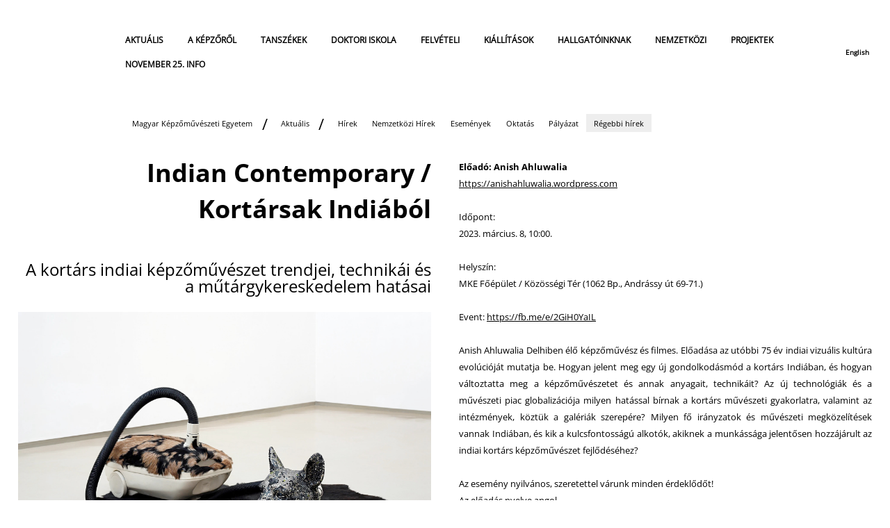

--- FILE ---
content_type: text/html; charset=UTF-8
request_url: https://www.mke.hu/hirek/archiv.php?mid=WgViCMJF8R8OAlxonlPfgW
body_size: 11829
content:
<!DOCTYPE html>
<html lang="hu" itemscope itemtype="http://schema.org/Article">
<head>
  <meta http-equiv="content-type" content="text/html; charset=utf-8">
  <title>Indian Contemporary / Kortársak Indiából :: Magyar Képzőművészeti Egyetem</title>
  <meta name="description" content="Előadó: Anish Ahluwalia
Időpont: 2023. 03. 08, 10:00
Helyszín: MKE Főépület / Közösségi Tér">
  <meta name="keywords" content="32166">
  <meta name="author" content="Magyar Képzőművészeti Egyetem">
  <meta name="generator" content="Exxite 3.0 CMS (c) Faa Balázs">
  <meta name="robots" content="index, follow">
  <link rel="icon" href="/res/favicon.svg" type="image/svg+xml">
  <link rel="icon" href="/res/favicon.ico">
  <link rel="canonical" target="_new" href="https://mke.hu/hirek/archiv.php?mid=WgViCMJF8R8OAlxonlPfgW">
  <link rel="home" title="Magyar Képzőművészeti Egyetem" href="/index.php">
  <link rel="contents" title="Sitemap" href="">
  <link rel="next" title="Pályázat" href="/palyazat/index.php">
  <link rel="up" title="Aktuális" href="/aktualis/index.php">
  <style media="screen">@import url(/res/corelib.css?v=5598);</style>
  <script>var RES = 'https://mke.hu/res/'</script>
  <script src="/res/jquery.js?exxitev=5598"></script>
  <script src="/res/corelib.js?exxitev=5598"></script>
  <link rel="apple-touch-icon-precomposed" href="/res/imgcache/def_img_rb_57x57.jpg" sizes="57x57">
  <link rel="apple-touch-icon-precomposed" href="/res/imgcache/def_img_rb_72x72.jpg" sizes="72x72">
  <link rel="apple-touch-icon-precomposed" href="/res/imgcache/def_img_rb_76x76.jpg" sizes="76x76">
  <link rel="apple-touch-icon-precomposed" href="/res/imgcache/def_img_rb_114x114.jpg" sizes="114x114">
  <link rel="apple-touch-icon-precomposed" href="/res/imgcache/def_img_rb_120x120.jpg" sizes="120x120">
  <link rel="apple-touch-icon-precomposed" href="/res/imgcache/def_img_rb_144x144.jpg" sizes="144x144">
  <link rel="apple-touch-icon-precomposed" href="/res/imgcache/def_img_rb_152x152.jpg" sizes="152x152">
  <meta name="application-name" content="Indian Contemporary / Kortársak Indiából :: Magyar Képzőművészeti Egyetem"/>
  <meta name="msapplication-TileColor" content="#333333"/>
  <meta name="msapplication-square70x70logo" content="/res/imgcache/def_img_rb_70x70.jpg"/>
  <meta name="msapplication-square150x150logo" content="/res/imgcache/def_img_rb_150x150.jpg"/>
  <meta name="msapplication-wide310x150logo" content="/res/imgcache/def_img_rb_150x150canvas_310_150.jpg"/>
  <meta name="msapplication-square310x310logo" content="/res/imgcache/def_img_rb_310x310.jpg"/>
  <meta property="og:title" content="Indian Contemporary / Kortársak Indiából :: Magyar Képzőművészeti Egyetem">
  <meta property="og:type" content="article">
  <meta property="og:image" content="https://mke.hu/res/imgcache/fa83eaff-d0a5-4f81-b949-f4e70bc1d2f8_rib_1200x628.jpg">
  <meta property="og:image:width" content="1200">
  <meta property="og:image:height" content="775">
  <meta property="og:url" content="https://mke.hu/hirek/archiv.php?mid=WgViCMJF8R8OAlxonlPfgW">
  <meta property="og:description" content="Előadó: Anish Ahluwalia
Időpont: 2023. 03. 08, 10:00
Helyszín: MKE Főépület / Közösségi Tér">
  <meta name="twitter:card" content="summary">
  <meta name="twitter:url" content="https://mke.hu/hirek/archiv.php?mid=WgViCMJF8R8OAlxonlPfgW">
  <meta name="twitter:title" content="Indian Contemporary / Kortársak Indiából :: Magyar Képzőművészeti Egyetem">
  <meta name="twitter:description" content="Előadó: Anish Ahluwalia
Időpont: 2023. 03. 08, 10:00
Helyszín: MKE Főépület / Közösségi Tér">
  <meta name="twitter:image" content="https://mke.hu/res/imgcache/fa83eaff-d0a5-4f81-b949-f4e70bc1d2f8_rib_1200x628.jpg">
  <meta itemprop="name" content="Indian Contemporary / Kortársak Indiából :: Magyar Képzőművészeti Egyetem">
  <meta itemprop="description" content="Előadó: Anish Ahluwalia
Időpont: 2023. 03. 08, 10:00
Helyszín: MKE Főépület / Közösségi Tér">
  <meta itemprop="image" content="https://mke.hu/res/imgcache/fa83eaff-d0a5-4f81-b949-f4e70bc1d2f8_rib_1200x628.jpg">
  <meta name="viewport" content="width=device-width, initial-scale=1.0">
</head><body class="hu"><script async src="https://www.googletagmanager.com/gtag/js?id=G-2CLBWMN41Y"></script> <script> window.dataLayer = window.dataLayer || []; function gtag(){dataLayer.push(arguments);} gtag('js', new Date()); gtag('config', 'G-2CLBWMN41Y'); </script>
<div class="body">
<div class="content">  
<header><div class="header-place "> </div>
<div class="header-wrapper trans "><a href="#main_content" class="skip-link" title="Ugrás a tartalomhoz">Ugrás a tartalomhoz</a><div class="header-inner-bg trans"> </div>
<div class="header-cover trans"> </div>
<div class="header trans"><div class="logo trans"><div class="logomark"><span>Magyar Képzőművészeti Egyetem</span>
</div>
<a href="/index.php" title="Magyar Képzőművészeti Egyetem"><span>Címlap</span>
</a></div>
<div class="menu"><a href="/aktualis/index.php" class="item a1" title="Aktuális">Aktuális</a><a href="/kepzorol/index.php" class="item a" title="A Képzőről">A Képzőről</a><a href="/tanszekek/index.php" class="item a" title="Tanszékek">Tanszékek</a><a href="/doktori_iskola/index.php" class="item a" title="Doktori iskola">Doktori iskola</a><a href="/felveteli/index.php" class="item a" title="Felvételi">Felvételi</a><a href="/kiallitasok/index.php" class="item a" title="Kiállítások">Kiállítások</a><a href="/hallgatoinknak/index.php" class="item a" title="Hallgatóinknak">Hallgatóinknak</a><a href="/nemzetkozi/index.php" class="item a" title="Nemzetközi">Nemzetközi</a><a href="/projektek/index.php" class="item a" title="Projektek">Projektek</a><a href="/november25info/index.php" class="item a" title="NOVEMBER 25. INFO">NOVEMBER 25. INFO</a><a href="javascript:toggleMenu()" class="menubtn" title="menü megjelenítése / eltüntetése
"><span>menü megjelenítése / eltüntetése</span>
</a></div>
<div class="language trans"><a href="/english/index.php" class="trans lang en" title="English
"><span>English</span>
</a></div>
</div>
</div>
</header>
<div class="localmenu-holder"><div class="localmenu"><a href="/index.php" class="trans breadcrumb" title="Magyar Képzőművészeti Egyetem">Magyar Képzőművészeti Egyetem</a><a href="/aktualis/index.php" class="trans breadcrumb" title="Aktuális">Aktuális</a><a href="/hirek/index.php" class="trans a" title="Hírek">Hírek</a><a href="/nemzetkozi_hirek/index.php" class="trans a" title="Nemzetközi Hírek">Nemzetközi Hírek</a><a href="/esemenyek/index.php" class="trans a" title="Események">Események</a><a href="/oktatas/index.php" class="trans a" title="Oktatás">Oktatás</a><a href="/palyazat/index.php" class="trans a" title="Pályázat">Pályázat</a><a href="/hirek/archiv.php" class="trans a1" title="Régebbi hírek">Régebbi hírek</a></div>
</div>
<main id="main_content">  
<script>console.log(JSON.parse('{"func":"n_show","tmid":"nx","cat":"","query":"","step":"30","from":"0","qs":"1"}'));</script>
<div class="article-text anews"><div class="left-col"><div class="xrtf title-right"><h1>Indian Contemporary / Kortársak Indiából</h1>
<h2>A kortárs indiai képzőművészet trendjei, technikái és a műtárgykereskedelem hatásai</h2>
</div>
<div class="headimg"><img src="/res/fa83eaff-d0a5-4f81-b949-f4e70bc1d2f8.jpg" alt="Indian Contemporary / Kortársak Indiából" ></div>
<div class="xrtf"><p>Bharti Kher: Hungry Dogs Eat Dirty Puddings, 2004 (40x100x125cm)</p>
</div>
<div class="article-attachment"><div class="gbase clearfix single"><div class="gallery-item"><div class="img"><img src="/res/imgcache/kortarsak_indiabol_202303_01_rb_800x600conv.webp" alt="Indian Contemporary / Kortársak Indiából"  class="thumb"><a href="#" class="gallery cover" title="Galéria megnyitása
" data-source="/gallery_ajax.php?mid=Nvou05yv9eekv7dtDAnjk6" data-start="0" data-root="https://mke.hu/res/"><span>Galéria megnyitása</span>
</a></div>
<div class="textframe xrtf"><h4>Indian Contemporary / Kortársak Indiából</h4>
</div>
</div>
</div>
</div>
</div>
<div class="right-col"><div class="xrtf mobile"><h1>Indian Contemporary / Kortársak Indiából</h1>
<h2>A kortárs indiai képzőművészet trendjei, technikái és a műtárgykereskedelem hatásai</h2>
</div>
<div class="xrtf article-body"><p><strong>Előadó: Anish Ahluwalia</strong><br /><a target="_new" href="https://anishahluwalia.wordpress.com">https://anishahluwalia.wordpress.com</a><br /><br />Időpont:<br />2023. március. 8, 10:00.<br /><br />Helyszín:<br />MKE Főépület / Közösségi Tér (1062 Bp., Andrássy út 69-71.)<br /><br />Event: <a target="_new" href="https://fb.me/e/2GiH0YaIL">https://fb.me/e/2GiH0YaIL</a><br /><br />Anish Ahluwalia Delhiben élő képzőművész és filmes. Előadása az utóbbi 75 év indiai vizuális kultúra evolúcióját mutatja be. Hogyan jelent meg egy új gondolkodásmód a kortárs Indiában, és hogyan változtatta meg a képzőművészetet és annak anyagait, technikáit? Az új technológiák és a művészeti piac globalizációja milyen hatással bírnak a kortárs művészeti gyakorlatra, valamint az intézmények, köztük a galériák szerepére? Milyen fő irányzatok és művészeti megközelítések vannak Indiában, és kik a kulcsfontosságú alkotók, akiknek a munkássága jelentősen hozzájárult az indiai kortárs képzőművészet fejlődéséhez?<br /><br />Az esemény nyilvános, szeretettel várunk minden érdeklődőt!<br />Az előadás nyelve angol.<br /><br />Szervező:<br />MKE Vizuális Művészet Tanszék<br /><a target="_new" href="https://www.instagram.com/visual_department_mke/">@visual_department_mke</a> <br /><a target="_new" href="https://www.instagram.com/kepzomuveszeti_egyetem/">@kepzomuveszeti_egyetem</a> <br /><br /><a target="_new" href="https://www.instagram.com/explore/tags/visualartmke/">#visualartmke</a> <a target="_new" href="https://www.instagram.com/explore/tags/vizualismuveszmke/">#vizualismuveszmke</a> <a target="_new" href="https://www.instagram.com/explore/tags/kepzomuveszmke/">#kepzomuveszmke</a><a target="_new" href="https://www.instagram.com/explore/tags/visualdepartment/">#visualdepartment</a> <a target="_new" href="https://www.instagram.com/explore/tags/mke/">#mke</a> <a target="_new" href="https://www.instagram.com/explore/tags/kepzomuveszetiegyetem/">#kepzomuveszetiegyetem</a><a target="_new" href="https://www.instagram.com/explore/tags/hungarianacademyoffinearts/">#hungarianacademyoffinearts</a> <a target="_new" href="https://www.instagram.com/explore/tags/contemporaryart/">#contemporaryart</a></p>
<p> </p></div>
</div>
</div>
<div class="news-searchform">
<form name="form_nx" id="form_nx" action="#" method="POST" enctype="multipart/form-data">
  <textarea class="hidden" name="func" id="form_nx_func" >n_show</textarea>
  <textarea class="hidden" name="tmid" id="form_nx_tmid" >nx</textarea>
  <textarea class="hidden" name="cat" id="form_nx_cat" ></textarea>
<div class="xxsearch clearfix"><input class="xxsearchinput" placeholder="Keresés a hírekben" name="query"  id="form_nx_query" maxlength="255" value=""><input type="button" style="background-image:url(/res/search.svg)" onclick="xxsubmit('form_nx',{'from':0},'submit')"  data-tooltip="Search" class="xxsearchsubmit trans tooltip"></div>  <textarea class="hidden" name="step" id="form_nx_step" >30</textarea>
  <textarea class="hidden" name="from" id="form_nx_from" >0</textarea>
  <textarea class="hidden" name="qs" id="form_nx_qs" >1</textarea>
</form>
<script>

       function xxsubmit(formid,params,submitme,loader)
       {
         if(loader) $('body').append('<div class="xxloader"><div class="loader"></div></div>');
         $.each(params,function(key, value)
         {
           $('#'+formid+'_'+key).val(value);
        });
        if(submitme === 'submit') $('#'+formid).submit();
        if(submitme==='submitp')
        {
          let uprop = new URL($('#'+formid).prop('action'));
          document.location.href=uprop.origin+uprop.pathname+'?'+$('#'+formid).serialize();
        }
        else
        {
          if(typeof(submitme) === 'function') submitme();
        }}</script></div>
<div class="news-holder"><div class="pager clearfix"><a href="javascript:xxsubmit('form_nx',{'from' : '30'},'submit')" class="btn next" title="következő">következő</a><a href="javascript:toggle('step');" class="btn jump" title="ugrás">ugrás</a><div class="pagercount">1 - 30 | 7.276 items</div><select class="exxitepagesizer" onchange="xxsubmit('form_nx',{'from':0,'step':this.value},'submit');"><option  value="10">10 items par page</option>
<option  value="20">20 items par page</option>
<option  selected  value="30">30 items par page</option>
<option  value="50">50 items par page</option>
<option  value="100">100 items par page</option>
<option  value="200">200 items par page</option>
<option  value="500">500 items par page</option>
</select></div><div class="pagerjump clearfix hidden" id="step"><strong>1 - 30</strong> | <a  href="javascript:xxsubmit('form_nx',{'from': '30'},'submit')">31 - 60</a> | <a  href="javascript:xxsubmit('form_nx',{'from': '60'},'submit')">61 - 90</a> | <a  href="javascript:xxsubmit('form_nx',{'from': '90'},'submit')">91 - 120</a> | <a  href="javascript:xxsubmit('form_nx',{'from': '120'},'submit')">121 - 150</a> | <a  href="javascript:xxsubmit('form_nx',{'from': '150'},'submit')">151 - 180</a> | <a  href="javascript:xxsubmit('form_nx',{'from': '180'},'submit')">181 - 210</a> | <a  href="javascript:xxsubmit('form_nx',{'from': '210'},'submit')">211 - 240</a> | <a  href="javascript:xxsubmit('form_nx',{'from': '240'},'submit')">241 - 270</a> | <a  href="javascript:xxsubmit('form_nx',{'from': '270'},'submit')">271 - 300</a> | <a  href="javascript:xxsubmit('form_nx',{'from': '300'},'submit')">301 - 330</a> | <a  href="javascript:xxsubmit('form_nx',{'from': '330'},'submit')">331 - 360</a> | <a  href="javascript:xxsubmit('form_nx',{'from': '360'},'submit')">361 - 390</a> | <a  href="javascript:xxsubmit('form_nx',{'from': '390'},'submit')">391 - 420</a> | <a  href="javascript:xxsubmit('form_nx',{'from': '420'},'submit')">421 - 450</a> | <a  href="javascript:xxsubmit('form_nx',{'from': '450'},'submit')">451 - 480</a> | <a  href="javascript:xxsubmit('form_nx',{'from': '480'},'submit')">481 - 510</a> | <a  href="javascript:xxsubmit('form_nx',{'from': '510'},'submit')">511 - 540</a> | <a  href="javascript:xxsubmit('form_nx',{'from': '540'},'submit')">541 - 570</a> | <a  href="javascript:xxsubmit('form_nx',{'from': '570'},'submit')">571 - 600</a> | <a  href="javascript:xxsubmit('form_nx',{'from': '600'},'submit')">601 - 630</a> | <a  href="javascript:xxsubmit('form_nx',{'from': '630'},'submit')">631 - 660</a> | <a  href="javascript:xxsubmit('form_nx',{'from': '660'},'submit')">661 - 690</a> | <a  href="javascript:xxsubmit('form_nx',{'from': '690'},'submit')">691 - 720</a> | <a  href="javascript:xxsubmit('form_nx',{'from': '720'},'submit')">721 - 750</a> | <a  href="javascript:xxsubmit('form_nx',{'from': '750'},'submit')">751 - 780</a> | <a  href="javascript:xxsubmit('form_nx',{'from': '780'},'submit')">781 - 810</a> | <a  href="javascript:xxsubmit('form_nx',{'from': '810'},'submit')">811 - 840</a> | <a  href="javascript:xxsubmit('form_nx',{'from': '840'},'submit')">841 - 870</a> | <a  href="javascript:xxsubmit('form_nx',{'from': '870'},'submit')">871 - 900</a> | <a  href="javascript:xxsubmit('form_nx',{'from': '900'},'submit')">901 - 930</a> | <a  href="javascript:xxsubmit('form_nx',{'from': '930'},'submit')">931 - 960</a> | <a  href="javascript:xxsubmit('form_nx',{'from': '960'},'submit')">961 - 990</a> | <a  href="javascript:xxsubmit('form_nx',{'from': '990'},'submit')">991 - 1020</a> | <a  href="javascript:xxsubmit('form_nx',{'from': '1020'},'submit')">1021 - 1050</a> | <a  href="javascript:xxsubmit('form_nx',{'from': '1050'},'submit')">1051 - 1080</a> | <a  href="javascript:xxsubmit('form_nx',{'from': '1080'},'submit')">1081 - 1110</a> | <a  href="javascript:xxsubmit('form_nx',{'from': '1110'},'submit')">1111 - 1140</a> | <a  href="javascript:xxsubmit('form_nx',{'from': '1140'},'submit')">1141 - 1170</a> | <a  href="javascript:xxsubmit('form_nx',{'from': '1170'},'submit')">1171 - 1200</a> | <a  href="javascript:xxsubmit('form_nx',{'from': '1200'},'submit')">1201 - 1230</a> | <a  href="javascript:xxsubmit('form_nx',{'from': '1230'},'submit')">1231 - 1260</a> | <a  href="javascript:xxsubmit('form_nx',{'from': '1260'},'submit')">1261 - 1290</a> | <a  href="javascript:xxsubmit('form_nx',{'from': '1290'},'submit')">1291 - 1320</a> | <a  href="javascript:xxsubmit('form_nx',{'from': '1320'},'submit')">1321 - 1350</a> | <a  href="javascript:xxsubmit('form_nx',{'from': '1350'},'submit')">1351 - 1380</a> | <a  href="javascript:xxsubmit('form_nx',{'from': '1380'},'submit')">1381 - 1410</a> | <a  href="javascript:xxsubmit('form_nx',{'from': '1410'},'submit')">1411 - 1440</a> | <a  href="javascript:xxsubmit('form_nx',{'from': '1440'},'submit')">1441 - 1470</a> | <a  href="javascript:xxsubmit('form_nx',{'from': '1470'},'submit')">1471 - 1500</a> | <a  href="javascript:xxsubmit('form_nx',{'from': '1500'},'submit')">1501 - 1530</a> | <a  href="javascript:xxsubmit('form_nx',{'from': '1530'},'submit')">1531 - 1560</a> | <a  href="javascript:xxsubmit('form_nx',{'from': '1560'},'submit')">1561 - 1590</a> | <a  href="javascript:xxsubmit('form_nx',{'from': '1590'},'submit')">1591 - 1620</a> | <a  href="javascript:xxsubmit('form_nx',{'from': '1620'},'submit')">1621 - 1650</a> | <a  href="javascript:xxsubmit('form_nx',{'from': '1650'},'submit')">1651 - 1680</a> | <a  href="javascript:xxsubmit('form_nx',{'from': '1680'},'submit')">1681 - 1710</a> | <a  href="javascript:xxsubmit('form_nx',{'from': '1710'},'submit')">1711 - 1740</a> | <a  href="javascript:xxsubmit('form_nx',{'from': '1740'},'submit')">1741 - 1770</a> | <a  href="javascript:xxsubmit('form_nx',{'from': '1770'},'submit')">1771 - 1800</a> | <a  href="javascript:xxsubmit('form_nx',{'from': '1800'},'submit')">1801 - 1830</a> | <a  href="javascript:xxsubmit('form_nx',{'from': '1830'},'submit')">1831 - 1860</a> | <a  href="javascript:xxsubmit('form_nx',{'from': '1860'},'submit')">1861 - 1890</a> | <a  href="javascript:xxsubmit('form_nx',{'from': '1890'},'submit')">1891 - 1920</a> | <a  href="javascript:xxsubmit('form_nx',{'from': '1920'},'submit')">1921 - 1950</a> | <a  href="javascript:xxsubmit('form_nx',{'from': '1950'},'submit')">1951 - 1980</a> | <a  href="javascript:xxsubmit('form_nx',{'from': '1980'},'submit')">1981 - 2010</a> | <a  href="javascript:xxsubmit('form_nx',{'from': '2010'},'submit')">2011 - 2040</a> | <a  href="javascript:xxsubmit('form_nx',{'from': '2040'},'submit')">2041 - 2070</a> | <a  href="javascript:xxsubmit('form_nx',{'from': '2070'},'submit')">2071 - 2100</a> | <a  href="javascript:xxsubmit('form_nx',{'from': '2100'},'submit')">2101 - 2130</a> | <a  href="javascript:xxsubmit('form_nx',{'from': '2130'},'submit')">2131 - 2160</a> | <a  href="javascript:xxsubmit('form_nx',{'from': '2160'},'submit')">2161 - 2190</a> | <a  href="javascript:xxsubmit('form_nx',{'from': '2190'},'submit')">2191 - 2220</a> | <a  href="javascript:xxsubmit('form_nx',{'from': '2220'},'submit')">2221 - 2250</a> | <a  href="javascript:xxsubmit('form_nx',{'from': '2250'},'submit')">2251 - 2280</a> | <a  href="javascript:xxsubmit('form_nx',{'from': '2280'},'submit')">2281 - 2310</a> | <a  href="javascript:xxsubmit('form_nx',{'from': '2310'},'submit')">2311 - 2340</a> | <a  href="javascript:xxsubmit('form_nx',{'from': '2340'},'submit')">2341 - 2370</a> | <a  href="javascript:xxsubmit('form_nx',{'from': '2370'},'submit')">2371 - 2400</a> | <a  href="javascript:xxsubmit('form_nx',{'from': '2400'},'submit')">2401 - 2430</a> | <a  href="javascript:xxsubmit('form_nx',{'from': '2430'},'submit')">2431 - 2460</a> | <a  href="javascript:xxsubmit('form_nx',{'from': '2460'},'submit')">2461 - 2490</a> | <a  href="javascript:xxsubmit('form_nx',{'from': '2490'},'submit')">2491 - 2520</a> | <a  href="javascript:xxsubmit('form_nx',{'from': '2520'},'submit')">2521 - 2550</a> | <a  href="javascript:xxsubmit('form_nx',{'from': '2550'},'submit')">2551 - 2580</a> | <a  href="javascript:xxsubmit('form_nx',{'from': '2580'},'submit')">2581 - 2610</a> | <a  href="javascript:xxsubmit('form_nx',{'from': '2610'},'submit')">2611 - 2640</a> | <a  href="javascript:xxsubmit('form_nx',{'from': '2640'},'submit')">2641 - 2670</a> | <a  href="javascript:xxsubmit('form_nx',{'from': '2670'},'submit')">2671 - 2700</a> | <a  href="javascript:xxsubmit('form_nx',{'from': '2700'},'submit')">2701 - 2730</a> | <a  href="javascript:xxsubmit('form_nx',{'from': '2730'},'submit')">2731 - 2760</a> | <a  href="javascript:xxsubmit('form_nx',{'from': '2760'},'submit')">2761 - 2790</a> | <a  href="javascript:xxsubmit('form_nx',{'from': '2790'},'submit')">2791 - 2820</a> | <a  href="javascript:xxsubmit('form_nx',{'from': '2820'},'submit')">2821 - 2850</a> | <a  href="javascript:xxsubmit('form_nx',{'from': '2850'},'submit')">2851 - 2880</a> | <a  href="javascript:xxsubmit('form_nx',{'from': '2880'},'submit')">2881 - 2910</a> | <a  href="javascript:xxsubmit('form_nx',{'from': '2910'},'submit')">2911 - 2940</a> | <a  href="javascript:xxsubmit('form_nx',{'from': '2940'},'submit')">2941 - 2970</a> | <a  href="javascript:xxsubmit('form_nx',{'from': '2970'},'submit')">2971 - 3000</a> | <a  href="javascript:xxsubmit('form_nx',{'from': '3000'},'submit')">3001 - 3030</a> | <a  href="javascript:xxsubmit('form_nx',{'from': '3030'},'submit')">3031 - 3060</a> | <a  href="javascript:xxsubmit('form_nx',{'from': '3060'},'submit')">3061 - 3090</a> | <a  href="javascript:xxsubmit('form_nx',{'from': '3090'},'submit')">3091 - 3120</a> | <a  href="javascript:xxsubmit('form_nx',{'from': '3120'},'submit')">3121 - 3150</a> | <a  href="javascript:xxsubmit('form_nx',{'from': '3150'},'submit')">3151 - 3180</a> | <a  href="javascript:xxsubmit('form_nx',{'from': '3180'},'submit')">3181 - 3210</a> | <a  href="javascript:xxsubmit('form_nx',{'from': '3210'},'submit')">3211 - 3240</a> | <a  href="javascript:xxsubmit('form_nx',{'from': '3240'},'submit')">3241 - 3270</a> | <a  href="javascript:xxsubmit('form_nx',{'from': '3270'},'submit')">3271 - 3300</a> | <a  href="javascript:xxsubmit('form_nx',{'from': '3300'},'submit')">3301 - 3330</a> | <a  href="javascript:xxsubmit('form_nx',{'from': '3330'},'submit')">3331 - 3360</a> | <a  href="javascript:xxsubmit('form_nx',{'from': '3360'},'submit')">3361 - 3390</a> | <a  href="javascript:xxsubmit('form_nx',{'from': '3390'},'submit')">3391 - 3420</a> | <a  href="javascript:xxsubmit('form_nx',{'from': '3420'},'submit')">3421 - 3450</a> | <a  href="javascript:xxsubmit('form_nx',{'from': '3450'},'submit')">3451 - 3480</a> | <a  href="javascript:xxsubmit('form_nx',{'from': '3480'},'submit')">3481 - 3510</a> | <a  href="javascript:xxsubmit('form_nx',{'from': '3510'},'submit')">3511 - 3540</a> | <a  href="javascript:xxsubmit('form_nx',{'from': '3540'},'submit')">3541 - 3570</a> | <a  href="javascript:xxsubmit('form_nx',{'from': '3570'},'submit')">3571 - 3600</a> | <a  href="javascript:xxsubmit('form_nx',{'from': '3600'},'submit')">3601 - 3630</a> | <a  href="javascript:xxsubmit('form_nx',{'from': '3630'},'submit')">3631 - 3660</a> | <a  href="javascript:xxsubmit('form_nx',{'from': '3660'},'submit')">3661 - 3690</a> | <a  href="javascript:xxsubmit('form_nx',{'from': '3690'},'submit')">3691 - 3720</a> | <a  href="javascript:xxsubmit('form_nx',{'from': '3720'},'submit')">3721 - 3750</a> | <a  href="javascript:xxsubmit('form_nx',{'from': '3750'},'submit')">3751 - 3780</a> | <a  href="javascript:xxsubmit('form_nx',{'from': '3780'},'submit')">3781 - 3810</a> | <a  href="javascript:xxsubmit('form_nx',{'from': '3810'},'submit')">3811 - 3840</a> | <a  href="javascript:xxsubmit('form_nx',{'from': '3840'},'submit')">3841 - 3870</a> | <a  href="javascript:xxsubmit('form_nx',{'from': '3870'},'submit')">3871 - 3900</a> | <a  href="javascript:xxsubmit('form_nx',{'from': '3900'},'submit')">3901 - 3930</a> | <a  href="javascript:xxsubmit('form_nx',{'from': '3930'},'submit')">3931 - 3960</a> | <a  href="javascript:xxsubmit('form_nx',{'from': '3960'},'submit')">3961 - 3990</a> | <a  href="javascript:xxsubmit('form_nx',{'from': '3990'},'submit')">3991 - 4020</a> | <a  href="javascript:xxsubmit('form_nx',{'from': '4020'},'submit')">4021 - 4050</a> | <a  href="javascript:xxsubmit('form_nx',{'from': '4050'},'submit')">4051 - 4080</a> | <a  href="javascript:xxsubmit('form_nx',{'from': '4080'},'submit')">4081 - 4110</a> | <a  href="javascript:xxsubmit('form_nx',{'from': '4110'},'submit')">4111 - 4140</a> | <a  href="javascript:xxsubmit('form_nx',{'from': '4140'},'submit')">4141 - 4170</a> | <a  href="javascript:xxsubmit('form_nx',{'from': '4170'},'submit')">4171 - 4200</a> | <a  href="javascript:xxsubmit('form_nx',{'from': '4200'},'submit')">4201 - 4230</a> | <a  href="javascript:xxsubmit('form_nx',{'from': '4230'},'submit')">4231 - 4260</a> | <a  href="javascript:xxsubmit('form_nx',{'from': '4260'},'submit')">4261 - 4290</a> | <a  href="javascript:xxsubmit('form_nx',{'from': '4290'},'submit')">4291 - 4320</a> | <a  href="javascript:xxsubmit('form_nx',{'from': '4320'},'submit')">4321 - 4350</a> | <a  href="javascript:xxsubmit('form_nx',{'from': '4350'},'submit')">4351 - 4380</a> | <a  href="javascript:xxsubmit('form_nx',{'from': '4380'},'submit')">4381 - 4410</a> | <a  href="javascript:xxsubmit('form_nx',{'from': '4410'},'submit')">4411 - 4440</a> | <a  href="javascript:xxsubmit('form_nx',{'from': '4440'},'submit')">4441 - 4470</a> | <a  href="javascript:xxsubmit('form_nx',{'from': '4470'},'submit')">4471 - 4500</a> | <a  href="javascript:xxsubmit('form_nx',{'from': '4500'},'submit')">4501 - 4530</a> | <a  href="javascript:xxsubmit('form_nx',{'from': '4530'},'submit')">4531 - 4560</a> | <a  href="javascript:xxsubmit('form_nx',{'from': '4560'},'submit')">4561 - 4590</a> | <a  href="javascript:xxsubmit('form_nx',{'from': '4590'},'submit')">4591 - 4620</a> | <a  href="javascript:xxsubmit('form_nx',{'from': '4620'},'submit')">4621 - 4650</a> | <a  href="javascript:xxsubmit('form_nx',{'from': '4650'},'submit')">4651 - 4680</a> | <a  href="javascript:xxsubmit('form_nx',{'from': '4680'},'submit')">4681 - 4710</a> | <a  href="javascript:xxsubmit('form_nx',{'from': '4710'},'submit')">4711 - 4740</a> | <a  href="javascript:xxsubmit('form_nx',{'from': '4740'},'submit')">4741 - 4770</a> | <a  href="javascript:xxsubmit('form_nx',{'from': '4770'},'submit')">4771 - 4800</a> | <a  href="javascript:xxsubmit('form_nx',{'from': '4800'},'submit')">4801 - 4830</a> | <a  href="javascript:xxsubmit('form_nx',{'from': '4830'},'submit')">4831 - 4860</a> | <a  href="javascript:xxsubmit('form_nx',{'from': '4860'},'submit')">4861 - 4890</a> | <a  href="javascript:xxsubmit('form_nx',{'from': '4890'},'submit')">4891 - 4920</a> | <a  href="javascript:xxsubmit('form_nx',{'from': '4920'},'submit')">4921 - 4950</a> | <a  href="javascript:xxsubmit('form_nx',{'from': '4950'},'submit')">4951 - 4980</a> | <a  href="javascript:xxsubmit('form_nx',{'from': '4980'},'submit')">4981 - 5010</a> | <a  href="javascript:xxsubmit('form_nx',{'from': '5010'},'submit')">5011 - 5040</a> | <a  href="javascript:xxsubmit('form_nx',{'from': '5040'},'submit')">5041 - 5070</a> | <a  href="javascript:xxsubmit('form_nx',{'from': '5070'},'submit')">5071 - 5100</a> | <a  href="javascript:xxsubmit('form_nx',{'from': '5100'},'submit')">5101 - 5130</a> | <a  href="javascript:xxsubmit('form_nx',{'from': '5130'},'submit')">5131 - 5160</a> | <a  href="javascript:xxsubmit('form_nx',{'from': '5160'},'submit')">5161 - 5190</a> | <a  href="javascript:xxsubmit('form_nx',{'from': '5190'},'submit')">5191 - 5220</a> | <a  href="javascript:xxsubmit('form_nx',{'from': '5220'},'submit')">5221 - 5250</a> | <a  href="javascript:xxsubmit('form_nx',{'from': '5250'},'submit')">5251 - 5280</a> | <a  href="javascript:xxsubmit('form_nx',{'from': '5280'},'submit')">5281 - 5310</a> | <a  href="javascript:xxsubmit('form_nx',{'from': '5310'},'submit')">5311 - 5340</a> | <a  href="javascript:xxsubmit('form_nx',{'from': '5340'},'submit')">5341 - 5370</a> | <a  href="javascript:xxsubmit('form_nx',{'from': '5370'},'submit')">5371 - 5400</a> | <a  href="javascript:xxsubmit('form_nx',{'from': '5400'},'submit')">5401 - 5430</a> | <a  href="javascript:xxsubmit('form_nx',{'from': '5430'},'submit')">5431 - 5460</a> | <a  href="javascript:xxsubmit('form_nx',{'from': '5460'},'submit')">5461 - 5490</a> | <a  href="javascript:xxsubmit('form_nx',{'from': '5490'},'submit')">5491 - 5520</a> | <a  href="javascript:xxsubmit('form_nx',{'from': '5520'},'submit')">5521 - 5550</a> | <a  href="javascript:xxsubmit('form_nx',{'from': '5550'},'submit')">5551 - 5580</a> | <a  href="javascript:xxsubmit('form_nx',{'from': '5580'},'submit')">5581 - 5610</a> | <a  href="javascript:xxsubmit('form_nx',{'from': '5610'},'submit')">5611 - 5640</a> | <a  href="javascript:xxsubmit('form_nx',{'from': '5640'},'submit')">5641 - 5670</a> | <a  href="javascript:xxsubmit('form_nx',{'from': '5670'},'submit')">5671 - 5700</a> | <a  href="javascript:xxsubmit('form_nx',{'from': '5700'},'submit')">5701 - 5730</a> | <a  href="javascript:xxsubmit('form_nx',{'from': '5730'},'submit')">5731 - 5760</a> | <a  href="javascript:xxsubmit('form_nx',{'from': '5760'},'submit')">5761 - 5790</a> | <a  href="javascript:xxsubmit('form_nx',{'from': '5790'},'submit')">5791 - 5820</a> | <a  href="javascript:xxsubmit('form_nx',{'from': '5820'},'submit')">5821 - 5850</a> | <a  href="javascript:xxsubmit('form_nx',{'from': '5850'},'submit')">5851 - 5880</a> | <a  href="javascript:xxsubmit('form_nx',{'from': '5880'},'submit')">5881 - 5910</a> | <a  href="javascript:xxsubmit('form_nx',{'from': '5910'},'submit')">5911 - 5940</a> | <a  href="javascript:xxsubmit('form_nx',{'from': '5940'},'submit')">5941 - 5970</a> | <a  href="javascript:xxsubmit('form_nx',{'from': '5970'},'submit')">5971 - 6000</a> | <a  href="javascript:xxsubmit('form_nx',{'from': '6000'},'submit')">6001 - 6030</a> | <a  href="javascript:xxsubmit('form_nx',{'from': '6030'},'submit')">6031 - 6060</a> | <a  href="javascript:xxsubmit('form_nx',{'from': '6060'},'submit')">6061 - 6090</a> | <a  href="javascript:xxsubmit('form_nx',{'from': '6090'},'submit')">6091 - 6120</a> | <a  href="javascript:xxsubmit('form_nx',{'from': '6120'},'submit')">6121 - 6150</a> | <a  href="javascript:xxsubmit('form_nx',{'from': '6150'},'submit')">6151 - 6180</a> | <a  href="javascript:xxsubmit('form_nx',{'from': '6180'},'submit')">6181 - 6210</a> | <a  href="javascript:xxsubmit('form_nx',{'from': '6210'},'submit')">6211 - 6240</a> | <a  href="javascript:xxsubmit('form_nx',{'from': '6240'},'submit')">6241 - 6270</a> | <a  href="javascript:xxsubmit('form_nx',{'from': '6270'},'submit')">6271 - 6300</a> | <a  href="javascript:xxsubmit('form_nx',{'from': '6300'},'submit')">6301 - 6330</a> | <a  href="javascript:xxsubmit('form_nx',{'from': '6330'},'submit')">6331 - 6360</a> | <a  href="javascript:xxsubmit('form_nx',{'from': '6360'},'submit')">6361 - 6390</a> | <a  href="javascript:xxsubmit('form_nx',{'from': '6390'},'submit')">6391 - 6420</a> | <a  href="javascript:xxsubmit('form_nx',{'from': '6420'},'submit')">6421 - 6450</a> | <a  href="javascript:xxsubmit('form_nx',{'from': '6450'},'submit')">6451 - 6480</a> | <a  href="javascript:xxsubmit('form_nx',{'from': '6480'},'submit')">6481 - 6510</a> | <a  href="javascript:xxsubmit('form_nx',{'from': '6510'},'submit')">6511 - 6540</a> | <a  href="javascript:xxsubmit('form_nx',{'from': '6540'},'submit')">6541 - 6570</a> | <a  href="javascript:xxsubmit('form_nx',{'from': '6570'},'submit')">6571 - 6600</a> | <a  href="javascript:xxsubmit('form_nx',{'from': '6600'},'submit')">6601 - 6630</a> | <a  href="javascript:xxsubmit('form_nx',{'from': '6630'},'submit')">6631 - 6660</a> | <a  href="javascript:xxsubmit('form_nx',{'from': '6660'},'submit')">6661 - 6690</a> | <a  href="javascript:xxsubmit('form_nx',{'from': '6690'},'submit')">6691 - 6720</a> | <a  href="javascript:xxsubmit('form_nx',{'from': '6720'},'submit')">6721 - 6750</a> | <a  href="javascript:xxsubmit('form_nx',{'from': '6750'},'submit')">6751 - 6780</a> | <a  href="javascript:xxsubmit('form_nx',{'from': '6780'},'submit')">6781 - 6810</a> | <a  href="javascript:xxsubmit('form_nx',{'from': '6810'},'submit')">6811 - 6840</a> | <a  href="javascript:xxsubmit('form_nx',{'from': '6840'},'submit')">6841 - 6870</a> | <a  href="javascript:xxsubmit('form_nx',{'from': '6870'},'submit')">6871 - 6900</a> | <a  href="javascript:xxsubmit('form_nx',{'from': '6900'},'submit')">6901 - 6930</a> | <a  href="javascript:xxsubmit('form_nx',{'from': '6930'},'submit')">6931 - 6960</a> | <a  href="javascript:xxsubmit('form_nx',{'from': '6960'},'submit')">6961 - 6990</a> | <a  href="javascript:xxsubmit('form_nx',{'from': '6990'},'submit')">6991 - 7020</a> | <a  href="javascript:xxsubmit('form_nx',{'from': '7020'},'submit')">7021 - 7050</a> | <a  href="javascript:xxsubmit('form_nx',{'from': '7050'},'submit')">7051 - 7080</a> | <a  href="javascript:xxsubmit('form_nx',{'from': '7080'},'submit')">7081 - 7110</a> | <a  href="javascript:xxsubmit('form_nx',{'from': '7110'},'submit')">7111 - 7140</a> | <a  href="javascript:xxsubmit('form_nx',{'from': '7140'},'submit')">7141 - 7170</a> | <a  href="javascript:xxsubmit('form_nx',{'from': '7170'},'submit')">7171 - 7200</a> | <a  href="javascript:xxsubmit('form_nx',{'from': '7200'},'submit')">7201 - 7230</a> | <a  href="javascript:xxsubmit('form_nx',{'from': '7230'},'submit')">7231 - 7260</a> | <a  href="javascript:xxsubmit('form_nx',{'from': '7260'},'submit')">7261 - 7290</a></div><div class="box-grid"><div class="item-box trans" data-cat="box_"><img src="/res/imgcache/kepgrafikus_ttanulmanyut_becsbe2024_04_rb_800x800conv.webp" alt="Képgrafikus tanulmányút Bécsbe"  loading="lazy" aria-hidden="true"><div class="xrtf txt"><h3>Képgrafikus tanulmányút Bécsbe</h3>
<p>Egyetemünk Grafika Tanszékének Képgrafika specializációja 2024. január 19-től 20-ig kétnapos tanulmányutat szervezett Bécsbe...</p>
</div>
<a href="/hirek/archiv.php?mid=omlkGqzIY1zZn63BBTxtXN" title="Képgrafikus tanulmányút Bécsbe"><span>Képgrafikus tanulmányút Bécsbe</span>
</a></div>
<div class="item-box trans" data-cat="box_"><img src="/res/imgcache/barcsay_tarlatvezetesek_sturcz_janos001b_rb_800x800conv.webp" alt="Tárlatvezetés Dr. Sturcz János művészettörténésszel / Tökéletes egyensúly – Barcsay Jenő életműve új megvilágításban"  loading="lazy" aria-hidden="true"><div class="xrtf txt"><h3>Tárlatvezetés Dr. Sturcz János művészettörténésszel / Tökéletes egyensúly – Barcsay Jenő életműve új megvilágításban</h3>
<p>Időpont: 2025.09.18., 16:00<br>Helyszín: MKE | Barcsay terem</p>
</div>
<a href="/hirek/archiv.php?mid=EBUEyvEfEfiBqXqqEzGQXe" title="Tárlatvezetés Dr. Sturcz János művészettörténésszel / Tökéletes egyensúly – Barcsay Jenő életműve új megvilágításban"><span>Tárlatvezetés Dr. Sturcz János művészettörténésszel / Tökéletes egyensúly – Barcsay Jenő életműve új megvilágításban</span>
</a></div>
<div class="item-box trans" data-cat="box_"><img src="/res/imgcache/barcsay_tarlatvezetesek_szabo_noemi001b_rb_800x800conv.webp" alt="Tárlatvezetés Szabó Noémi művészettörténésszel / Tökéletes egyensúly – Barcsay Jenő életműve új megvilágításban"  loading="lazy" aria-hidden="true"><div class="xrtf txt"><h3>Tárlatvezetés Szabó Noémi művészettörténésszel / Tökéletes egyensúly – Barcsay Jenő életműve új megvilágításban</h3>
<p>Időpont: 2025.09.13., 16:00<br>Helyszín: MKE | Barcsay terem</p>
</div>
<a href="/hirek/archiv.php?mid=tvzfc0AcP3ky9EYbbEUEUW" title="Tárlatvezetés Szabó Noémi művészettörténésszel / Tökéletes egyensúly – Barcsay Jenő életműve új megvilágításban"><span>Tárlatvezetés Szabó Noémi művészettörténésszel / Tökéletes egyensúly – Barcsay Jenő életműve új megvilágításban</span>
</a></div>
<div class="item-box trans" data-cat="box_"><img src="/res/imgcache/logo_szechenyi_terv_plusz05_rb_800x800conv.webp" alt="RRF projektbemutató rendezvény"  loading="lazy" aria-hidden="true"><div class="xrtf txt"><h3>RRF projektbemutató rendezvény</h3>
<p>Időpont: 2026. január 20. 11:00 - 12:00<br>Helyszín: MKE Tanácsterme</p>
</div>
<a href="/hirek/archiv.php?mid=2lNstT95efilnRDZkJ43Nk" title="RRF projektbemutató rendezvény"><span>RRF projektbemutató rendezvény</span>
</a></div>
<div class="item-box trans" data-cat="box_"><img src="/res/imgcache/beke81_finisszazs001b_rb_800x800conv.webp" alt="Finisszázs a Beke 80+1. Tükör/képmás c. kiállításon"  loading="lazy" aria-hidden="true"><div class="xrtf txt"><h3>Finisszázs a Beke 80+1. Tükör/képmás c. kiállításon</h3>
<p>Időpont: 2026.01.17., 15:00<br>Helyszín: MKE | Barcsay terem</p>
</div>
<a href="/hirek/archiv.php?mid=lGnsoT6gvEfySWGSKq1SOQ" title="Finisszázs a Beke 80+1. Tükör/képmás c. kiállításon"><span>Finisszázs a Beke 80+1. Tükör/képmás c. kiállításon</span>
</a></div>
<div class="item-box trans" data-cat="box_"><img src="/res/imgcache/educatio01_rb_800x800conv.webp" alt="Szárnyat bont a Képző az Educatio Kiállításon"  loading="lazy" aria-hidden="true"><div class="xrtf txt"><h3>Szárnyat bont a Képző az Educatio Kiállításon</h3>
<p>A Magyar Képzőművészeti Egyetem a január 8–10. között megrendezésre kerülő Educatio Oktatási Szakkiállításon különleges standdal várja az érdeklődőket.</p>
</div>
<a href="/hirek/archiv.php?mid=BXA1Fkiw4brkrr3BeQOkFP" title="Szárnyat bont a Képző az Educatio Kiállításon"><span>Szárnyat bont a Képző az Educatio Kiállításon</span>
</a></div>
<div class="item-box trans" data-cat="box_"><img src="/res/imgcache/img_1227_rb_800x800conv.webp" alt="„Örömet adtunk és kaptunk” – Karácsonyi összefogás az Egyetemen"  loading="lazy" aria-hidden="true"><div class="xrtf txt"><h3>„Örömet adtunk és kaptunk” – Karácsonyi összefogás az Egyetemen</h3>
<p>Különleges karácsonyi összefogás helyszíne volt idén a Magyar Képzőművészeti Egyetem: hallgatóink és munkatársaink cipősdoboznyi ajándékokkal tették szebbé a tornanádaskai gyermekek ünnepét.</p>
</div>
<a href="/hirek/archiv.php?mid=Q8F98mGyIbSlx8gQCNQR75" title="„Örömet adtunk és kaptunk” – Karácsonyi összefogás az Egyetemen"><span>„Örömet adtunk és kaptunk” – Karácsonyi összefogás az Egyetemen</span>
</a></div>
<div class="item-box trans" data-cat="box_"><img src="/res/imgcache/voros-botond_mindent-osszevetve_1_rb_800x800conv.webp" alt="Vörös Botond German Design Award díjat nyert"  loading="lazy" aria-hidden="true"><div class="xrtf txt"><h3>Vörös Botond German Design Award díjat nyert</h3>
<p>          </p>
</div>
<a href="/hirek/archiv.php?mid=WTntdsLc1zCVm31wunAIFK" title="Vörös Botond German Design Award díjat nyert"><span>Vörös Botond German Design Award díjat nyert</span>
</a></div>
<div class="item-box trans" data-cat="box_"><img src="/res/imgcache/peter-u-irene-ludwig-paris-centre-pompidou_rb_800x800conv.webp" alt="OM BORI ÉS SZABÓ NÓRA A 2026-OS LUDWIG ALAPÍTVÁNY AACHEN KUTATÁSI ÖSZTÖNDÍJ NYERTESEI"  loading="lazy" aria-hidden="true"><div class="xrtf txt"><h3>OM BORI ÉS SZABÓ NÓRA A 2026-OS LUDWIG ALAPÍTVÁNY AACHEN KUTATÁSI ÖSZTÖNDÍJ NYERTESEI</h3>
<p>A zsűri 2025. december 4-i döntése alapján...</p>
</div>
<a href="/hirek/archiv.php?mid=UCxGr8bK2BXACMx7061T8n" title="OM BORI ÉS SZABÓ NÓRA A 2026-OS LUDWIG ALAPÍTVÁNY AACHEN KUTATÁSI ÖSZTÖNDÍJ NYERTESEI"><span>OM BORI ÉS SZABÓ NÓRA A 2026-OS LUDWIG ALAPÍTVÁNY AACHEN KUTATÁSI ÖSZTÖNDÍJ NYERTESEI</span>
</a></div>
<div class="item-box trans" data-cat="box_"><img src="/res/imgcache/szobrasz1_rb_800x800conv.webp" alt="Intézményi Művészeti Diákköri Műhely"  loading="lazy" aria-hidden="true"><div class="xrtf txt"><h3>Intézményi Művészeti Diákköri Műhely</h3>
<p>A Magyar Képzőművészeti Egyetem életében mindig kiemelt szerepet töltött be a hallgatók tehetséggondozása.</p>
</div>
<a href="/hirek/archiv.php?mid=OkotcI4QARO339T8YgJVtZ" title="Intézményi Művészeti Diákköri Műhely"><span>Intézményi Művészeti Diákköri Műhely</span>
</a></div>
<div class="item-box trans" data-cat="box_"><img src="/res/imgcache/logo_otdk_mtsz_orange_tamogatok003b_1_rb_800x800conv.webp" alt="MKE Intézményi Művészeti Diákköri Műhely előkészítése és lebonyolítása – 2024/2025 – NTP-HHTDK-24-0080"  loading="lazy" aria-hidden="true"><div class="xrtf txt"><h3>MKE Intézményi Művészeti Diákköri Műhely előkészítése és lebonyolítása – 2024/2025 – NTP-HHTDK-24-0080</h3>
<p>A program kiemelt célja az volt, hogy elősegítse a kutatás iránt érdeklődő, illetve a pályázatra készülő hallgatók MDK-munkájának elmélyítését.</p>
</div>
<a href="/hirek/archiv.php?mid=CxAjMTIgAKb2hSIXbRvxev" title="MKE Intézményi Művészeti Diákköri Műhely előkészítése és lebonyolítása – 2024/2025 – NTP-HHTDK-24-0080"><span>MKE Intézményi Művészeti Diákköri Műhely előkészítése és lebonyolítása – 2024/2025 – NTP-HHTDK-24-0080</span>
</a></div>
<div class="item-box trans" data-cat="box_"><img src="/res/imgcache/billu_2025_schnell_fruzsina_rb_800x800conv.webp" alt="Először ítélték oda az MKE Különdíját a BILLU Feszten"  loading="lazy" aria-hidden="true"><div class="xrtf txt"><h3>Először ítélték oda az MKE Különdíját a BILLU Feszten</h3>
<p>A kiállítás megtekinthető 2026. január 16-ig a Vigadó, 6. emeleti kiállítótereiben.</p>
</div>
<a href="/hirek/archiv.php?mid=qLPK2CYrV7gapOMVkLgDVJ" title="Először ítélték oda az MKE Különdíját a BILLU Feszten"><span>Először ítélték oda az MKE Különdíját a BILLU Feszten</span>
</a></div>
<div class="item-box trans" data-cat="box_"><img src="/res/imgcache/font_front2025_05_rb_800x800conv.webp" alt="Képzős sikerek a 2025-ös FontFronton"  loading="lazy" aria-hidden="true"><div class="xrtf txt"><h3>Képzős sikerek a 2025-ös FontFronton</h3>
<p>A 2025-ös FontFront versenyen és kiállításon ismét kiemelkedő számban kaptak díjat, illetve kerültek kiállításra képzős hallgatók és alumni tervezőgrafikai munkák</p>
</div>
<a href="/hirek/archiv.php?mid=4nBNIjPozaDCsfUBO9rWWk" title="Képzős sikerek a 2025-ös FontFronton"><span>Képzős sikerek a 2025-ös FontFronton</span>
</a></div>
<div class="item-box trans" data-cat="box_"><img src="/res/imgcache/3e373ea9-6970-492a-9bcc-66df8547b34d_rb_800x800conv.webp" alt="Tempus Közalapítvány pályázatai"  loading="lazy" aria-hidden="true"><div class="xrtf txt"><h3>Tempus Közalapítvány pályázatai</h3>
<p>A Tempus Közalapítvány pályázatot hirdet Collegium Hungaricum és Magyar Állami Eötvös Ösztöndíjra a 2026/2027-es tanévre.</p>
</div>
<a href="/hirek/archiv.php?mid=umSsxTIvb0NuDgkF9J5BNQ" title="Tempus Közalapítvány pályázatai"><span>Tempus Közalapítvány pályázatai</span>
</a></div>
<div class="item-box trans" data-cat="box_"><img src="/res/imgcache/illusztracios_fesztival_2025_001b_rb_800x800conv.webp" alt="Képzős munkák is megtekinthetők a 4. Budapesti Illusztrációs Fesztiválon"  loading="lazy" aria-hidden="true"><div class="xrtf txt"><h3>Képzős munkák is megtekinthetők a 4. Budapesti Illusztrációs Fesztiválon</h3>
<p>Megnyitó: 2025.12.12., 19:00<br>Helyszín: Pesti Vigadó<br>Megtekinthető: 2025.12.13 – 2026.01.16.</p>
</div>
<a href="/hirek/archiv.php?mid=1T3D88xlB7EpO35XPZHaxa" title="Képzős munkák is megtekinthetők a 4. Budapesti Illusztrációs Fesztiválon"><span>Képzős munkák is megtekinthetők a 4. Budapesti Illusztrációs Fesztiválon</span>
</a></div>
<div class="item-box trans" data-cat="box_"><img src="/res/imgcache/mke_barati_kor04_rb_800x800conv.webp" alt="Idén 1 900 000 forinttal támogatja egyetemünket az MKE Baráti Köre"  loading="lazy" aria-hidden="true"><div class="xrtf txt"><h3>Idén 1 900 000 forinttal támogatja egyetemünket az MKE Baráti Köre</h3>
<p>A december 5-ei közgyűlésén az MKE Baráti Köre az eredetileg tervezett 1 500 000 forintos keretet megemelte, és végül 1 900 000 forint támogatásról döntött...</p>
</div>
<a href="/hirek/archiv.php?mid=96gZKBPAfeMPTeR3oNLOhX" title="Idén 1 900 000 forinttal támogatja egyetemünket az MKE Baráti Köre"><span>Idén 1 900 000 forinttal támogatja egyetemünket az MKE Baráti Köre</span>
</a></div>
<div class="item-box trans" data-cat="box_"><img src="/res/imgcache/gaal_prima_dij_3_rb_800x800conv.webp" alt="Gaál József az MKE docense Prima Primissima Díjas"  loading="lazy" aria-hidden="true"><div class="xrtf txt"><h3>Gaál József az MKE docense Prima Primissima Díjas</h3>
<p>Gratulálunk Gaál József festő-, grafikus- és szobrászművésznek, a Magyar Képzőművészeti Egyetem docensének, akit Prima Primissima Díjjal tüntettek ki magyar képző- és iparművészet kategóriában</p>
</div>
<a href="/hirek/archiv.php?mid=cZk6kcVeZnvivs71MsXHG6" title="Gaál József az MKE docense Prima Primissima Díjas"><span>Gaál József az MKE docense Prima Primissima Díjas</span>
</a></div>
<div class="item-box trans" data-cat="box_"><img src="/res/imgcache/nemeth_hajnal_kep_zene_metszes001b_rb_800x800conv.webp" alt="Képzőművészet és zene metszéspontján"  loading="lazy" aria-hidden="true"><div class="xrtf txt"><h3>Képzőművészet és zene metszéspontján</h3>
<p>Dance Break and Yellow Solo - az MKE Intermédia eseménye<br>Időpont: 2025.12.10., 18:00<br>Helyszín: MKE, Intermédia Tanszék</p>
</div>
<a href="/hirek/archiv.php?mid=ayJV4avcxlwsUIG6dDKcBp" title="Képzőművészet és zene metszéspontján"><span>Képzőművészet és zene metszéspontján</span>
</a></div>
<div class="item-box trans" data-cat="box_"><img src="/res/imgcache/nagy_barbara_01_rb_800x800conv.webp" alt="Nagy Barbara munkáját publikálta a Dán Nemzeti Galéria"  loading="lazy" aria-hidden="true"><div class="xrtf txt"><h3>Nagy Barbara munkáját publikálta a Dán Nemzeti Galéria</h3>
<p>Örömmel adunk hírt arról, hogy a Dán Nemzeti Galéria (Statens Museum for Kunst), publikációt jelentetett meg Nagy Barbara munkájáról.</p>
</div>
<a href="/hirek/archiv.php?mid=MYhSYiakdE3bbqyC5DXmIM" title="Nagy Barbara munkáját publikálta a Dán Nemzeti Galéria"><span>Nagy Barbara munkáját publikálta a Dán Nemzeti Galéria</span>
</a></div>
<div class="item-box trans" data-cat="box_"><img src="/res/imgcache/magyari_balazs_2025_001b_rb_800x800conv.webp" alt="Magyari Balázs: Elidegenített alakzatok"  loading="lazy" aria-hidden="true"><div class="xrtf txt"><h3>Magyari Balázs: Elidegenített alakzatok</h3>
<p>Megnyitó: 2025.12.09., 18:00<br>Helyszín: Parthenón-fríz Terem<br>Megtekinthető: 2025.12.10– 19.</p>
</div>
<a href="/hirek/archiv.php?mid=cfahbbFPkNGzdeO0vfuZLT" title="Magyari Balázs: Elidegenített alakzatok"><span>Magyari Balázs: Elidegenített alakzatok</span>
</a></div>
<div class="item-box trans" data-cat="box_"><img src="/res/imgcache/restaurator_negyed_beszamolo_2025_02_rb_800x800conv.webp" alt="Ötödéves és Erasmus vendéghallgatói beszámolók"  loading="lazy" aria-hidden="true"><div class="xrtf txt"><h3>Ötödéves és Erasmus vendéghallgatói beszámolók</h3>
<p>Restaurátorművész szak, festőrestaurátor és faszobrász-restaurátor specializációk 2025/26-os tanév<br>Időpont: 2025.12.05., 9:00<br>Helyszín: MKE, előadóterem (vetítő)</p>
</div>
<a href="/hirek/archiv.php?mid=iR012DFHb1Fgrw6AGTGM4V" title="Ötödéves és Erasmus vendéghallgatói beszámolók"><span>Ötödéves és Erasmus vendéghallgatói beszámolók</span>
</a></div>
<div class="item-box trans" data-cat="box_"><img src="/res/imgcache/evvegikipakolas2025_02_34_rb_800x800conv.webp" alt="Negyedéves restaurátorművész szakos hallgatók szakmai beszámolója"  loading="lazy" aria-hidden="true"><div class="xrtf txt"><h3>Negyedéves restaurátorművész szakos hallgatók szakmai beszámolója</h3>
<p>Festőrestaurátor, kő– faszobrász-restaurátor specializációk  2025/26 tanév<br>Időpont: 2025.12.09. 9:00<br>Helyszín: MKE, előadóterem (vetítő)</p>
</div>
<a href="/hirek/archiv.php?mid=Whu2RkvtKJ7Rh6YCqjhp0j" title="Negyedéves restaurátorművész szakos hallgatók szakmai beszámolója"><span>Negyedéves restaurátorművész szakos hallgatók szakmai beszámolója</span>
</a></div>
<div class="item-box trans" data-cat="box_"><img src="/res/imgcache/setenyi_anna_eszter_kitchen_debate_nan_rb_800x800conv.webp" alt="Setényi Anna Eszter: Kitchen Debate"  loading="lazy" aria-hidden="true"><div class="xrtf txt"><h3>Setényi Anna Eszter: Kitchen Debate</h3>
<p>Megnyitó: 2025.12.05., 18:00<br>Helyszín: PUCCS Contemporary Art<br>Megtekinthető: 2025.12.05 – 2026.01.09.</p>
</div>
<a href="/hirek/archiv.php?mid=DoZfaYxTmZ1ymmnCDrKnTS" title="Setényi Anna Eszter: Kitchen Debate"><span>Setényi Anna Eszter: Kitchen Debate</span>
</a></div>
<div class="item-box trans" data-cat="box_"><img src="/res/imgcache/mayer_majoros_rb_800x800conv.webp" alt="PÁRBESZÉD"  loading="lazy" aria-hidden="true"><div class="xrtf txt"><h3>PÁRBESZÉD</h3>
<p>Megnyitó: 2025.12.04., 18:00<br>Helyszín: 2091 Etyek, Magyar utca 65.<br>Megtekinthető: 2026.01.09-ig</p>
</div>
<a href="/hirek/archiv.php?mid=NZBU0niVZB5r9EHIMRwYeF" title="PÁRBESZÉD"><span>PÁRBESZÉD</span>
</a></div>
<div class="item-box trans" data-cat="box_"><img src="/res/imgcache/az-erzelmek-kunyhoja_001b_rb_800x800conv.webp" alt="Az érzelmek kunyhója"  loading="lazy" aria-hidden="true"><div class="xrtf txt"><h3>Az érzelmek kunyhója</h3>
<p>Megnyitó: 2025.12.04., 18:00<br>Helyszín: Epreskert 1. épületében, a vendéglakásban</p>
</div>
<a href="/hirek/archiv.php?mid=YX9MPGUVuEB9Zg4zZ7c986" title="Az érzelmek kunyhója"><span>Az érzelmek kunyhója</span>
</a></div>
<div class="item-box trans" data-cat="box_"><img src="/res/imgcache/nyilt_nap_2025_001b_rb_800x800conv.webp" alt="ELMARAD! Nyílt Nap 2025"  loading="lazy" aria-hidden="true"><div class="xrtf txt"><h3>ELMARAD! Nyílt Nap 2025</h3>
<p>A kialakult helyzetre való tekintettel a nyílt napot későbbi időpontban tartjuk meg.<br></p>
</div>
<a href="/hirek/archiv.php?mid=GhbtGq1Jh8f9SQG6xlKpQ0" title="ELMARAD! Nyílt Nap 2025"><span>ELMARAD! Nyílt Nap 2025</span>
</a></div>
<div class="item-box trans" data-cat="box_"><img src="/res/imgcache/logo_dla_gray_rb_800x800conv.webp" alt="MKE Doktori Iskola program"  loading="lazy" aria-hidden="true"><div class="xrtf txt"><h3>MKE Doktori Iskola program</h3>
<p>2025. december 2. kedd</p>
</div>
<a href="/hirek/archiv.php?mid=uu2s3LbE4sO8elZ43jdCPG" title="MKE Doktori Iskola program"><span>MKE Doktori Iskola program</span>
</a></div>
<div class="item-box trans" data-cat="box_"><img src="/res/imgcache/20251113_151321_rb_800x800conv.webp" alt="Szobák Prágában"  loading="lazy" aria-hidden="true"><div class="xrtf txt"><h3>Szobák Prágában</h3>
<p>Az MKE hallgatóinak installációi a POKOJE kiállításon</p>
</div>
<a href="/hirek/archiv.php?mid=db9pANxrP8APAh3xFl1fOx" title="Szobák Prágában"><span>Szobák Prágában</span>
</a></div>
<div class="item-box trans" data-cat="box_"><img src="/res/imgcache/peter_gallov_hey_hellmouth01_rb_800x800conv.webp" alt="Gallov Péter előadása a Művészeti Anatómia, Rajz és Geometria Tanszéken"  loading="lazy" aria-hidden="true"><div class="xrtf txt"><h3>Gallov Péter előadása a Művészeti Anatómia, Rajz és Geometria Tanszéken</h3>
<p>Időpont: 2025.12.01., 17:00–18:30<br>Helyszín: MKE, II/8. Anatómia Tanszék</p>
</div>
<a href="/hirek/archiv.php?mid=5nOHBKmHWnRfU4i8e66VjQ" title="Gallov Péter előadása a Művészeti Anatómia, Rajz és Geometria Tanszéken"><span>Gallov Péter előadása a Művészeti Anatómia, Rajz és Geometria Tanszéken</span>
</a></div>
<div class="item-box trans" data-cat="box_"><img src="/res/imgcache/aula_a_feny_arnyekot_vet_001b_rb_800x800conv.webp" alt="A fény árnyékot vet?"  loading="lazy" aria-hidden="true"><div class="xrtf txt"><h3>A fény árnyékot vet?</h3>
<p>GRAFIKUSMŰVÉSZ HALLGATÓK KIÁLLÍTÁSA<br>Megnyitó: 2025.12.03., 18:30<br>Helyszín: Helyszín: MKE | Aula<br>Megtekinthető: 2025. 12.03– 18.</p>
</div>
<a href="/hirek/archiv.php?mid=BD0d42IX6nMUyJN9dlaZrH" title="A fény árnyékot vet?"><span>A fény árnyékot vet?</span>
</a></div>
</div>
</div>
  </main>  
</div>
  <footer class="footer">
<div class="footer-inner"><div class="footer-search"><div><input class="fs enteract" value="" id="fs" placeholder="Keresés" name="fs"></div>
<div><button class="fsb" id="fsb" title="Keresés" onclick="openWindow('/search/index.php?query='+$('#fs').val(),90,90)"><span>Keresés</span>
</button></div>
<label class="aria" for="fs">Keresés</label></div>
<div class="contact"><strong>Magyar Képzőművészeti Egyetem</strong><a target="_blank" href="https://www.google.com/maps/place/Hungarian+University+of+Fine+Arts/@47.5074344,19.0648632,17z/data=!3m1!4b1!4m5!3m4!1s0x4741dc71dcbacf47:0x1fbe91c8069d634f!8m2!3d47.5074344!4d19.0670519" class="map trans" title="1062 Budapest Andrássy út 69-71.">1062 Budapest Andrássy út 69-71.</a><a href="mailto:info@mke.hu" class="mail trans" title="info@mke.hu">info@mke.hu</a><a href="tel:+36 1 666-2500" class="phone trans" title="+36 1 666-2500">+36 1 666-2500</a></div>
<div class="social"><strong>Szociális média</strong><a target="_blank" href="https://www.facebook.com/kepzomuveszetiegyetem" class="fb trans" title="Facebook
"><span>Facebook</span>
</a><a target="_blank" href="https://www.instagram.com/kepzomuveszeti_egyetem/" class="insta trans" title="Instagram
"><span>Instagram</span>
</a><a target="_blank" href="https://www.youtube.com/channel/UCY-uu-mq9Vyc19EBW8i13jA" class="youtube trans" title="YouTube
"><span>YouTube</span>
</a></div>
<div class="footer-links"><a href="/elerhetoseg/index.php" class="trans" title="Elérhetőség">Elérhetőség</a><a href="/palyazatok/index.php" class="trans" title="Pályázatok">Pályázatok</a><a href="/allasajanlatok/index.php" class="trans" title="Állásajánlatok">Állásajánlatok</a><a href="/baratikor/index.php" class="trans" title="Baráti Kör">Baráti Kör</a><a href="/szabalyzatok_es_dokumentumok/index.php" class="trans" title="Szabályzatok">Szabályzatok</a><a target="_blank" href="https://mke-neptun.mke.hu/hallgato/login.aspx" class="trans" title="Neptun Hallgatóknak">Neptun Hallgatóknak</a><a href="/amadeusalapitvany/index.php" class="trans" title="Amadeus Művészeti Alapítvány">Amadeus Művészeti Alapítvány</a><a target="_blank" href="https://mkeportal.sharepoint.com/sites/MKE_Intranet/Szentusi%20jegyzknyvek" class="trans" title="Szenátusi jegyzőkönyvek">Szenátusi jegyzőkönyvek</a><a target="_blank" href="https://mkeportal.sharepoint.com/sites/DoktoriTanacsjegyzokonyvek/Jegyzokonyvek/" class="trans" title="Doktori Tanács jegyzőkönyvek">Doktori Tanács jegyzőkönyvek</a><a href="/beszerzesi_palyazat/index.php" class="trans" title="Beszerzési pályázatok">Beszerzési pályázatok</a><a href="/barcsay125/index.php" class="trans" title="Barcsay 125">Barcsay 125</a><a href="/eu4art_alliance/index.php" class="trans" title="EU4ART">EU4ART</a><a target="_blank" href="https://mke-neptun.mke.hu/oktato/login.aspx" class="trans" title="Neptun Oktatóknak">Neptun Oktatóknak</a><a href="/kozerdeku_adatok/index.php" class="trans" title="Közérdekű adatok">Közérdekű adatok</a><a href="/bejelento/index.php" class="trans" title="Bejelentések">Bejelentések</a><a href="/kepzorol/rolunk_irtak.php" class="trans" title="Rólunk írták">Rólunk írták</a><a href="/akadalymentesitesi_nyilatkozat/index.php" class="trans" title="Akadálymentesítési nyilatkozat">Akadálymentesítési nyilatkozat</a><a target="_blank" href="https://www.mke.hu/okter/" class="trans" title="Oktatói, Kutatói Teljesítmény Értékelő Rendszer">Oktatói, Kutatói Teljesítmény Értékelő Rendszer</a><a href="/konyvtar/index.php" class="trans" title="Könyvtár">Könyvtár</a></div>
</div>
  </footer>
</div>
</body>
</html>

--- FILE ---
content_type: text/css
request_url: https://www.mke.hu/res/corelib.css?v=5598
body_size: 17666
content:
@charset "utf-8";
@charset 'UTF-8';
body,div,dl,dd,ol,li,h1,h2,h3,h4,h5,h6,pre,form,fieldset,input,p,blockquote,th,td {margin:0;padding:0; box-sizing:border-box; -moz-box-sizing:border-box;}
table {border-collapse:collapse;border-spacing:0;}
fieldset,img {border:0;}
address,caption,cite,code,dfn,em,strong,th,var{font-style:normal;font-weight:normal;}
ol,ul {list-style: none;}
ol, ul, li {font-family: inherit;font-size: 100%;font-weight: inherit;font-style: inherit;vertical-align: baseline;white-space: normal;text-align: left;margin: 0;padding: 0;border: 0;outline: 0;background: transparent;}
caption,th {text-align:left;}
h1,h2,h3,h4,h5,h6{font-size:100%;font-weight: normal;}
input:focus{outline:none;}
textarea:focus{outline:none;}
button{appearance: none; background: transparent;}


/**
 * Swiper 11.2.8
 * Most modern mobile touch slider and framework with hardware accelerated transitions
 * https://swiperjs.com
 *
 * Copyright 2014-2025 Vladimir Kharlampidi
 *
 * Released under the MIT License
 *
 * Released on: May 23, 2025
 */

@font-face{font-family:swiper-icons;src:url('data:application/font-woff;charset=utf-8;base64, [base64]//wADZ2x5ZgAAAywAAADMAAAD2MHtryVoZWFkAAABbAAAADAAAAA2E2+eoWhoZWEAAAGcAAAAHwAAACQC9gDzaG10eAAAAigAAAAZAAAArgJkABFsb2NhAAAC0AAAAFoAAABaFQAUGG1heHAAAAG8AAAAHwAAACAAcABAbmFtZQAAA/gAAAE5AAACXvFdBwlwb3N0AAAFNAAAAGIAAACE5s74hXjaY2BkYGAAYpf5Hu/j+W2+MnAzMYDAzaX6QjD6/4//Bxj5GA8AuRwMYGkAPywL13jaY2BkYGA88P8Agx4j+/8fQDYfA1AEBWgDAIB2BOoAeNpjYGRgYNBh4GdgYgABEMnIABJzYNADCQAACWgAsQB42mNgYfzCOIGBlYGB0YcxjYGBwR1Kf2WQZGhhYGBiYGVmgAFGBiQQkOaawtDAoMBQxXjg/wEGPcYDDA4wNUA2CCgwsAAAO4EL6gAAeNpj2M0gyAACqxgGNWBkZ2D4/wMA+xkDdgAAAHjaY2BgYGaAYBkGRgYQiAHyGMF8FgYHIM3DwMHABGQrMOgyWDLEM1T9/w8UBfEMgLzE////P/5//f/V/xv+r4eaAAeMbAxwIUYmIMHEgKYAYjUcsDAwsLKxc3BycfPw8jEQA/[base64]/uznmfPFBNODM2K7MTQ45YEAZqGP81AmGGcF3iPqOop0r1SPTaTbVkfUe4HXj97wYE+yNwWYxwWu4v1ugWHgo3S1XdZEVqWM7ET0cfnLGxWfkgR42o2PvWrDMBSFj/IHLaF0zKjRgdiVMwScNRAoWUoH78Y2icB/yIY09An6AH2Bdu/UB+yxopYshQiEvnvu0dURgDt8QeC8PDw7Fpji3fEA4z/PEJ6YOB5hKh4dj3EvXhxPqH/SKUY3rJ7srZ4FZnh1PMAtPhwP6fl2PMJMPDgeQ4rY8YT6Gzao0eAEA409DuggmTnFnOcSCiEiLMgxCiTI6Cq5DZUd3Qmp10vO0LaLTd2cjN4fOumlc7lUYbSQcZFkutRG7g6JKZKy0RmdLY680CDnEJ+UMkpFFe1RN7nxdVpXrC4aTtnaurOnYercZg2YVmLN/d/gczfEimrE/fs/bOuq29Zmn8tloORaXgZgGa78yO9/cnXm2BpaGvq25Dv9S4E9+5SIc9PqupJKhYFSSl47+Qcr1mYNAAAAeNptw0cKwkAAAMDZJA8Q7OUJvkLsPfZ6zFVERPy8qHh2YER+3i/BP83vIBLLySsoKimrqKqpa2hp6+jq6RsYGhmbmJqZSy0sraxtbO3sHRydnEMU4uR6yx7JJXveP7WrDycAAAAAAAH//wACeNpjYGRgYOABYhkgZgJCZgZNBkYGLQZtIJsFLMYAAAw3ALgAeNolizEKgDAQBCchRbC2sFER0YD6qVQiBCv/H9ezGI6Z5XBAw8CBK/m5iQQVauVbXLnOrMZv2oLdKFa8Pjuru2hJzGabmOSLzNMzvutpB3N42mNgZGBg4GKQYzBhYMxJLMlj4GBgAYow/P/PAJJhLM6sSoWKfWCAAwDAjgbRAAB42mNgYGBkAIIbCZo5IPrmUn0hGA0AO8EFTQAA');font-weight:400;font-style:normal}:root{--swiper-theme-color:#007aff}:host{position:relative;display:block;margin-left:auto;margin-right:auto;z-index:1}.swiper{margin-left:auto;margin-right:auto;position:relative;overflow:hidden;list-style:none;padding:0;z-index:1;display:block}.swiper-vertical>.swiper-wrapper{flex-direction:column}.swiper-wrapper{position:relative;width:100%;height:100%;z-index:1;display:flex;transition-property:transform;transition-timing-function:var(--swiper-wrapper-transition-timing-function,initial);box-sizing:content-box}.swiper-android .swiper-slide,.swiper-ios .swiper-slide,.swiper-wrapper{transform:translate3d(0px,0,0)}.swiper-horizontal{touch-action:pan-y}.swiper-vertical{touch-action:pan-x}.swiper-slide{flex-shrink:0;width:100%;height:100%;position:relative;transition-property:transform;display:block}.swiper-slide-invisible-blank{visibility:hidden}.swiper-autoheight,.swiper-autoheight .swiper-slide{height:auto}.swiper-autoheight .swiper-wrapper{align-items:flex-start;transition-property:transform,height}.swiper-backface-hidden .swiper-slide{transform:translateZ(0);-webkit-backface-visibility:hidden;backface-visibility:hidden}.swiper-3d.swiper-css-mode .swiper-wrapper{perspective:1200px}.swiper-3d .swiper-wrapper{transform-style:preserve-3d}.swiper-3d{perspective:1200px}.swiper-3d .swiper-cube-shadow,.swiper-3d .swiper-slide{transform-style:preserve-3d}.swiper-css-mode>.swiper-wrapper{overflow:auto;scrollbar-width:none;-ms-overflow-style:none}.swiper-css-mode>.swiper-wrapper::-webkit-scrollbar{display:none}.swiper-css-mode>.swiper-wrapper>.swiper-slide{scroll-snap-align:start start}.swiper-css-mode.swiper-horizontal>.swiper-wrapper{scroll-snap-type:x mandatory}.swiper-css-mode.swiper-vertical>.swiper-wrapper{scroll-snap-type:y mandatory}.swiper-css-mode.swiper-free-mode>.swiper-wrapper{scroll-snap-type:none}.swiper-css-mode.swiper-free-mode>.swiper-wrapper>.swiper-slide{scroll-snap-align:none}.swiper-css-mode.swiper-centered>.swiper-wrapper::before{content:'';flex-shrink:0;order:9999}.swiper-css-mode.swiper-centered>.swiper-wrapper>.swiper-slide{scroll-snap-align:center center;scroll-snap-stop:always}.swiper-css-mode.swiper-centered.swiper-horizontal>.swiper-wrapper>.swiper-slide:first-child{margin-inline-start:var(--swiper-centered-offset-before)}.swiper-css-mode.swiper-centered.swiper-horizontal>.swiper-wrapper::before{height:100%;min-height:1px;width:var(--swiper-centered-offset-after)}.swiper-css-mode.swiper-centered.swiper-vertical>.swiper-wrapper>.swiper-slide:first-child{margin-block-start:var(--swiper-centered-offset-before)}.swiper-css-mode.swiper-centered.swiper-vertical>.swiper-wrapper::before{width:100%;min-width:1px;height:var(--swiper-centered-offset-after)}.swiper-3d .swiper-slide-shadow,.swiper-3d .swiper-slide-shadow-bottom,.swiper-3d .swiper-slide-shadow-left,.swiper-3d .swiper-slide-shadow-right,.swiper-3d .swiper-slide-shadow-top{position:absolute;left:0;top:0;width:100%;height:100%;pointer-events:none;z-index:10}.swiper-3d .swiper-slide-shadow{background:rgba(0,0,0,.15)}.swiper-3d .swiper-slide-shadow-left{background-image:linear-gradient(to left,rgba(0,0,0,.5),rgba(0,0,0,0))}.swiper-3d .swiper-slide-shadow-right{background-image:linear-gradient(to right,rgba(0,0,0,.5),rgba(0,0,0,0))}.swiper-3d .swiper-slide-shadow-top{background-image:linear-gradient(to top,rgba(0,0,0,.5),rgba(0,0,0,0))}.swiper-3d .swiper-slide-shadow-bottom{background-image:linear-gradient(to bottom,rgba(0,0,0,.5),rgba(0,0,0,0))}.swiper-lazy-preloader{width:42px;height:42px;position:absolute;left:50%;top:50%;margin-left:-21px;margin-top:-21px;z-index:10;transform-origin:50%;box-sizing:border-box;border:4px solid var(--swiper-preloader-color,var(--swiper-theme-color));border-radius:50%;border-top-color:transparent}.swiper-watch-progress .swiper-slide-visible .swiper-lazy-preloader,.swiper:not(.swiper-watch-progress) .swiper-lazy-preloader{animation:swiper-preloader-spin 1s infinite linear}.swiper-lazy-preloader-white{--swiper-preloader-color:#fff}.swiper-lazy-preloader-black{--swiper-preloader-color:#000}@keyframes swiper-preloader-spin{0%{transform:rotate(0deg)}100%{transform:rotate(360deg)}}.swiper-virtual .swiper-slide{-webkit-backface-visibility:hidden;transform:translateZ(0)}.swiper-virtual.swiper-css-mode .swiper-wrapper::after{content:'';position:absolute;left:0;top:0;pointer-events:none}.swiper-virtual.swiper-css-mode.swiper-horizontal .swiper-wrapper::after{height:1px;width:var(--swiper-virtual-size)}.swiper-virtual.swiper-css-mode.swiper-vertical .swiper-wrapper::after{width:1px;height:var(--swiper-virtual-size)}:root{--swiper-navigation-size:44px}.swiper-button-next,.swiper-button-prev{position:absolute;top:var(--swiper-navigation-top-offset,50%);width:calc(var(--swiper-navigation-size)/ 44 * 27);height:var(--swiper-navigation-size);margin-top:calc(0px - (var(--swiper-navigation-size)/ 2));z-index:10;cursor:pointer;display:flex;align-items:center;justify-content:center;color:var(--swiper-navigation-color,var(--swiper-theme-color))}.swiper-button-next.swiper-button-disabled,.swiper-button-prev.swiper-button-disabled{opacity:.35;cursor:auto;pointer-events:none}.swiper-button-next.swiper-button-hidden,.swiper-button-prev.swiper-button-hidden{opacity:0;cursor:auto;pointer-events:none}.swiper-navigation-disabled .swiper-button-next,.swiper-navigation-disabled .swiper-button-prev{display:none!important}.swiper-button-next svg,.swiper-button-prev svg{width:100%;height:100%;object-fit:contain;transform-origin:center}.swiper-rtl .swiper-button-next svg,.swiper-rtl .swiper-button-prev svg{transform:rotate(180deg)}.swiper-button-prev,.swiper-rtl .swiper-button-next{left:var(--swiper-navigation-sides-offset,10px);right:auto}.swiper-button-next,.swiper-rtl .swiper-button-prev{right:var(--swiper-navigation-sides-offset,10px);left:auto}.swiper-button-lock{display:none}.swiper-button-next:after,.swiper-button-prev:after{font-family:swiper-icons;font-size:var(--swiper-navigation-size);text-transform:none!important;letter-spacing:0;font-variant:initial;line-height:1}.swiper-button-prev:after,.swiper-rtl .swiper-button-next:after{content:'prev'}.swiper-button-next,.swiper-rtl .swiper-button-prev{right:var(--swiper-navigation-sides-offset,10px);left:auto}.swiper-button-next:after,.swiper-rtl .swiper-button-prev:after{content:'next'}.swiper-pagination{position:absolute;text-align:center;transition:.3s opacity;transform:translate3d(0,0,0);z-index:10}.swiper-pagination.swiper-pagination-hidden{opacity:0}.swiper-pagination-disabled>.swiper-pagination,.swiper-pagination.swiper-pagination-disabled{display:none!important}.swiper-horizontal>.swiper-pagination-bullets,.swiper-pagination-bullets.swiper-pagination-horizontal,.swiper-pagination-custom,.swiper-pagination-fraction{bottom:var(--swiper-pagination-bottom,8px);top:var(--swiper-pagination-top,auto);left:0;width:100%}.swiper-pagination-bullets-dynamic{overflow:hidden;font-size:0}.swiper-pagination-bullets-dynamic .swiper-pagination-bullet{transform:scale(.33);position:relative}.swiper-pagination-bullets-dynamic .swiper-pagination-bullet-active{transform:scale(1)}.swiper-pagination-bullets-dynamic .swiper-pagination-bullet-active-main{transform:scale(1)}.swiper-pagination-bullets-dynamic .swiper-pagination-bullet-active-prev{transform:scale(.66)}.swiper-pagination-bullets-dynamic .swiper-pagination-bullet-active-prev-prev{transform:scale(.33)}.swiper-pagination-bullets-dynamic .swiper-pagination-bullet-active-next{transform:scale(.66)}.swiper-pagination-bullets-dynamic .swiper-pagination-bullet-active-next-next{transform:scale(.33)}.swiper-pagination-bullet{width:var(--swiper-pagination-bullet-width,var(--swiper-pagination-bullet-size,8px));height:var(--swiper-pagination-bullet-height,var(--swiper-pagination-bullet-size,8px));display:inline-block;border-radius:var(--swiper-pagination-bullet-border-radius,50%);background:var(--swiper-pagination-bullet-inactive-color,#000);opacity:var(--swiper-pagination-bullet-inactive-opacity, .2)}button.swiper-pagination-bullet{border:none;margin:0;padding:0;box-shadow:none;-webkit-appearance:none;appearance:none}.swiper-pagination-clickable .swiper-pagination-bullet{cursor:pointer}.swiper-pagination-bullet:only-child{display:none!important}.swiper-pagination-bullet-active{opacity:var(--swiper-pagination-bullet-opacity, 1);background:var(--swiper-pagination-color,var(--swiper-theme-color))}.swiper-pagination-vertical.swiper-pagination-bullets,.swiper-vertical>.swiper-pagination-bullets{right:var(--swiper-pagination-right,8px);left:var(--swiper-pagination-left,auto);top:50%;transform:translate3d(0px,-50%,0)}.swiper-pagination-vertical.swiper-pagination-bullets .swiper-pagination-bullet,.swiper-vertical>.swiper-pagination-bullets .swiper-pagination-bullet{margin:var(--swiper-pagination-bullet-vertical-gap,6px) 0;display:block}.swiper-pagination-vertical.swiper-pagination-bullets.swiper-pagination-bullets-dynamic,.swiper-vertical>.swiper-pagination-bullets.swiper-pagination-bullets-dynamic{top:50%;transform:translateY(-50%);width:8px}.swiper-pagination-vertical.swiper-pagination-bullets.swiper-pagination-bullets-dynamic .swiper-pagination-bullet,.swiper-vertical>.swiper-pagination-bullets.swiper-pagination-bullets-dynamic .swiper-pagination-bullet{display:inline-block;transition:.2s transform,.2s top}.swiper-horizontal>.swiper-pagination-bullets .swiper-pagination-bullet,.swiper-pagination-horizontal.swiper-pagination-bullets .swiper-pagination-bullet{margin:0 var(--swiper-pagination-bullet-horizontal-gap,4px)}.swiper-horizontal>.swiper-pagination-bullets.swiper-pagination-bullets-dynamic,.swiper-pagination-horizontal.swiper-pagination-bullets.swiper-pagination-bullets-dynamic{left:50%;transform:translateX(-50%);white-space:nowrap}.swiper-horizontal>.swiper-pagination-bullets.swiper-pagination-bullets-dynamic .swiper-pagination-bullet,.swiper-pagination-horizontal.swiper-pagination-bullets.swiper-pagination-bullets-dynamic .swiper-pagination-bullet{transition:.2s transform,.2s left}.swiper-horizontal.swiper-rtl>.swiper-pagination-bullets-dynamic .swiper-pagination-bullet{transition:.2s transform,.2s right}.swiper-pagination-fraction{color:var(--swiper-pagination-fraction-color,inherit)}.swiper-pagination-progressbar{background:var(--swiper-pagination-progressbar-bg-color,rgba(0,0,0,.25));position:absolute}.swiper-pagination-progressbar .swiper-pagination-progressbar-fill{background:var(--swiper-pagination-color,var(--swiper-theme-color));position:absolute;left:0;top:0;width:100%;height:100%;transform:scale(0);transform-origin:left top}.swiper-rtl .swiper-pagination-progressbar .swiper-pagination-progressbar-fill{transform-origin:right top}.swiper-horizontal>.swiper-pagination-progressbar,.swiper-pagination-progressbar.swiper-pagination-horizontal,.swiper-pagination-progressbar.swiper-pagination-vertical.swiper-pagination-progressbar-opposite,.swiper-vertical>.swiper-pagination-progressbar.swiper-pagination-progressbar-opposite{width:100%;height:var(--swiper-pagination-progressbar-size,4px);left:0;top:0}.swiper-horizontal>.swiper-pagination-progressbar.swiper-pagination-progressbar-opposite,.swiper-pagination-progressbar.swiper-pagination-horizontal.swiper-pagination-progressbar-opposite,.swiper-pagination-progressbar.swiper-pagination-vertical,.swiper-vertical>.swiper-pagination-progressbar{width:var(--swiper-pagination-progressbar-size,4px);height:100%;left:0;top:0}.swiper-pagination-lock{display:none}.swiper-scrollbar{border-radius:var(--swiper-scrollbar-border-radius,10px);position:relative;touch-action:none;background:var(--swiper-scrollbar-bg-color,rgba(0,0,0,.1))}.swiper-scrollbar-disabled>.swiper-scrollbar,.swiper-scrollbar.swiper-scrollbar-disabled{display:none!important}.swiper-horizontal>.swiper-scrollbar,.swiper-scrollbar.swiper-scrollbar-horizontal{position:absolute;left:var(--swiper-scrollbar-sides-offset,1%);bottom:var(--swiper-scrollbar-bottom,4px);top:var(--swiper-scrollbar-top,auto);z-index:50;height:var(--swiper-scrollbar-size,4px);width:calc(100% - 2 * var(--swiper-scrollbar-sides-offset,1%))}.swiper-scrollbar.swiper-scrollbar-vertical,.swiper-vertical>.swiper-scrollbar{position:absolute;left:var(--swiper-scrollbar-left,auto);right:var(--swiper-scrollbar-right,4px);top:var(--swiper-scrollbar-sides-offset,1%);z-index:50;width:var(--swiper-scrollbar-size,4px);height:calc(100% - 2 * var(--swiper-scrollbar-sides-offset,1%))}.swiper-scrollbar-drag{height:100%;width:100%;position:relative;background:var(--swiper-scrollbar-drag-bg-color,rgba(0,0,0,.5));border-radius:var(--swiper-scrollbar-border-radius,10px);left:0;top:0}.swiper-scrollbar-cursor-drag{cursor:move}.swiper-scrollbar-lock{display:none}.swiper-zoom-container{width:100%;height:100%;display:flex;justify-content:center;align-items:center;text-align:center}.swiper-zoom-container>canvas,.swiper-zoom-container>img,.swiper-zoom-container>svg{max-width:100%;max-height:100%;object-fit:contain}.swiper-slide-zoomed{cursor:move;touch-action:none}.swiper .swiper-notification{position:absolute;left:0;top:0;pointer-events:none;opacity:0;z-index:-1000}.swiper-free-mode>.swiper-wrapper{transition-timing-function:ease-out;margin:0 auto}.swiper-grid>.swiper-wrapper{flex-wrap:wrap}.swiper-grid-column>.swiper-wrapper{flex-wrap:wrap;flex-direction:column}.swiper-fade.swiper-free-mode .swiper-slide{transition-timing-function:ease-out}.swiper-fade .swiper-slide{pointer-events:none;transition-property:opacity}.swiper-fade .swiper-slide .swiper-slide{pointer-events:none}.swiper-fade .swiper-slide-active{pointer-events:auto}.swiper-fade .swiper-slide-active .swiper-slide-active{pointer-events:auto}.swiper.swiper-cube{overflow:visible}.swiper-cube .swiper-slide{pointer-events:none;-webkit-backface-visibility:hidden;backface-visibility:hidden;z-index:1;visibility:hidden;transform-origin:0 0;width:100%;height:100%}.swiper-cube .swiper-slide .swiper-slide{pointer-events:none}.swiper-cube.swiper-rtl .swiper-slide{transform-origin:100% 0}.swiper-cube .swiper-slide-active,.swiper-cube .swiper-slide-active .swiper-slide-active{pointer-events:auto}.swiper-cube .swiper-slide-active,.swiper-cube .swiper-slide-next,.swiper-cube .swiper-slide-prev{pointer-events:auto;visibility:visible}.swiper-cube .swiper-cube-shadow{position:absolute;left:0;bottom:0px;width:100%;height:100%;opacity:.6;z-index:0}.swiper-cube .swiper-cube-shadow:before{content:'';background:#000;position:absolute;left:0;top:0;bottom:0;right:0;filter:blur(50px)}.swiper-cube .swiper-slide-next+.swiper-slide{pointer-events:auto;visibility:visible}.swiper-cube .swiper-slide-shadow-cube.swiper-slide-shadow-bottom,.swiper-cube .swiper-slide-shadow-cube.swiper-slide-shadow-left,.swiper-cube .swiper-slide-shadow-cube.swiper-slide-shadow-right,.swiper-cube .swiper-slide-shadow-cube.swiper-slide-shadow-top{z-index:0;-webkit-backface-visibility:hidden;backface-visibility:hidden}.swiper.swiper-flip{overflow:visible}.swiper-flip .swiper-slide{pointer-events:none;-webkit-backface-visibility:hidden;backface-visibility:hidden;z-index:1}.swiper-flip .swiper-slide .swiper-slide{pointer-events:none}.swiper-flip .swiper-slide-active,.swiper-flip .swiper-slide-active .swiper-slide-active{pointer-events:auto}.swiper-flip .swiper-slide-shadow-flip.swiper-slide-shadow-bottom,.swiper-flip .swiper-slide-shadow-flip.swiper-slide-shadow-left,.swiper-flip .swiper-slide-shadow-flip.swiper-slide-shadow-right,.swiper-flip .swiper-slide-shadow-flip.swiper-slide-shadow-top{z-index:0;-webkit-backface-visibility:hidden;backface-visibility:hidden}.swiper-creative .swiper-slide{-webkit-backface-visibility:hidden;backface-visibility:hidden;overflow:hidden;transition-property:transform,opacity,height}.swiper.swiper-cards{overflow:visible}.swiper-cards .swiper-slide{transform-origin:center bottom;-webkit-backface-visibility:hidden;backface-visibility:hidden;overflow:hidden}
    :root{
  --maxw:1400px;
  --maxw2:700px;
  --gtime:0.5s;
  --grad:linear-gradient(90deg, var(--highlight) 0, var(--crimson) 100%);
  --drad:linear-gradient(90deg, #333 0, #333 100%);
  --bgrad:linear-gradient(90deg, var(--highlight) 50%, var(--crimson) 50%);
  --gradbw:linear-gradient(
    to bottom,
    hsla(0, 0%, 0%, 0.57) 0%,
    hsla(0, 0%, 0%, 0.566) 15.2%,
    hsla(0, 0%, 0%, 0.556) 27.5%,
    hsla(0, 0%, 0%, 0.54) 37.3%,
    hsla(0, 0%, 0%, 0.517) 44.9%,
    hsla(0, 0%, 0%, 0.489) 50.8%,
    hsla(0, 0%, 0%, 0.456) 55.4%,
    hsla(0, 0%, 0%, 0.419) 58.9%,
    hsla(0, 0%, 0%, 0.377) 62%,
    hsla(0, 0%, 0%, 0.331) 64.8%,
    hsla(0, 0%, 0%, 0.282) 67.9%,
    hsla(0, 0%, 0%, 0.23) 71.5%,
    hsla(0, 0%, 0%, 0.175) 76.2%,
    hsla(0, 0%, 0%, 0.118) 82.2%,
    hsla(0, 0%, 0%, 0.06) 90%,
    hsla(0, 0%, 0%, 0) 100%
  );
  --default:var(--opensans);
}


.clearfix:after {visibility: hidden;display: block;font-size: 0; content:' '; clear: both; height: 0;}
.left{float:left;}
.right{float:right;}
.hidden{display:none;}
.visible {display:block;}
.trans{transition: all var(--gtime);}
.colortrans{transition: color var(--gtime), background var(--gtime);}
.longtrans{transition: all calc(var(--gtime) * 3.0);}
.longcolortrans{transition: color calc(var(--gtime) * 3.0), background calc(var(--gtime) * 3.0);}
.cover{display:block; position:absolute; top:0; right:0; left:0; bottom:0;}
div.clear{clear:both;}
div.flex-clear {flex-basis: 100%;height: 0;}
a{-webkit-tap-highlight-color: rgba(0,0,0,0); overflow-wrap: break-word;}

html {scroll-behavior: smooth;}
body{font-family:var(--default); font-size:max(min(1vmax,1.1em),0.9em);}
div.rtf{
  a{overflow-wrap: break-word; word-wrap: break-word; -ms-word-break: break-all; word-break: break-all; word-break: break-word;}
}
@media only screen and (orientation : portrait) {
  body{font-family:@default; font-size:1.2em;}  
  div.rtf p{text-align:left; overflow-wrap: break-word;}
  div.rtf h1{font-size:2em; hyphens:auto;}   
  div.rtf td{border-bottom:1px solid @border;}
}


div.body{display:grid; min-height:100vh; grid-template-rows:1fr auto;}

div.xholder{max-width:var(--maxw); padding:0 2vw; margin:0 auto 40px auto;}    
div.xgrid{max-width:var(--maxw); display:grid; grid-template-columns:1fr 1fr; grid-gap:2vw; padding:0 2vw; margin:0 auto 40px auto;}
@media only screen and (max-width: 1000px) {
  div.xgrid{grid-template-columns:1fr;}
} 

div.xgrid12{max-width:var(--maxw); display:grid; grid-template-columns:1fr 2fr; grid-gap:2vw; padding:0 2vw; margin:0 auto 40px auto;}
@media only screen and (max-width: 1000px) {
  div.xgrid12{grid-template-columns:1fr;}
}    
    
div.xxsearch{display:grid; grid-template-columns:1fr 60px; border:1px solid #ccc;}
input.xxsearchinput{border:none; background:#eee; padding:0.5em;}
input.xxsearchsubmit{border:none; background-color:#ccc; background-repeat:no-repeat; background-position:center center; background-size:20px; cursor:pointer;}
input.xxsearchsubmit:hover{background-color:@crimson;}
input.xxsearchsubmit:focus{background-color:@crimson;}
    
    div.object img{width:100%;}    
    
/*popup styles begin*/
div.pcurtain {position:fixed; background:#fff; top:0; left:0; width:100%; height:100%; margin:0; z-index:11000; display:none;}
div.pwindowholder {width:100%; height:100%; position:fixed; top:0; left:0; z-index:11001;}
div.pwindow {display:none; margin:auto; border-radius:0; position:absolute; top:50%; left:50%; transform:translate(-50%, -50%);}
iframe.piframe{border:0; width:100%; height:100%; margin:0; padding:0;}
div#popupframe{background:#ffffff; width:100%; height:100%;}
div#popuphead{width:100%; height:30px; position:absolute; top:0; left:0; right:0;}
/*div#popuphead a{display:block; float:right; width:30px; height:30px; background:url(close.svg) no-repeat center center; background-size:60%;}
div#popuphead a:hover {background-size:80%;}*/
div.popupcontent{padding:50px 20px 40px 20px;}

div#popuphead a {float:right; position:relative; display:inline-block; width:32px; height:32px; margin:10px; overflow:hidden;}
div#popuphead a:before,
div#popuphead a:after {content:" "; position:absolute; top:50%; left:0; height:2px; width:100%; margin-top:-1px; background:rgba(0,0,0,0.5); .trans;}
div#popuphead a:before {transform:rotate(45deg);}
div#popuphead a:after {transform:rotate(-45deg);}
div#popuphead a:hover:before,
div#popuphead a:hover:after {background:rgba(0,0,0,0.8);}

div.dark div#popuphead a {width:24px; height:24px;}
div.dark div#popuphead a:before,
div.dark div#popuphead a:after {background:rgba(255,255,255,0.5);}
div.dark div#popuphead a:hover:before,
div.dark div#popuphead a:hover:after {background:rgba(255,255,255,0.8);}
    
div#popuphead a:focus{background-color:#eee; border-radius:50%;}
    
@media screen and (max-width:1000px){
  div.pwindow {width:auto !important; left:10px; right:10px; transform:translate(0, -50%);}
}
/*popup styles end*/ :root{
 --black:#000000;
 --black:oklch(0.000 0.000 0.000 / 1.000);
 --white:#ffffff;
 --white:oklch(1.000 0.000 0.000 / 1.000);
 --semiwhite:rgba(255, 255, 255, 0.75);
 --semiwhite:oklch(1.000 0.000 0.000 / 0.750);
 --highlight:#ff0041;
 --highlight:oklch(0.444 0.703 0.444 / 1.000);
 --crimson:#99012e;
 --crimson:oklch(0.434 0.173 16.150 / 1.000);
 --crimson_variable:#690009;
 --crimson_variable:oklch(0.294 0.173 16.150 / 1.000);
 --blue:#2843c3;
 --blue:oklch(0.453 0.201 267.687 / 1.000);
 --lightblue:#00acff;
 --lightblue:oklch(0.903 0.531 253.687 / 1.000);
 --semiblue:rgba(0, 172, 255, 0.1);
 --semiblue:oklch(0.903 0.531 253.687 / 0.100);
 --shade:#efefef;
 --shade:oklch(0.952 0.000 89.876 / 1.000);
 --border:#cfcfcf;
 --border:oklch(0.855 0.000 89.876 / 1.000);
 --paragraph:#606060;
 --paragraph:oklch(0.488 0.000 89.876 / 1.000);
 --heading:#404040;
 --heading:oklch(0.371 0.000 89.876 / 1.000);
 --error:#ffeff0;
 --error:oklch(0.966 0.017 17.444 / 1.000);
 --info:#cce0f5;
 --info:oklch(0.898 0.036 250.005 / 1.000);
 --ok:#dcead6;
 --ok:oklch(0.922 0.031 136.712 / 1.000);
 --dark:#404040;
 --dark:oklch(0.371 0.000 89.876 / 1.000);
}

/*variable font example*/
@font-face {
  font-family: 'opensans';
  src: url('open_sans_normal.woff2') format('woff2-variations'),
  url('open_sans_normal.woff2') format('woff2');
  font-weight: 400; font-style: normal;
}

@font-face {
  font-family: 'opensans';
  src: url('open_sans_italic.woff2') format('woff2-variations'),
  url('open_sans_italic.woff2') format('woff2');
  font-weight: 400; font-style: italic;
}


:root{
  --opensans : 'opensans','Arial','Helvetica','Roboto',sans-serif;
}
div.xrtf{
  --p-fs:0.875em; --p-lh:1.960em;  --p-m:1.960em 0 1.960em 0;
  --h1-fs:2.350em; --h1-lh:1.460em; --h1-m:1.460em 0 0.730em 0;
  --h2-fs:1.691em; --h2-lh:1.014em; --h2-m:2.029em 0 1.014em 0;
  --h3-fs:1.216em; --h3-lh:1.410em; --h3-m:1.410em 0 1.410em 0;
  --h4-fs:0.875em; --h4-lh:1.960em; --h4-m:1.960em 0 1.960em 0;
  --h5-fs:0.875em; --h5-lh:1.960em; --h5-m:1.960em 0 1.960em 0;
  --h6-fs:0.875em; --h6-lh:1.960em; --h6-m:1.960em 0 1.960em 0;
  --p-color:var(--paragraph);
  --h1-color:var(--heading);
  --h2-color:var(--heading);
  --h3-color:var(--heading);
  --h4-color:var(--heading);
  --h5-color:var(--heading);
  --h6-color:var(--heading);
  --link:var(--blue);
  --visited:var(--blue);
  --hover:var(--lightblue);
  --active:var(--lightblue);
  --global-fontfamily:var(--opensans);
  --h1-fontfamily:var(--opensans);
  --h2-fontfamily:var(--opensans);
  --h3-fontfamily:var(--opensans);
  --h4-fontfamily:var(--opensans);
  --h5-fontfamily:var(--opensans);
  --h6-fontfamily:var(--opensans);
  --indent:1em;
}

div.xrtf strong{font-variation-settings:'wght' 700, 'wdth' 100;}
div.xrtf b{font-variation-settings:'wght' 700, 'wdth' 100;}


div.xrtf{font-size:var(--g-fs); font-family:var(--global-fontfamily); color:var(--p-color); font-variant-ligatures:normal; font-optical-sizing:auto;}
div.xrtf p {font-size: var(--p-fs);  line-height:var(--p-lh);   margin: var(--p-m); hyphens:auto; text-align:justify;}
div.xrtf h1{font-size: var(--h1-fs); line-height: var(--h1-lh); margin: var(--h1-m); color:var(--h1-color); font-family:var(--h1-fontfamily); text-wrap:balance;}
div.xrtf h2{font-size: var(--h2-fs); line-height: var(--h2-lh); margin: var(--h2-m); color:var(--h2-color); font-family:var(--h2-fontfamily); text-wrap:balance;}
div.xrtf h3{font-size: var(--h3-fs); line-height: var(--h3-lh); margin: var(--h3-m); color:var(--h3-color); font-family:var(--h3-fontfamily); text-wrap:balance;}
div.xrtf h4{font-size: var(--h4-fs); line-height: var(--h4-lh); margin: var(--h4-m); color:var(--h4-color); font-family:var(--h4-fontfamily); text-wrap:balance;}
div.xrtf h5{font-size: var(--h5-fs); line-height: var(--h5-lh); margin: var(--h5-m); color:var(--h5-color); font-family:var(--h5-fontfamily); text-wrap:balance;}
div.xrtf h6{font-size: var(--h6-fs); line-height: var(--h6-lh); margin: var(--h6-m); color:var(--h6-color); font-family:var(--h6-fontfamily); text-wrap:balance;}

div.xrtf strong{font-family:var(--strong-fontfamily);}
div.xrtf b{font-family:var(--strong-fontfamily);}
div.xrtf em{font-family:var(--italic-fontfamily);}
div.xrtf i{font-family:var(--italic-fontfamily);}
div.xrtf a:link{color:var(--link);}
div.xrtf a:visited{color:var(--visited);}
div.xrtf a:hover{color:var(--hover);}
div.xrtf a:active{color:var(--active);}

div.xrtf ol {list-style-type: decimal; margin:var(--p-m); margin-left:var(--indent); font-size:var(--p-fs); line-height:var(--p-lh);}
div.xrtf ul {list-style-type: disc; margin:var(--p-m); margin-left:var(--indent); font-size:var(--p-fs); line-height:var(--p-lh);}
div.xrtf li ol{margin:0 0 0 var(--indent); font-size:1em;}
div.xrtf li ul{margin:0 0 0 var(--indent); font-size:1em;}

div.xrtf dl {margin:var(--p-m); font-size:var(--p-fs); line-height:var(--p-lh); color:var(--p-color);}
div.xrtf dt {font-weight:bold;}
div.xrtf dd {margin-left: var(--indent);}

div.xrtf blockquote{margin-left: var(--indent);}
div.xrtf blockquote p:first-child:before{content:open-quote;}
div.xrtf blockquote p:last-child:after{content:close-quote;}

div.xrtf hr{ border:0; height:1px; color:var(--border); background-color:var(--border); margin:-1px auto 0 auto; width:50%; }
div.xrtf hr:after {visibility: hidden;display: block;font-size: 0; content:''; clear: both; height: 0;}

div.xrtf table{width:100%; border-collapse:collapse; margin:var(--p-m); font-size:var(--p-fs); line-height:var(--p-lh);}
div.xrtf table caption{padding:0px 5px 0px 5px; font-weight:bold;}
div.xrtf th,td {padding:0px 5px 0px 5px; vertical-align:top;}
div.xrtf td {position:relative;}
div.xrtf td:before{content:''; display:block; background:var(--p-color); position:absolute; top:0; left:0; right:0; height:1px;}
div.xrtf th {font-weight:bold;}

div.xrtf sup, sub {vertical-align: baseline; position: relative; top: -0.4em;}
div.xrtf sub {top: 0.4em;}

div.xrtf address{font-size:var(--p-fs); line-height:var(--p-lh); margin:var(--p-m);}
div.xrtf pre{font-size:var(--p-fs); line-height:var(--p-lh); margin:var(--p-m);}
:root{
 --icon-d_arrow_left:url(d_arrow_left.svg);
 --icon-gminus:url(gminus.svg);
 --icon-phone:url(phone.svg);
 --icon-search:url(search.svg);
 --icon-insta:url(insta.svg);
 --icon-arrow_right:url(arrow_right.svg);
 --icon-error:url(error.svg);
 --icon-search_d:url(search_d.svg);
 --icon-question:url(question.svg);
 --icon-video:url(video.svg);
 --icon-search_c:url(search_c.svg);
 --icon-close:url(close.svg);
 --icon-folder:url(folder.svg);
 --icon-facebook:url(facebook.svg);
 --icon-arrow_down:url(arrow_down.svg);
 --icon-arrow_left:url(arrow_left.svg);
 --icon-mail:url(mail.svg);
 --icon-points:url(points.svg);
 --icon-gplus:url(gplus.svg);
 --icon-gallery:url(gallery.svg);
 --icon-select:url(select.svg);
 --icon-d_arrow_right:url(d_arrow_right.svg);
 --icon-ok:url(ok.svg);
 --icon-panorama:url(panorama.svg);
 --icon-info:url(info.svg);
 --icon-g2reload:url(g2reload.svg);
 --icon-youtube:url(youtube.svg);
 --icon-play:url(play.svg);
 --icon-menu:url(menu.svg);
 --icon-close_d:url(close_d.svg);
 --icon-grid:url(grid.svg);
 --icon-map:url(map.svg);
}
div.artwork img{max-width:100%; max-height:80vh; object-fit:contain;}
div.artwork div.txt h4{margin:0.5em 0;}
div.artwork div.txt h3{margin:0.5em 0;}
div.artwork div.txt p{margin:0.5em 0 3em 0;}

div.xlink{padding:10px 10px 10px 60px; border-top:1px solid var(--border); position:relative; background-position:10px 15px; background-size:40px; background-repeat:no-repeat; min-height:70px;}
div.xlink a{display:block; position:absolute; top:0; left:0; right:0; bottom:0;}
div.xlink a span{display:none;}
div.xlink:hover{background-color:var(--semiblue);}
div.xrtf.xlink h6{margin:0; font-size:0.8em;}
div.xrtf.xlink p{margin:0; font-size:0.8em;}

div.xfoto{margin: 0 0 10px 0;}
div.xfoto img{width: 100%;margin-bottom: 5px;display: block;}
div.xfoto div.legend{border-top: 1px solid var(--border);}
div.xfoto div.legend.xrtf{font-size: 0.8em;}
div.xfoto div.legend.xrtf h6{margin: 0;}
div.xfoto div.legend.xrtf p{margin: 0;}

div.search-result-item {position:relative; margin:10px 0; padding:10px 0; border-bottom:1px solid #ccc; min-height:140px;}
div.search-result-item div.pager {margin-top:10px;}
div.search-result-item div.img {position:absolute; top:20px; bottom:20px; left:0; right:0; width:150px; max-height:140px; background-size:cover;}
div.search-result-item div.img + div.text {padding-left:170px;}
div.search-result-item div.img.movie {background:url(play.svg) no-repeat center center; background-size:60px;}
div.search-result-item div.text div.label {color:#fff; background:#888; display:inline-block; padding:2px 10px; font-size:0.8em; margin-top:10px;}
div.search-result-item a.search-result-link {position:absolute; top:0; bottom:0; left:0; right:0;}

div.gbase.plain{margin: 10px 0 20px 0;}
div.gbase.plain div.gallery-item{position: relative;margin-bottom: 10px;display: grid;}
div.gbase.plain div.gallery-item img.thumb{max-width: 100%;justify-self: end;display: block;}
div.gbase.plain div.gallery-item a span{display: none;}
div.gbase.plain div.gallery-item a:before{content: '';display: block;position: absolute;bottom: 0;right: 0;width: 40px;height: 40px;background: url(gallery.svg) no-repeat center center rgba(0, 0, 0, 0.5);background-size: 16px;opacity: 0;transition: all 0.5s;}
div.gbase.plain div.gallery-item a:hover:before{bottom: 0;right: 0;opacity: 1;}
div.gbase.single{margin: 10px 0 20px 0;}
div.gbase.single div.gallery-item{position: relative;margin-bottom: 10px;display: grid;}
div.gbase.single div.gallery-item div.img {position: relative;background: var(--border);}
div.gbase.single div.gallery-item img.thumb{max-width: 100%;justify-self: end;display: block;}
div.gbase.single div.gallery-item a span{display: none;}
div.gbase.single div.gallery-item a:before{content: '';display: block;position: absolute;bottom: 0;right: 0;width: 40px;height: 40px;background: url(gallery.svg) no-repeat center center rgba(0, 0, 0, 0.5);background-size: 16px;transition: all 0.5s;}
div.gbase.single div.gallery-item a:hover:before {bottom: 50%;right: 50%;transform: translate(50%, 50%) scale(2);}

div.gbase.thumbnails{margin: 10px 0 20px 0;display: flex;flex-wrap: wrap;}
div.gbase.thumbnails div.gallery-item {position: relative;margin: 0 10px 10px 0;}
div.gbase.thumbnails div.gallery-item div.title{display: none;}
div.gbase.thumbnails div.gallery-item img.thumb{height: 90px;display: block;}
div.gbase.thumbnails div.gallery-item a span{display: none;}
div.gbase.thumbnails div.gallery-item a:before {content: '';display: block;position: absolute;bottom: 0;right: 0;width: 40px;height: 40px;background: url(gallery.svg) no-repeat center center rgba(0, 0, 0, 0.5);background-size: 16px;transition: all 0.5s;opacity: 0;}
div.gbase.thumbnails div.gallery-item a:hover:before {opacity: 1;}


@keyframes round1{
  0%   {transform:translate(0,0);}
  25%  {transform:translate(0,-10px);}
  50%  {transform:translate(-10px,-10px);}
  75%  {transform:translate(-10px,0);}
  100% {transform:translate(0,0);}
}
@keyframes round2{
  0%   {transform:translate(0,0);}
  25%  {transform:translate(0,10px);}
  50%  {transform:translate(10px,10px);}
  75%  {transform:translate(10px,0);}
  100% {transform:translate(0,0);}
}

div.ga2{position:fixed; top:0; right:0; left:0; bottom:0; background:rgba(0,0,0,0.85); display: flex; flex-direction: column; justify-content: flex-start; align-items: stretch;  align-content: stretch; opacity:0; z-index:10000;}
div.ga2 div.top{color:#eee; text-align:center; padding:10px 60px; position:relative;}
div.ga2 div.top h1{font-size:1.2em;}
div.ga2 div.top p{font-size:0.8em; margin:0.8em 0 0 0;}
div.ga2 div.top p.counter{display:block; position:absolute; top:10px; left:10px; margin:0; font-size:1.2em;}
div.ga2 div.canvas{flex:1;position:relative;}
div.ga2 div.canvas:before{content: ''; display: block; position: absolute; top: 50%; left: 50%; width: 8px; height: 8px; border: 1px solid rgba(255,255,255,0.8); animation: round1 1s ease infinite;}
div.ga2 div.canvas:after{content: ''; display: block; position: absolute; bottom: 50%; right: 50%; width: 8px; height: 8px; border: 1px solid rgba(255,255,255,0.8); animation: round2 1s ease infinite; z-index: -1;}
div.ga2 div.bottom{color:#eee; text-align:center;padding:10px 60px; position:relative;}
div.ga2 div.bottom h2{font-size:1em; font-weight:bold;}
div.ga2 div.bottom p{font-size:0.8em; margin:0.8em 0 0 0;}

div.ga2 img.canvas{max-width:88%; max-height:95%; position:absolute; top:50%; left:50%; transform:translate(-50%,-50%); box-shadow: 0px 0px 20px 6px rgba(0,0,0,1); cursor:pointer; display:none;}
div.ga2 a.btn{display:block; position:absolute; top:0; bottom:0; width:5%; background-repeat:no-repeat; background-position:center center; background-size:50%; transition:all 0.5s;}
div.ga2 a.btn:link{opacity:0.6;}
div.ga2 a.btn:visited{opacity:0.6;}
div.ga2 a.btn:hover{opacity:1.0;}
div.ga2 a.btn:focus{opacity:1.0;}
div.ga2 a.btn span{display:none;}
div.ga2 a.btn.next{right:0; background-image:url(arrow_left.svg);}
div.ga2 a.btn.next.last{background-image:url(g2reload.svg);}
div.ga2 a.btn.prev{left:0; background-image:url(arrow_right.svg);}
div.ga2 a.btn.close{background-image:url(close.svg); top:0; right:0; bottom:auto; width:40px; height:40px;}
div.ga2 a.btn.thumb{background-image:url(grid.svg); top:auto; right:0; bottom:0; width:40px; height:40px;}
div.ga2 div.thumb{display:none; margin:auto; padding:20px;}
div.ga2 div.thumb a{float:left; width:50px; height:50px; display:block; margin:5px; transition:all 0.5s; border-bottom:1px solid transparent; background-repeat:no-repeat; background-position:center center; background-size:cover;}
div.ga2 div.thumb a.sel{border-bottom:1px solid #eee;}
div.ga2 div.thumb a:hover{border-bottom:1px solid #fff;}
div.ga2 div.thumb a span{display:none;}
div.ga2 div.thumb.on{display:inline-block; max-height:40vh; overflow:auto;}

div.ga2 div.gvideoholder{max-width:1200px; margin:10vmin auto; box-shadow: 0px 0px 20px 6px rgba(0,0,0,1);}
div.ga2 div.gvideoholder iframe{border:none;}

div.gizmo-frame{background:var(--shade); padding:1px 2em; margin-bottom:20px;}
div.libsearch{display:grid; grid-template-columns:3fr 1fr; margin-bottom:2em;}
div.libsearch input{border:none; padding:1em;}
div.libsearch input[type="text"]{font-size:1em; background:var(--white); border-bottom:1px solid var(--border);}
div.libsearch input[type="submit"]{background:var(--paragraph); color:var(--white);}
div.libsearch input[type="submit"]:hover{background:var(--crimson); color:var(--white); cursor:pointer;}

div.xmenu{position:fixed; inset:0; overflow:auto; background:var(--white);  opacity:0;  visibility:hidden; z-index:20000; transform:translate(0,10px); font-size:0.8em;}
div.xmenu.open{opacity:1; visibility:visible;  transform:translate(0,0);}
div.xmenu-items{padding:4em; text-align:left; padding:4em; display:grid; grid-template-columns:repeat(auto-fit, minmax(300px, 1fr)); grid-gap:2em;}
div.xmenu-group{position:relative; background:transparent; transition-delay:0s; padding-bottom:2em;}
div.xmenu-group:hover{background:var(--shade); transition-delay:1s;}

a.xmenu-item{text-decoration:none; display:block; color:var(--dark); position:relative;}
a.xmenu-item.level-0, a.xmenu-item.level-1{font-size:1.6em; padding:0.5em; font-variation-settings: 'wght' 732,'wdth' 100}
a.xmenu-item.level-2 {font-size:1.2em; padding:0.5em 0.5em 0.5em 2em; font-variation-settings: 'wght' 732,'wdth' 100}
a.xmenu-item.level-3 {font-size:1em; padding:0.5em 0.5em 0.5em 4em; font-variation-settings: 'wght' 632,'wdth' 100}
a.xmenu-item.level-4 {font-size:0.8em; padding:0.5em 0.5em 0.5em 6em;}
a.xmenu-item.level-5 {font-size:0.8em; padding:0.5em 0.5em 0.5em 6em;}
a.xmenu-item:hover{color:var(--highlight);}
a.xmenu-item:focus{color:var(--highlight);}
a.xmenu-item.hidden{display:none;}
a.xmenu-item.sel span::after{font-size:12px; font-family:var(--thefont); content:'highlight'; color:var(--accent); display:block; position:absolute; top:-12px; left:0; white-space:nowrap;}
a.xmenu-item.sel span::before{content:''; display:block; position:absolute; background:var(--accent); width:12px; height:12px; border-radius:50%; top:-10px; left:-15px;}

input.bigsearch{display:block; width:100%; max-width:calc(var(--maxw) / 2); margin:1em auto; font-family:var(--opensans); padding:1em 1em 1em 2em; border:none; border-bottom:1px solid var(--border); background:url(search_d.svg) no-repeat center left transparent; background-size:12px;}

a.button{display:inline-block; text-decoration:none; padding:1em 2em;}
a.button.menu{align-self:center; justify-self:end; font-size:0.7em; font-weight:bold; color:var(--semiwhite); text-transform:uppercase; margin-right:2em; background:url(menu.svg) no-repeat left center; background-size:20px;}
a.button.close{font-size:0.7em; font-weight:bold; color:var(--dark);text-transform:uppercase; margin-right:2em; background:url(close_d.svg) no-repeat left center; background-size:15px; position:fixed; top:2em; right:4em;}
a.button.close:hover,a.button.close:focus{color:var(--crimson);}

div.xmsg-holder{max-width:var(--maxw); margin:0 auto 20px auto;}
div.xmsg{padding:10px 10px 20px 10px;}
div.xrtf.xmsg h5{margin:0;}
div.xrtf.xmsg p{margin:0;}
div.xmsg.info{background:var(--info);}
div.xmsg.error{background:var(--error);}
div.xmsg.ok{background:var(--ok);}

div.pager{margin:0 0 10px 0; padding:5px 0 5px 0;}
div.pager a{text-decoration:none;}
div.pager div.buttons{float:left;}
div.pager div.buttons a{display:block; float:left; border-bottom: 2px solid rgba(0, 0, 0, 0.3); border-radius:2px; padding:10px 20px 10px 20px; margin:0 5px 0 0; font-size:0.75em;}
div.pager div.buttons a:link{background-color:#666; color:#fff;}
div.pager div.buttons a:visited{background-color:#666; color:#fff;}
div.pager div.buttons a:hover{background-color:var(--blue); color:#fff;}
div.pager div.buttons a:active{background-color:#333; color:#fff;}
div.pager div.buttons a.jump:link{background:#999;}
div.pager div.buttons a.jump:visited{background:#999;}
div.pager div.buttons a.jump:hover{background:var(--blue); color:#fff;}
div.pager div.buttons a.jump:active{background:#333; color:#fff;}
div.pager div.buttons a.next{background-image:url(arrow_left.svg); background-position:right center; background-repeat:no-repeat; background-size:20px; padding:10px 30px 10px 20px;}
div.pager div.buttons a.prev{background-image:url(arrow_right.svg); background-position:left center; background-repeat:no-repeat; background-size:20px; padding:10px 20px 10px 30px;}

div.pager div.num{float:right; padding:10px 20px 10px 0; font-size:0.9em; color:#666;}
div.pager div.steps{display:none; padding:10px 0 0 0; border-top:1px solid #ccc; margin:10px 0 0 0;}
div.pager div.steps a {display:block; float:left; font-size:0.75em; padding:5px 10px 5px 10px; margin:0 5px 5px 0;}
div.pager div.steps a:link{background:#eee; color:#369;}
div.pager div.steps a:visited{background:#eee; color:#036;}
div.pager div.steps a:hover{background:var(--blue); color:#fff;}
div.pager div.steps a:active{background:#333; color:#fff;}
div.pager div.steps a.sel{background:var(--blue); color:#fff;}

div.panorama{width:100%; aspect-ratio:2 / 1;}
div.panorama iframe{width:100%; height:100%; display:block;}
div.panorama a.fullscreen{display:block; padding:20px 10px 20px 50px; text-decoration:none; background:url(panorama.svg) no-repeat 10px center var(--border); background-size:30px; color:var(--border);}
div.panorama span{font-size:0.7em;}

div.pslide {position: absolute;top: 0;right: 0;left: 0;bottom: 0;display: grid;grid-template-columns: repeat(12, 1fr);grid-template-rows: repeat(12, 1fr);opacity: 0;animation-iteration-count: infinite;}
div.pslide div.slide-item.img img{display: block;width: 100%;height: 100%;object-fit: cover;}
div.pslide div.slide-item.txt{color: var(--white);position: relative;}
div.pslide div.slide-item.txt div.txt-inner {max-width: var(--maxw);width: 100%;position: absolute;bottom: 0;left: 50%;transform: translate(-50%, 0);padding: 2em;}
div.pslide div.slide-item.txt h2 {text-transform: uppercase;color: var(--white);font-variation-settings: 'wght' 700;font-size: 3em;text-shadow: 5px 5px rgba(0, 0, 0, 0.7);margin-bottom: 0.75em;}
div.pslide div.slide-item.txt h3{text-transform: uppercase;color: var(--white);font-variation-settings: 'wght' 650; font-size: 1.75em;text-shadow: 3px 3px rgba(0, 0, 0, 0.7);margin-bottom: 1em;}
div.pslide div.slide-item.txt p{text-transform: uppercase;color: var(--white);font-variation-settings: 'wght' 600;text-shadow: 2px 2px rgba(0, 0, 0, 0.7);line-height: 2em;}
div.pslide a.url{display: block;position: absolute;top: 0;right: 0;bottom: 0;left: 0;}
div.pslide a.url span{display: none;}
div.pslide.count0 {opacity: 1;}

@media only screen and (orientation: portrait){
  div.pslide div.slide-item.txt div.txt-inner{padding: 0.5em 1em 1em 1em;}
  div.pslide div.slide-item.txt h2{font-variation-settings: 'wght' 600;font-size: 2.2em;}
  div.pslide div.slide-item.txt h3{font-variation-settings: 'wght' 550; font-size: 1.25em;}
  div.pslide div.slide-item.txt p{font-variation-settings: 'wght' 400;}
}

div.table-title{}

div.video-base{}
div.video-base video{width:100%;}

div.va2 {position: fixed;top: 0;right: 0;left: 0;bottom: 0;background: rgba(0, 0, 0, 0.85);opacity: 0;z-index: 10000;display: grid;}
div.va2 div.videoholder{width: 90%;max-width: 1024px;align-self: center;justify-self: center;box-shadow: var(--shadow);}
div.va2 a.close {display: block;position: fixed;background-image: url(close.svg);top: 0;right: 0;width: 40px;height: 40px;background-repeat: no-repeat;background-position: center center;background-size: 50%;transition: all 0.5s;}
div.va2 a.close span {display: none;}
div.va2 iframe {border: none;background: var(--black);}

div.vbase a.thumb{display:block; position:relative; padding:0; background-position:center center; background-repeat:no-repeat; background-size:cover; cursor:pointer; min-height:150px;}
div.vbase a:before{content:''; display:block; position:absolute; bottom:0; right:0; width:40px; height:40px; background:url(video.svg) no-repeat center center rgba(0,0,0,0.5); background-size:16px; transition: all 0.5s;}
div.vbase a:hover:before{bottom:50%; right:50%; transform:translate(50%,50%) scale(2);}
div.textframe{margin:0 1em; padding:1px;}

div.box-grid.narrow {margin: 0 auto 20px auto;padding: 0 2vw;}
div.box-grid.narrow div.item-box.txt-only{background: var(--shade);}
div.contact-box {background: var(--shade);padding: 20px;margin: 0 0 10px 0;}
div.contact-box p {margin: 0 0 10px 0;}

div.xrtf p.strong {font-variation-settings: 'wght' 650;}
div.fi-frame {background: var(--shade);padding: 1vw;margin-bottom: 10px;}
div.fi-frame p {margin: 0 0 10px 0;}
div.grid-holder {max-width: var(--maxw);margin: auto;}
div.box-grid.small {grid-template-columns: 1fr;}
div.box-grid.small div.item-box {position: relative;height: 120px;}
div.box-grid.small div.item-box img {position: absolute;top: 0;left: 0;height: 120px;width: 120px;object-fit: cover;}
div.box-grid.small div.item-box div.txt{padding-left: 140px;}
div.box-grid.small div.item-box h3{font-size: 1em;}
div.box-grid.small div.item-box.txt-only {background: var(--shade);}
div.box-grid.small div.item-box.txt-only h3{font-size: 1em;}

a.faculty-btn{display:block; text-decoration:none; text-align:center; text-transform:uppercase; font-size:0.8em; padding:1em;}
a.faculty-btn:link{color:var(--crimson); background:var(--shade);}
a.faculty-btn:visited{color:var(--crimson); background:var(--shade);}
a.faculty-btn:hover{color:var(--highlight); background:var(--border);}
a.felvi-button{display:block; text-decoration:none; text-align:center; text-transform:uppercase; font-size:0.8em; padding:2em;}
a.felvi-button:link{color:var(--white); background:var(--crimson);}
a.felvi-button:visited{color:var(--white); background:var(--crimson);}
a.felvi-button:hover{color:var(--white); background:var(--highlight);}

div.article-full {max-width: var(--maxw);margin: 0 auto;padding: 0 2vw;}
div.article-full h1 {margin-top: 0.5em;font-size: 2.5em;font-variation-settings: 'wght' 700;}
div.article-local {margin-bottom: 20px;}
div.article-local a {text-decoration: none;display: block;font-size: 0.8em;padding: 20px 10px 20px 60px;border-top: 1px solid var(--border);color: var(--paragraph);font-weight: bold;}
div.article-local a:hover {background: var(--semiblue);}
div.article-local a.sel {background: var(--shade);}
div.article-text {max-width: var(--maxw);margin: 0 auto;display: grid;grid-template-columns: 1fr 1fr;grid-gap: 2vw;padding: 0 2vw 2vw 2vw;}
div.article-text div.xrtf.title-right h1 {text-align: right;margin-top: 0.5em;font-size: 2.5em;font-variation-settings: 'wght' 700;}
div.article-text div.xrtf.title-right h2 {text-align: right;}
div.article-text div.xrtf.mobile {display: none;}
div.article-text div.article-attachment {margin-top: 4em;}

@media only screen and (max-width: 1000px) {
  div.article-text {grid-template-columns: 1fr;}
  div.article-text div.right-col {grid-row-start: 1;grid-row-end: 2;}
  div.article-text div.xrtf.mobile {display: block;}
  div.article-text div.xrtf.mobile h1 {margin-top: 0.5em;font-size: 2.5em; font-variation-settings: 'wght' 700;}
  div.article-text div.xrtf.title-right {display: none;}
}
img.article-banner {width: 100%;}
div.article-sidebanner {display: grid;grid-template-columns: 1fr 1fr;grid-gap: 2vw;}
div.article-sidebanner img.article-banner {width: 100%;height: 100vh;object-fit: cover;margin-top: -100px;}
div.article-sidebanner div.xrtf.sidebanner {padding: 0 2vw 2vw 2vw;}
div.article-sidebanner div.xrtf.sidebanner h1 {margin-top: 0.5em;font-size: 2.5em;font-variation-settings: 'wght' 700;}
div.article-sidebanner div.banner-side {display: grid;grid-template-rows: 90vh auto auto auto auto auto auto auto auto auto auto auto auto auto auto auto auto auto auto auto auto auto auto auto auto;}
div.article-sidebanner div.article-attachment {margin-top: 4em;width: 100%;max-width: var(--maxw2);padding-left: 2vw;justify-self: right;padding: 0 2vw 2vw 2vw;}
div.article-sidebanner div.article-body {padding: 0 2vw 2vw 2vw;}

@media only screen and (max-width: 1000px) {
  div.article-sidebanner {grid-template-columns: 1fr;}
  div.article-sidebanner div.right-col {grid-row-start: 1;grid-row-end: 2;}
  div.article-sidebanner img.article-banner {margin-top: 0;object-fit: contain;width: 100%;height: auto;}
}
div.article-headline {max-width: var(--maxw);margin: 0 auto;display: grid;grid-template-columns: 1fr 1fr;grid-gap: 2vw;padding: 0 2vw 2vw 2vw;}
div.headline {height: 50vh;position: relative;}
div.headline img {width: 100%;height: 100%;object-fit: cover;}
div.headline div.headline-title {position: absolute;bottom: 0;left: 0;right: 0;}
div.headline div.headline-title div.article-title {max-width: var(--maxw);margin: 0 auto;padding: 0 2vw;}
div.headline div.headline-title div.article-title h1 {text-transform: uppercase;color: var(--white);font-variation-settings: 'wght' 800;font-size: 3em;text-shadow: 5px 5px rgba(0, 0, 0, 0.7);}
div.headline div.headline-title div.article-title h2 {text-transform: uppercase;color: var(--white);font-variation-settings: 'wght' 600;text-shadow: 2px 2px rgba(0, 0, 0, 0.7);}

@media only screen and (max-width: 1000px) {
  div.article-headline {grid-template-columns: 1fr;}
}
div.poster {min-height: 100vh;display: relative;margin-bottom: 60px;}
div.poster img {width: 100%;height: 100vh;object-fit: cover;}
div.poster div.poster-title {position: absolute;bottom: 0;left: 0;right: 0;top: 0;display: grid;}
div.poster div.poster-title div.article-title {align-self: center;justify-self: center;padding: 4em;}
div.poster div.poster-title div.article-title h1 {text-transform: uppercase;color: var(--white);font-variation-settings: 'wght' 800;line-height: 1.8em;font-size: min(7vw,7em);text-shadow: 5px 5px rgba(0, 0, 0, 0.7);}
div.poster div.poster-title div.article-title h2 {text-transform: uppercase;color: var(--white);font-variation-settings: 'wght' 600;font-size: 3vw;text-shadow: 2px 2px rgba(0, 0, 0, 0.7);}
div.poster div.poster-title a.next-arrow {display: block;position: absolute;top: 0;left: 0;right: 0;bottom: 0;}
div.poster div.poster-title a.next-arrow span {display: none;}
div.poster div.poster-title a.next-arrow:after {content: '';display: block;position: absolute;bottom: 10px;left: 50%;transform: translate(-50%, 0);width: 2vw;height: 2vw;background: url(arrow_down.svg) no-repeat center center rgba(0, 0, 0, 0.3);border-radius: 50%;background-size: 50%;}
div.story2 {max-width: var(--maxw);margin: 0 auto;padding: 0 2vw;}
div.story2 div.story-chapter {display: grid;grid-template-columns: 1fr 1fr;grid-gap: 2vw;}
div.story2 div.story-chapter div.story-media {grid-column-start: 1;grid-column-end: 2;grid-row-start: 1;margin-bottom: 4em;}
div.story2 div.story-chapter div.story-text {grid-column-start: 2;grid-column-end: 3;grid-row-start: 1;}

@media only screen and (orientation: portrait) {
  div.story2 div.story-chapter {grid-template-columns: 1fr;}
  div.story2 div.story-chapter div.story-media {grid-column-start: 0;grid-column-end: 1;grid-row-start: auto;}
  div.story2 div.story-chapter div.story-text {grid-column-start: 0;grid-column-end: 1;grid-row-start: auto;}
  div.article-full h1 {font-size: 2em;font-variation-settings: 'wght' 600;}
  div.headline {height: 50vh;position: relative;}
  div.headline img {width: 100%;height: 100%;object-fit: cover;}
  div.headline div.headline-title div.article-title h1 {font-variation-settings: 'wght' 600;font-size: 2.2em;}
  div.headline div.headline-title div.article-title h2 {font-variation-settings: 'wght' 500;}
}

div.artworks {max-width: var(--maxw);margin: 0 auto 40px auto;display: grid;grid-template-columns: 4fr 1fr;grid-gap: 2vw;padding: 0 2vw;}
div.artworks div.aw-menu a {text-decoration: none;}
div.artworks div.aw-menu div.years {border-bottom: 1px solid var(--border);margin-bottom: 10px;padding-bottom: 10px;}
div.artworks div.aw-menu div.years a {display: inline-block;font-size: 0.75em;padding: 0.5em 1em;margin: 0 5px 5px 0;background: var(--shade);color: var(--paragraph);}
div.artworks div.aw-menu div.years a:hover {background: var(--crimson);color: var(--white);}
div.artworks div.aw-menu div.years a.a1 {background: var(--crimson);color: var(--white);}
div.artworks div.aw-menu div.faculty a {display: block;font-size: 0.75em; padding: 0.5em 1em;margin: 0 5px 5px 0;background: var(--shade);color: var(--paragraph);}
div.artworks div.aw-menu div.faculty a:hover {background: var(--crimson);color: var(--white);}
div.artworks div.aw-menu div.faculty a.a1 {background: var(--crimson);color: var(--white);}

div.xswiperframe{width:100%; max-width: var(--maxw); margin: 0 auto 20px auto; position:relative; padding:1em; background:var(--shade);}
div.swiper-container {position:relative; overflow:hidden; -webkit-backface-visibility:hidden; -moz-backface-visibility:hidden; -ms-backface-visibility:hidden; -o-backface-visibility:hidden; backface-visibility:hidden; z-index:1;}
div.swiper-wrapper {align-items:stretch; position:relative; width:100%; -webkit-transition-property:-webkit-transform, left, top; -webkit-transition-duration:0s; -webkit-transform:translate3d(0px,0,0); -webkit-transition-timing-function:ease;
	-moz-transition-property:-moz-transform, left, top; -moz-transition-duration:0s; -moz-transform:translate3d(0px,0,0); -moz-transition-timing-function:ease;
	-o-transition-property:-o-transform, left, top; -o-transition-duration:0s; -o-transform:translate3d(0px,0,0); -o-transition-timing-function:ease; -o-transform:translate(0px,0px);
	transition-property:transform, left, top; transition-duration:0s; transform:translate3d(0px,0,0); transition-timing-function:ease;  
}

a.swipearrow{display:block; position:absolute; width:32px; height:32px; top:50%; background-repeat:no-repeat; background-position:center center;}
a.swipearrow span{display:none;}
a.swipe-arrow-left{left:0; transform:translate(-100%,-50%); background-image:url(d_arrow_left.svg);}
a.swipe-arrow-right{right:0; transform:translate(100%,-50%); background-image:url(d_arrow_right.svg);}
@media only screen and (orientation: portrait){
  a.swipearrow{background-color:var(--semiwhite); z-index:100; background-size:50%;}
  a.swipe-arrow-left{transform:translate(1em,-50%);}
  a.swipe-arrow-right{transform:translate(-1em,-50%);}
} 

div.swipebox{position:relative; align-self:stretch;}
div.swipebox img{width:100%; aspect-ratio:3 / 2; object-fit:cover; display:block;}
div.swipebox div.txt{padding:1em;}
div.swipebox h3{margin-top:0;}
div.swipebox h4{margin-top:0; font-variation-settings: 'wght' 750,'wdth' 100}
div.swipebox a{display:block; position:absolute; inset:0;}
div.swipebox a span{display:none;}

div.dla-item{background:var(--shade); padding:1em; margin:0 0 0.5em 0; display:grid; grid-template-columns:1fr 1fr;}
div.dla-item.xrtf h4{margin:0 0 0.5em 0;}
div.dla-item.xrtf h5{margin:0 0 0.5em 0;}

div.dossier-headimg img{width:100%;}

div.book{display:grid; grid-template-columns:300px auto; grid-gap:20px; padding-bottom:20px; margin-bottom:20px; border-bottom:1px solid var(--border);}
div.book div.xrtf h3{margin-top:0;}
div.book div.xrtf h4{margin-top:0;}
div.book-img{justify-self:right;}
div.book p.download a{text-decoration:none; display:inline-block; font-size:0.75em; padding:0.5em 1em; margin: 0 5px 5px 0;}
div.book p.download a:link{background:var(--shade); color:var(--paragraph);}
div.book p.download a:visited{background:var(--shade); color:var(--paragraph);}
div.book p.download a:hover{background:var(--crimson); color:var(--shade);}
@media only screen and (max-width: 1000px) {
  div.book{grid-template-columns:1fr;}
  div.book-img{justify-self:center;}
}

div.proposal-item{margin:0 0 40px 0;}

div.xeunuch{display:grid; position:fixed; bottom:0; right:0; z-index:100000;}
div.xeunuch div{position:relative; align-self:end;}
div.xeunuch div img{display:block; width:300px;}
div.xeunuch div a{display:block; position:absolute; inset:0;}
div.xeunuch div a span{display:none;}
div.xeunuch a.euclose{position:absolute; top:-10px; right:10px; width:25px; height:25px; background:url(close.svg) no-repeat center center var(--dark); background-size:50%; border-radius:50%; border:1px solid var(--border);}
div.xeunuch a.euclose span{display:none;}

div.f-grid-holder {max-width: var(--maxw);margin: 0 auto;}
div.f-grid {display: grid;grid-template-columns: repeat(auto-fit, minmax(300px, 1fr));grid-gap: 2vw;padding: 2vw;}
div.f-grid div.f-item {background: var(--shade);position: relative;}
div.f-grid div.f-item div.f-txt {padding: 1vw;}
div.f-grid div.f-item div.f-txt p {text-align: left;}
div.f-grid div.f-item img {width: 100%;aspect-ratio: 2 / 1;object-fit: cover;object-position: center center;}
div.f-grid div.f-item a {display: block;position: absolute;top: 0;right: 0;left: 0;bottom: 0;}
div.f-grid div.f-item a span {display: none;}
div.f-toolbar {display: grid;grid-template-columns: 1fr 1fr;padding: 0 2vw;}
div.f-toolbar a {text-decoration: none;display: inline-block;font-size: 0.75em;padding: 0.5em 1em;margin: 0 5px 5px 0;background: #eee;color: #666;}
div.f-toolbar a:hover {background: var(--crimson);color: var(--border);}
div.f-toolbar a.sel {background: var(--crimson);color: var(--border);}
div.f-toolbar div.r {justify-self: right;}

footer.footer {background: var(--dark);color: var(--white);align-self: end;}
footer.footer div.footer-inner {max-width: var(--maxw);margin: 0 auto;display: grid;grid-template-columns: 1fr 1fr 2fr;grid-gap: 2vw;font-size: 0.8em;}
footer.footer div.footer-inner a {text-decoration: none;display: block;color: var(--white);}
footer.footer div.footer-inner a:hover {color: var(--highlight);}
footer.footer div.footer-inner strong {font-weight: bold;display: block;margin: 0 0 3em 0;}
footer.footer div.footer-inner div.contact {padding: 2em 1em;}
footer.footer div.footer-inner div.contact a {padding: 0.5em 0 0.5em 40px;margin: 0 0 1em 0;background-repeat: no-repeat;background-position: left center;}
footer.footer div.footer-inner div.contact a.phone {background-image: url(phone.svg);}
footer.footer div.footer-inner div.contact a.map {background-image: url(map.svg);}
footer.footer div.footer-inner div.contact a.mail {background-image: url(mail.svg);}
footer.footer div.footer-inner div.social {padding: 2em 1em;}
footer.footer div.footer-inner div.social strong {font-weight: bold;display: block;margin: 0 0 3em 0;opacity: 0.0001;}
footer.footer div.footer-inner div.social a {padding: 0.5em 0 0.5em 40px;margin: 0 0 1em 0;background-repeat: no-repeat;background-position: left center;}
footer.footer div.footer-inner div.social a.fb {background-image: url(facebook.svg);}
footer.footer div.footer-inner div.social a.insta {background-image: url(insta.svg);}
footer.footer div.footer-inner div.social a.youtube {background-image: url(youtube.svg);}
footer.footer div.footer-inner div.footer-links {padding: 2em 1em;display: grid;grid-template-columns: repeat(auto-fit, minmax(200px, 1fr));align-self: center;}
footer.footer div.footer-inner div.footer-links a {margin: 0.5em 0.5em 1em 0.5em;display: inline-block;}
footer.footer div.footer-inner div.footer-search {grid-column-start: 1;grid-column-end: 4;margin: 2em 1em 1em 1em;padding-bottom: 0; border-bottom: 1px solid var(--border);display: grid;grid-template-columns: auto 40px;padding: 0 10px 10px 0;}
footer.footer div.footer-inner div.footer-search input.fs {width: 100%;height: 30px;border: none;background: transparent;font-size: 1.4em;color: var(--white);}
footer.footer div.footer-inner div.footer-search button {width: 30px;height: 30px;border: none;background: url(search.svg) no-repeat center center;background-size: cover;}
footer.footer div.footer-inner div.footer-search button span {display: none;}
footer.footer div.footer-inner div.footer-search label.aria {grid-column-start: 1;grid-column-end: 3;font-size: 0.5em;text-transform: uppercase;text-align: right;padding-right: 12px;opacity: 0;}
@media only screen and (max-width: 1000px) {
  footer.footer div.footer-inner {grid-template-columns: 1fr;grid-gap: 0;}
  footer.footer div.footer-inner div.footer-search {grid-column-start: 1;grid-column-end: 2;}
}

div.xgb{position:fixed; top:0; right:0; bottom:0; left:0; background:var(--black);}

div.header-place{height:150px;}
div.header-place.transp{height:0;}

div.header-wrapper{position:fixed; top:0; right:0; left:0; height:150px; text-align:center; background:var(--bgrad); z-index:10000;}
div.header-wrapper div.header-inner-bg{position:absolute; width:100%; max-width:var(--maxw); background:var(--grad); top:0; bottom:0; left:50%; transform:translateX(-50%);}
div.header-wrapper div.header-cover{position:absolute; top:0; right:0; bottom:0; left:0; background:var(--dark); opacity:0.0001;}

div.header-wrapper.transp {background:var(--gradbw);}
div.header-wrapper.transp div.header-inner-bg{background:transparent;}

div.header{position: absolute; top: 0; right: 0; left: 0; max-width: var(--maxw); margin: 0 auto; text-align: left; height: 150px; display: grid; grid-template-columns: 150px auto 50px;}
div.header div.logo{background: url(logo00.svg) no-repeat 50% 50%; background-size: 100%; margin: 20px; position: relative; transform-origin: 0 50%;}
div.header div.logo a{display: block; position: absolute; top: 0; left: 0; right: 0; bottom: 0;}
div.header div.logo span{display: none;}
div.header div.logo:hover {transform: scale(1.2);}
div.header div.language{justify-self: right;align-self: center;margin: 20px;}
div.header div.language a{color: var(--semiwhite); display: inline-block; font-size: 0.7em; text-decoration: none; padding: 10px; font-weight: bold;}
div.header div.language a:hover {color: var(--white);}
div.header div.menu{align-self: center; margin: 10px 20px;font-weight: bold;}
div.header div.menu a {display: inline-block;text-transform: uppercase; text-decoration: none; color: var(--white); font-size: 0.8em; padding: 10px 25px 10px 10px;position: relative;}
div.header div.menu a:after{content: ''; display: block; position: absolute; background: var(--white); top: 10px; left: 0; bottom: 10px; width: 1px; transition: all 0.5s;}
div.header div.menu a:hover:after {top: 0;bottom: 0;transition: all 0.5s;}
div.header div.menu a.a1:after {top: 0;bottom: 0;}
div.header div.menu a.menubtn {float: right;display: none;width: 32px;height: 32px;background: url(menu.svg) no-repeat center center;}
div.header div.menu a.menubtn span {display: none;}
div.header div.menu a.menubtn:after {display: none;}

a.skip-link{display:block; position:fixed; transform:translate(0,-100%); top:0; right:0; left:0; background:var(--dark); color:var(--white); padding:1em; font-size:0.8em; z-index:10020; transition:translate 0.4s;}
a.skip-link:focus{transform:translate(0,0);}

@media only screen and (max-width: 1000px) {
  body.scrolled_down div.header div.menu a.menubtn {top: 0;}
  div.header div.menu{position: fixed; top: 0px; right: 100%; bottom: 0; left: -100%; background: var(--grad);z-index: 100000;margin: 0;transition: all 0.5s; height:100vh; overflow:auto;}
  div.header div.menu a{display: block;font-size: 2vmax;padding: 3vmax;}
  div.header div.menu a.menubtn{display: block;position: fixed;top: 34px;right: 0;padding: 2vmax;}
  div.header.open div.menu{top: 0;right: -1px;bottom: 0;left: -1px;overflow: auto;}
  div.header.open div.menu a.menubtn {background-image: url(close.svg);background-size: 30%;top: 0;}
}
body.en div.header div.logo{background-image:url('logo01.svg');}

body.scrolled_down div.header-wrapper{height: 70px;}
body.scrolled_down div.header-wrapper div.header-cover {opacity: 1;}
body.scrolled_down div.header {height: 70px;}
body.scrolled_down div.header div.logo{background-size: 80%;background-position: 50% 20%;}

div.index-holder {max-width: var(--maxw);margin: 1em auto 1em auto;padding: 0 1em;}
div.index-holder div.index-grid {display: grid;grid-template-columns: repeat(auto-fit, minmax(300px, 1fr));grid-gap: 1em;}
div.index-holder div.index-grid div.item {min-height: 300px;position: relative;background: var(--white);border: 1px solid var(--border);border-radius: var(--rad);}
div.index-holder div.index-grid div.item img {width: 100%;height: 250px;object-position: center center;object-fit: cover;}
div.index-holder div.index-grid div.item a {display: block;position: absolute;top: 0;right: 0;left: 0;bottom: 0;}
div.index-holder div.index-grid div.item a span {display: none;}
div.index-holder div.index-grid div.item div.txt {padding: 0 1em 2em 1em;}
div.index-holder div.index-grid div.item div.txt p {text-align: left;}
div.index-holder div.index-grid div.item div.txt h3 {text-transform: uppercase;font-weight: 500;}
div.index-holder div.index-grid div.item:hover {transform: scale(1.03);}

div.index-sub{max-width:var(--maxw); margin:0 auto; padding:1px 4em; position:relative;}
div.index-sub h3{text-transform:uppercase;font-variation-settings: 'wght' 747,'wdth' 100; font-size:1em; margin-bottom:0.5em; background:var(--white); display:inline-grid; padding:0 1em;}
div.index-sub:before{content:''; display:block; position:absolute; top:60%; left:1em; right:1em; bottom:0; background:var(--border); z-index:-1;}

div.localmenu-holder{background:rgba(255,255,255,0.7); padding:1em; position:relative;}
div.localmenu{max-width:var(--maxw); margin:0 auto; padding:0 1em 0 165px;}
div.localmenu a{text-decoration:none; display:inline-block; padding:0.5em 1em; font-size:0.75em;}
div.localmenu a:link{color:var(--paragraph);}
div.localmenu a:visited{color:var(--paragraph);}
div.localmenu a:hover{color:var(--white); background:var(--crimson);}  
div.localmenu a.a1:link{background:#eee;}
div.localmenu a.a1:visited{background:#eee;}
div.localmenu a.a1:hover{color:var(--white); background:var(--crimson);}
div.localmenu a.breadcrumb{padding-right:30px; position:relative;}  
div.localmenu a.breadcrumb:after{content:'/'; position:absolute; display:block; right:0; top:0; bottom:0; width:25px; text-align:center; font-size:2em;}
div.localmenu a.breadcrumb:hover{color:var(--crimson); background:transparent;}

div.localmenu-holder.transp{position:absolute; top:50vh; left:0; right:0;}
div.localmenu-holder.transp-lower{position:absolute; top:100vh;left:0; right:0;}
@media only screen and (max-width: 1000px) {
  div.localmenu{padding:0 1em;}
}

div.article-person{display:grid; grid-template-columns:1fr 1fr; grid-gap:2vw; }
@media only screen and (orientation : portrait) {
  div.article-person{grid-template-columns:1fr;}
}

div.r-holder {max-width: var(--maxw);margin: 0 auto;}
div.r-grid {display: grid;grid-template-columns: repeat(auto-fit, minmax(200px, 1fr));grid-gap: 10px;padding: 10px;}
div.r-grid div.r-item img {width: 100%;}
div.r-grid div.r-item div.xrtf h4 {margin: 0 0 5px 0;}
div.r-grid div.r-item div.xrtf p {margin: 0 0 20px 0;}

div.full-page-search {position:absolute; top:30%; left:5%; right:5%;}
div.full-page-search.has-result {top:5%;}
div.full-page-search div.pager {margin-top:10px;}
div.full-page-search input[name="query"] {position:relative; width:100%; font-size:2em; color:#666; border:0; border-bottom:2px solid rgba(0,0,0,0.2); padding:10px; font-family:var(--default); font-weight:100;}
div.full-page-search input:focus {border-color:var(--blue); background-color:rgba(0,0,0,0.05);}
div.full-page-search input[type="submit"] {position:absolute; top:10px; right:10px; width:44px; height:44px; background-image:url(search_c.svg); background-size:contain; background-color:transparent; border:0; cursor:pointer;}
div.full-page-search input[type="submit"]:focus{background-color:#eee; border-radius:50%; background-repeat:no-repeat; background-position:center center; background-size:40%; border:2px solid #369;}

div.slider3 {background: #eee;margin: 0;width: 100%;height: max(50vh,480px);min-height: 380px;max-height: 100vh;position: relative;margin: 0 0 20px 0;}
div.slider3 div.slide {position: absolute;top: 0;right: 0;left: 0;bottom: 0;background-repeat: no-repeat;background-position: center bottom;background-size: cover;opacity: 0;animation-name: slide3;animation-iteration-count: infinite;}
div.slider3 div.slide div.slide-txt-holder {position: absolute;bottom: 0;left: 0;right: 0;}
div.slider3 div.slide div.slide-txt-holder div.slide-txt {max-width: var(--maxw);margin: 0 auto;padding: 0 2vw;}
div.slider3 div.slide div.slide-txt-holder div.slide-txt h2 {text-transform: uppercase;color: var(--white);font-variation-settings: 'wght' 800;font-size: 3em;text-shadow: 5px 5px rgba(0, 0, 0, 0.7);}
div.slider3 div.slide div.slide-txt-holder div.slide-txt p {text-transform: uppercase;color: var(--white);font-variation-settings: 'wght' 600;text-shadow: 2px 2px rgba(0, 0, 0, 0.7);}
div.slider3 div.slide video {width: 100%;height: 40vh;object-fit: cover;object-position: center center;}
div.slider3 a {display: block;position: absolute;top: 0;left: 0;right: 0;bottom: 0;animation-name: slide3link;animation-iteration-count: infinite;}
div.slider3 a span {display: none;}
@media only screen and (orientation: portrait) {
  div.slider3{height: 90vh;}
  div.slider3 div.slide div.slide-txt-holder div.slide-txt h2{font-variation-settings: 'wght' 600;font-size: 2.2em;}
  div.slider3 div.slide div.slide-txt-holder div.slide-txt p{font-variation-settings: 'wght' 400;}
}

div.slider5{position:relative; height:max(50vh,480px);}
@media (orientation: portrait) {
div.slider5{height:80vh;}
}
div.slider5:hover div.pslide{animation-play-state: paused;}

div.persons {display: grid;grid-template-columns: 6fr 1fr;grid-gap: 1em;padding: 1em;}
div.persons div.box-grid div.item-box {background: var(--shade);}
div.persons div.box-grid div.item-box div.xrtf.txt-only a span {font-size: 1em;}
div.persons div.labels a {text-decoration: none;display: block;font-size: 0.8em;padding: 0.5em 1em;margin-bottom: 1px;}
div.persons div.labels a.level1 {padding-left: 2em;}
div.persons div.labels a.level2 {padding-left: 4em;}
div.persons div.labels a.level3 {padding-left: 6em;}
div.persons div.labels a:link {background: var(--shade);color: var(--paragraph);}
div.persons div.labels a:visited {background: var(--shade);color: var(--paragraph);}
div.persons div.labels a:hover {background: var(--paragraph);color: var(--white);}
div.persons div.labels a.sel:link {background: var(--paragraph);color: var(--white);}
div.persons div.labels a.sel:visited {background: var(--paragraph);color: var(--white);}
div.persons div.labels a.sel:hover {background: var(--paragraph);color: var(--white);}
@media only screen and (orientation: portrait) {
  div.persons {grid-template-columns: 1fr;}
  div.persons div.faces {grid-row-start: 2;}
  div.persons div.labels {grid-row-start: 1;}
}

div.student{max-width:var(--maxw); margin:0 auto; padding:0 1em;}

div.box-holder{max-width:var(--maxw); margin:0 auto 20px auto;  padding:1em;}
div.box-grid {display: grid; grid-template-columns: repeat(auto-fill, minmax(300px, 1fr)); grid-gap: 1em; margin: 0 0 20px 0;}
div.box-grid div.item-box {position: relative; background-color: var(--shade);}
div.box-grid div.item-box img{width: 100%;max-height: 400px;object-fit: cover;object-position: center center;}
div.box-grid div.item-box div.txt {padding: 0 20px 20px 20px;}
div.box-grid div.item-box div.txt h3 {text-transform: uppercase;font-weight: 500;color: var(--paragraph);margin: 1em 0 0.4em 0;}
div.box-grid div.item-box div.txt p {color: var(--paragraph);text-align: left;margin: 0;text-size: 0.9em;}
div.box-grid div.item-box div.txt-only h3 {font-size: 1.5em;font-weight: 900;}
div.box-grid div.item-box a {display: block;position: absolute;top: 0;right: 0;left: 0;bottom: 0;}
div.box-grid div.item-box a span {display: none;}
div.box-grid div.item-box:hover {transform: scale(1.03);}
div.box-grid div.item-box.txt-only {background: transparent;}
div.aw-grid div.item-box img{max-width:100%; max-height:60vh; object-fit:contain; object-position:left top;}

@font-face {
  font-family: 'bricolage';
  src: url('bricolage.woff2') format('woff2-variations'),
  url('bricolage.woff2') format('woff2');
  font-weight: 400; font-style: normal;
}
div.davidspace{width:1920px; height:1080px; position:relative; background:#333;}
div.dslide{background:var(--black); position:absolute; inset:0; color:var(--white); overflow:hidden;  --dmargin:4vw; opacity: 0; animation-name: slided;animation-iteration-count: infinite;}
div.dslide:after{content:''; display:block; position:absolute; bottom:0; left:0; right:0; height:4vw; background:linear-gradient(0deg,rgba(0, 0, 0, 1) 50%, rgba(0, 0, 0, 0) 100%);}
div.dslide div.dheader{display:grid; grid-gap:var(--dmargin); padding:var(--dmargin); grid-template-columns:1fr 1fr;}
div.dslide img.img{width:100%; height:540px; object-fit:contain; object-position:center right; align-self:center;}
div.dslide div.dheadtxt{align-self:center;}
div.dslide div.xrtf.dheadtxt h1{font-family:'bricolage'; font-size:4em; margin-top:0;}
div.dslide div.xrtf.dheadtxt h3{font-family:'bricolage';}
div.dslide div.xrtf.dheadtxt.light h1{color:#fff;}
div.dslide div.xrtf.dheadtxt.dark h1{color:#000;}
div.dslide div.xrtf.dheadtxt.light h3{color:#fff;}
div.dslide div.xrtf.dheadtxt.dark h3{color:#000;}
div.dslide div.second{display:grid;  grid-gap:var(--dmargin); padding:var(--dmargin); grid-template-columns:1fr 1fr;}
div.dslide div.second img{justify-self:end;}
div.dslide div.xrtf.txt p{color:#fff; margin-top:0;}
div.dslide div.xrtf.txt h2{color:#fff;}
div.dslide div.xrtf.txt h3{color:#fff;}
div.dslide div.xrtf.txt h4{color:#fff;}

div.xxformitem {padding:4px 0 10px 0; margin:0; position:relative;}
div.xxformitem div.xxformlabel {font-family:var(--default); font-size:1em; color:#666; padding:0 10px 5px 0; cursor:default;}
div.xxformitem div.xxformlabel span{color:#666;}
div.xxformcontrol {box-sizing:border-box; margin:0;}
div.xxformitem div.error{color:#f33; background:#fee; padding:0.5em; font-size:0.8em;}

input.xxinput {font-size:1em; width:100%; border:none; border-bottom:1px solid var(--crimson); padding:10px;box-sizing: border-box;}
input.xxinput:focus {background:#ddeeff; outline:none;}
input.xxinput.file{padding:0; height:23px;}
textarea.xxtextarea{display: block; font-size:1em; font-family: var(--default); width:100%; border:none; border-bottom:1px solid var(--crimson); border-right:1px solid var(--crimson); resize:vertical; padding:10px; box-sizing: border-box;}
textarea.xxtextarea:focus {background:#ddeeff; outline:none;}
div.xxcheckboxes {padding:0 10px 10px 10px;}
div.xxcheckbox{padding:4px 4px 0 4px;}
div.xxcheckbox:hover{background:#eee; color:#369;}
div.xxcheckboxesslim {float:left; width:100%; max-height:200px; overflow:auto; border-bottom:1px solid #ddd}
div.xxcheckboxcontrol {float:left;}
div.xxcheckboxlabel{font-size:0.75em;}
div.xxcheckboxlabel label{display:block; width:100%; padding-left:20px; cursor:pointer;}

div.xxforminfo{font-size:0.75em; padding:1em; background:#eee;}

div.xxformfieldset fieldset {border:1px solid #ccc; padding:70px 20px 20px 20px; box-shadow: 0 1px 2px 0 rgba(0,0,0,0.3); margin:10px 0 10px 0; position:relative;}
div.xxformfieldset legend{-webkit-padding-start:0;-webkit-padding-end:0;padding-left:0; padding-right:0;}
div.xxformfieldset legend span{display:block; position:absolute; top:0; right:0; left:0; font-size:0.9em; padding:20px; background:#eee; color:#666;}

select.xxformselect {-moz-appearance: none; -webkit-appearance: none;  font-size:0.9em;  background:url(select.svg) no-repeat center right transparent; background-size:20px; width:100%; border:none; border-bottom:1px solid #ccc; 
  box-sizing: border-box; padding:10px 25px 10px 10px;}
select.xxformselect:focus {background-color:#ddeeff; outline:none;}
select.xxformselect::-ms-expand{display:none;}
select.xxformselect.date {width:auto;}
input.xxinputedited {font-size:0.9em; width:100%; border:none; border-bottom:1px solid #ccc; padding:10px;box-sizing: border-box; background:url(points.svg) no-repeat center right; cursor:pointer;}
input.xxinputedited:focus {background:#ddeeff; outline:none;}
img.xxuploadpreview{margin:5px 0 0 0; max-width:400px; display:none;}

.xxfileinput {font-size:0.8em; background:#eee; width:100%;  height:24px; border:1px solid #ccc; border-radius:2px; padding:4px 40px 4px 8px;;box-sizing: border-box;  box-shadow: rgba(0, 0, 0, 0.1) 0 0 4px inset;}
.xxfileinput:focus {background:#ddeeff; outline:none;}
.xxinput.date {width:auto; margin:0 0 0 5px;}

div.xxformsubmit {padding:4px 10px 4px 10px; background-color:#eee; text-align:center;}
button.xxsubmit {font-weight:bold; font-size:0.7em; margin-right:15px; padding:12px 40px 12px 40px; border-right:0; border-left:0; border-top:0; border-radius:2px; cursor:pointer; color:#fff; background-color:#666; border-bottom:2px solid rgba(0,0,0,0.3);}
button.xxsubmit:focus,button.xxsubmit:hover{background-color:#0cf; outline:none;}
button.xxsubmit:active{background-color:#333; border-bottom:2px solid #333; padding:12px 40px 12px 40px;}


.xxformselectsug {font-size:0.8em;  background:#fff; color:#666; border:1px solid #ccc; width:100%; height:24px;}

/*switch styles begin*/
div.switch{float:left;border:1px solid #bbbbbb; background:#ccc; margin:0 0 10px 0; position:relative; height:18px; width:64px; overflow:hidden; position:relative;  cursor:pointer;}
div.switch div.knob{width:32px; height:18px; background:#eee; margin:0 0 0 32px;}
div.switch div.knob:hover {background:#cce0f5;}
div.switch div.knob:focus {background:#cce0f5;}
div.switch.sel{background:#0cf;}
div.switch.sel div.knob{margin:0;}
div.switchtxt{font-size:0.9em; margin:0 0 0 80px;}
div.switchtxt span.no{display:inline;}
div.switchtxt span.yes{display:none;}
div.switchtxt.sel span.no{display:none;}
div.switchtxt.sel span.yes{display:inline;}
/*switch styles end*/

/*slider styles begin*/
div.sliderleft{float:left; width:20%;}
div.sliderright{float:right; width:79%; padding: 6px 0 0 0;}
/*slider styles end*/
div.xxrange{height:24px; overflow:hidden;}
div.xxrange input[type=range]{height:24px;}
/*chrome*/
div.xxrange input[type=range] {-webkit-appearance: none; margin:0; width: 100%;}
div.xxrange input[type=range]:focus {outline: none;}
div.xxrange input[type=range]::-webkit-slider-runnable-track {width: 100%; height: 24px; cursor: pointer; animate: 0.2s; background: #ccc; border: 1px solid #bbb;}
div.xxrange input[type=range]::-webkit-slider-thumb {box-shadow: none;border: 0px solid #000000; height: 22px; width: 39px; background:#eee; cursor: pointer; -webkit-appearance: none; margin-top: 0;}
div.xxrange input[type=range]::-webkit-slider-thumb:hover{background:#cce0f5;}
div.xxrange input[type=range]:focus::-webkit-slider-runnable-track {background: #ccc;}

/*firefox*/
div.xxrange input[type=range]::-moz-range-track {width: 100%;height: 24px;cursor: pointer;animate: 0.2s;background: #ccc;border: 1px solid #bbb;}
div.xxrange input[type=range]::-moz-range-thumb {box-shadow: none;border: 0px solid #000000;height: 22px;width: 39px;background:#666;cursor: pointer; border-radius:0;}
div.xxrange input[type=range]::-moz-range-thumb:hover {background:#cce0f5;}

/*explorer*/
div.xxrange input[type=range]::-ms-track {width: 100%;height:24px;cursor: pointer;animate: 0.2s;background: transparent;border-color: transparent;border-width: 1px;color: #bbb;}
div.xxrange input[type=range]::-ms-fill-lower {background: #ccc;border: 0px solid #000101;}
div.xxrange input[type=range]::-ms-fill-upper {background: #ccc;border: 0px solid #000101;}
div.xxrange input[type=range]::-ms-thumb {box-shadow: none;border: 0px solid #000000;height: 22px;width: 39px;background:#666;cursor: pointer;}
div.xxrange input[type=range]::-ms-thumb:hover {background:#cce0f5;}
div.xxrange input[type=range]:focus::-ms-fill-lower {background: #ccc;}
div.xxrange input[type=range]:focus::-ms-fill-upper {background: #ccc;}
/*slider styles end*/

div.treebase{background:#eee; padding:5px 10px 10px 10px; margin:0 0 10px 0; border-radius:var(--rad);}
ul.tree{display:block; margin:5px 0 0 0;}
ul.tree a.label{float:left;display:block; box-sizing:border-box; text-decoration:none; font-size:0.8em; padding:5px 5px 5px 30px; background:url(folder.svg) no-repeat center left; background-size:25px; -o-background-size:25px; -moz-background-size:25px; border-radius:2px; transition: all 0.5s; -moz-transition: all 0.5s; -webkit-transition: all 0.5s; -o-transition: all 0.5s; -ms-transition: all 0.5s; white-space:nowrap; text-overflow:ellipsis; overflow:hidden; max-width:300px;}
ul.tree a.label:link{color:#369;}
ul.tree a.label:visited{color:#369;}
ul.tree a.label:hover{color:#0cf; background-color:#fff;}
ul.tree a.label:focus{color:#0cf; background-color:#fff;}
ul.tree a.label:active{background-color:rgba(0,0,0,0.8); color:#fff;}
ul.tree a.label.sel{background-color:#0cf; color:#fff;}
ul.tree ul{margin:5px 0 0 0;}
ul.tree li{margin:0 0 5px 30px;}
ul.tree ul:before{visibility:hidden;display:block;font-size:0;content:" ";clear:both;height:0;}
ul.tree li:after{visibility:hidden;display:block;font-size:0;content:" ";clear:both;height:0;}
ul.tree ul.closed{display:none;}
ul.tree ul.open{display:block;}
ul.tree a.cross{float:left;display:block; margin:0 0 0 -30px; box-sizing:border-box; height:25px; width:25px; background:url(cross.svg) no-repeat center center; background-size:60%;-o-background-size:60%; -moz-background-size:60%;border-radius:2px; transition: background-color 0.5s; -moz-transition: background-color 0.5s; -webkit-transition: background-color 0.5s; -o-transition: all 0.5s; -ms-transition: all 0.5s;}
ul.tree a.cross:hover{background-color:#fff;}
ul.tree a.cross:focus{background-color:#fff;}
ul.tree a.cross.open{background-image:url(gminus.svg)}
ul.tree a.cross.closed{background-image:url(gplus.svg)}

div.docgrid{display:grid; grid-template-columns: repeat(auto-fit, minmax(200px, 1fr)); grid-gap: 10px; margin-bottom:40px;}
div.docgrid a.docgrid-item{background:var(--shade); text-decoration:none; display:block; padding:1em; text-align:center; color:var(--paragraph); font-size:0.8em;}
div.docgrid a.docgrid-item:hover{background:var(--semiblue);}

div.news-holder{max-width:var(--maxw); margin:0 auto 20px auto;  padding:1em;}
div.news-searchform{max-width:var(--maxw); margin:0 auto 20px auto; padding:1em;}
div.news-grid{display:grid; grid-template-columns: repeat(auto-fit,minmax(300px,1fr));grid-gap: 1em;}
div.anews {display: grid;grid-gap: 40px;}
div.anews div.headimg img{width: 100%;}
div.anews div.txt h1 {margin-top: 0;}
div.anews div.txt span.object img {width: 100%;}

div.pager {padding: 4px 0 4px 0;border-bottom: 1px solid #ccc;margin-bottom: 20px;}
div.pager a{text-decoration: none;}
div.pager div.pagercount{color: var(--paragraph);font-size: 0.8em;float: right;}
div.pager select.exxitepagesizer {float: right;border: none;margin: 0 1em 0 0;color: var(--paragraph);}
div.pager a.btn {text-decoration: none;display: inline-block;margin: 0 0.5em 0.5em 0;font-size: 0.8em;padding: 0.5em 1em;background: #ccc;color: var(--white);font-weight: bold;}
div.pager a.btn:hover{background-color: var(--crimson);transition: all 0.5s;}
div.pagerjump{font-size: 0.8em;color: #999;margin-bottom: 20px;}
div.pagerjump a {text-decoration: none;color: #999;transition: color 0.5s;}
div.pagerjump a:hover {color: var(--crimson);}
div.pagerjump strong{color: var(--crimson);}
div.pagerjump.hidden{display:none;}




--- FILE ---
content_type: image/svg+xml
request_url: https://www.mke.hu/res/gallery.svg
body_size: 215
content:
<svg xmlns="http://www.w3.org/2000/svg" width="24" height="24" viewBox="0 0 24 24"><path fill="#fff" d="M22 6v16h-16v-16h16zm2-2h-20v20h20v-20zm-24-4v20h2v-18h18v-2h-20zm18 13h-3v-3h-2v3h-3v2h3v3h2v-3h3v-2z"/></svg>

--- FILE ---
content_type: image/svg+xml
request_url: https://www.mke.hu/res/logo00.svg
body_size: 42876
content:
<?xml version="1.0" encoding="utf-8"?>
<!-- Generator: Adobe Illustrator 26.0.1, SVG Export Plug-In . SVG Version: 6.00 Build 0)  -->
<svg version="1.1" id="Layer_1" xmlns="http://www.w3.org/2000/svg" xmlns:xlink="http://www.w3.org/1999/xlink" x="0px" y="0px"
	 viewBox="0 0 512 512" style="enable-background:new 0 0 512 512;" xml:space="preserve">
<style type="text/css">
	.st0{fill:#FFFFFF;}
</style>
<path class="st0" d="M73.4498,321.0434c0.1256-0.7143,0.3773-1.0962,0.7143-1.0962c0.3367,0,0.5885,0.2112,1.141,1.3074
	l11.4969,23.7573l11.4607-24.0539c0.337-0.6695,0.5438-1.0109,0.9255-1.0109c0.3776,0,0.6337,0.4223,0.7593,1.3074l3.8324,26.035
	c0.3773,2.6552,0.7996,3.8727,2.0621,4.2545c1.2222,0.3774,2.0667,0.4179,2.6149,0.4179c0.3773,0,0.6737,0.045,0.6737,0.2965
	c0,0.3369-0.5032,0.4627-1.096,0.4627c-1.0513,0-6.8649-0.1259-8.5543-0.2516c-0.9658-0.0854-1.2175-0.2112-1.2175-0.4627
	c0-0.2113,0.1664-0.337,0.4629-0.4629c0.2514-0.0853,0.3773-0.6334,0.2111-1.8105l-2.5293-18.5368h-0.1662l-9.1831,19.1254
	c-0.9704,1.9812-1.1816,2.3586-1.5592,2.3586c-0.3817,0-0.804-0.8447-1.4736-2.1071c-1.0151-1.9363-4.34-8.3835-4.8475-9.5605
	c-0.3773-0.885-2.9066-6.1954-4.3803-9.3538h-0.1665l-2.1923,16.7667c-0.0853,0.7593-0.1259,1.3074-0.1259,1.9813
	c0,0.7997,0.5481,1.177,1.2625,1.3434c0.7593,0.1707,1.3477,0.2112,1.7703,0.2112c0.3367,0,0.6334,0.0853,0.6334,0.2965
	c0,0.3819-0.382,0.4627-1.0154,0.4627c-1.7656,0-3.6615-0.1259-4.4208-0.1259c-0.7996,0-2.8214,0.1259-4.1691,0.1259
	c-0.4223,0-0.7593-0.0809-0.7593-0.4627c0-0.2113,0.2514-0.2965,0.6737-0.2965c0.337,0,0.629,0,1.2625-0.1259
	c1.1816-0.2516,1.5186-1.8914,1.7297-3.3246L73.4498,321.0434z"/>
<path class="st0" d="M126.9427,339.6207c0.2111,0,0.2517-0.1257,0.2111-0.2516l-3.7918-10.4049
	c-0.045-0.1663-0.0853-0.3775-0.2111-0.3775s-0.2111,0.2112-0.2561,0.3775l-3.8727,10.3601c-0.0403,0.1707,0,0.2964,0.1662,0.2964
	H126.9427z M118.3483,341.7277c-0.2114,0-0.292,0.0854-0.3776,0.337l-2.2776,6.0247c-0.4226,1.0513-0.629,2.0621-0.629,2.5698
	c0,0.7593,0.3773,1.3029,1.6848,1.3029h0.629c0.5076,0,0.6334,0.0854,0.6334,0.3414c0,0.337-0.2517,0.4179-0.7143,0.4179
	c-1.3524,0-3.163-0.1259-4.4702-0.1259c-0.4629,0-2.7767,0.1259-4.969,0.1259c-0.5481,0-0.7996-0.0809-0.7996-0.4179
	c0-0.256,0.1662-0.3414,0.5076-0.3414c0.3773,0,0.9658-0.0405,1.3028-0.0809c1.9409-0.2516,2.7407-1.6848,3.5807-3.7918
	l10.5758-26.4574c0.5032-1.222,0.7549-1.6848,1.1772-1.6848c0.3773,0,0.6334,0.382,1.0557,1.3479
	c1.0064,2.3182,7.7498,19.5028,10.4455,25.9093c1.5995,3.7918,2.8214,4.3802,3.7065,4.5916c0.6334,0.1257,1.2669,0.1662,1.77,0.1662
	c0.337,0,0.5481,0.045,0.5481,0.3414c0,0.337-0.3773,0.4179-1.9409,0.4179c-1.5139,0-4.5914,0-7.9609-0.0809
	c-0.7549-0.045-1.2625-0.045-1.2625-0.337c0-0.256,0.1706-0.3414,0.5928-0.3819c0.292-0.0854,0.5887-0.4627,0.3776-0.9704
	l-3.3695-8.9315c-0.0856-0.2066-0.2158-0.292-0.4226-0.292H118.3483z"/>
<path class="st0" d="M172.0955,349.8994c0,1.1367-0.045,1.222-0.5481,1.5186c-2.7361,1.4332-6.8649,1.8959-10.1535,1.8959
	c-10.3197,0-19.4578-4.8879-19.4578-16.5151c0-6.739,3.4907-11.4563,7.3275-13.7746c4.0435-2.4439,7.7904-2.736,11.3304-2.736
	c2.9069,0,6.6134,0.5032,7.458,0.6739c0.8851,0.1662,2.3588,0.4178,3.3289,0.4627c0.5032,0.0405,0.5887,0.2066,0.5887,0.5032
	c0,0.4627-0.2967,1.6443-0.2967,6.9097c0,0.6739-0.1256,0.885-0.4626,0.885c-0.2964,0-0.3773-0.2112-0.4223-0.548
	c-0.1259-0.9704-0.337-2.3183-1.4286-3.4954c-1.2671-1.3477-4.6366-3.2886-9.3989-3.2886c-2.3182,0-5.391,0.1707-8.3382,2.6102
	c-2.3588,1.9813-3.8727,5.1442-3.8727,10.3242c0,9.0572,5.7686,15.8367,14.655,15.8367c1.0963,0,2.5699,0,3.5853-0.4627
	c0.6288-0.292,0.7952-0.84,0.7952-1.5545v-3.9625c0-2.107,0-3.7065-0.0406-4.9688c-0.0403-1.4332-0.4223-2.1072-1.8106-2.4036
	c-0.3367-0.0809-1.0557-0.1259-1.6442-0.1259c-0.3773,0-0.6334-0.0853-0.6334-0.3369c0-0.337,0.2964-0.4223,0.8895-0.4223
	c2.1879,0,4.8431,0.1257,6.1056,0.1257c1.3072,0,3.5401-0.1257,4.9284-0.1257c0.5482,0,0.8402,0.0853,0.8402,0.4223
	c0,0.2516-0.2471,0.3369-0.5438,0.3369c-0.337,0-0.6334,0.045-1.141,0.1259c-1.1366,0.2111-1.5545,0.93-1.5995,2.4036
	c-0.0403,1.2623-0.0403,2.9471-0.0403,5.0543V349.8994z"/>
<path class="st0" d="M188.9795,341.8112c0-2.2732-0.4226-3.1987-0.966-4.4207c-0.2964-0.6739-5.9438-9.9424-7.413-12.1348
	c-1.0557-1.5589-2.107-2.6102-2.9066-3.073c-0.5525-0.2966-1.2669-0.5482-1.77-0.5482c-0.337,0-0.6337-0.0853-0.6337-0.3818
	c0-0.2516,0.2967-0.3773,0.7999-0.3773c0.7593,0,3.9177,0.1257,5.3104,0.1257c0.8849,0,2.6102-0.1257,4.5061-0.1257
	c0.4223,0,0.6334,0.1257,0.6334,0.3773s-0.2964,0.2966-0.9299,0.4627c-0.3776,0.0854-0.5887,0.4268-0.5887,0.7593
	c0,0.337,0.2111,0.8446,0.5078,1.4332c0.5885,1.2625,6.4873,11.416,7.1567,12.5974c0.4223-1.0107,5.7327-10.2792,6.3214-11.5865
	c0.4223-0.9255,0.5928-1.6399,0.5928-2.1924c0-0.4178-0.1706-0.8805-0.8896-1.0513c-0.3773-0.0809-0.7546-0.1707-0.7546-0.4223
	c0-0.292,0.2111-0.3773,0.7143-0.3773c1.3927,0,2.7361,0.1257,3.958,0.1257c0.9301,0,3.7109-0.1257,4.5108-0.1257
	c0.4626,0,0.7593,0.0853,0.7593,0.3369c0,0.292-0.3417,0.4223-0.8043,0.4223c-0.4179,0-1.2222,0.1663-1.8509,0.5077
	c-0.8851,0.4179-1.348,0.9254-2.2735,2.0622c-1.3927,1.6848-7.2916,11.5822-8.0462,13.3926
	c-0.6337,1.5186-0.6337,2.8259-0.6337,4.2141v3.4549c0,0.6739,0,2.4441,0.1259,4.2141c0.0853,1.222,0.4629,2.1476,1.7253,2.3183
	c0.5928,0.0809,1.5183,0.1662,2.107,0.1662c0.4626,0,0.6737,0.1259,0.6737,0.337c0,0.2921-0.337,0.4223-0.8849,0.4223
	c-2.6508,0-5.306-0.1302-6.4426-0.1302c-1.0557,0-3.7065,0.1302-5.2654,0.1302c-0.5885,0-0.9301-0.0854-0.9301-0.4223
	c0-0.2112,0.2114-0.337,0.674-0.337c0.5931,0,1.0963-0.0853,1.478-0.1662c0.8402-0.1707,1.2175-1.0963,1.3031-2.3183
	c0.1259-1.77,0.1259-3.5402,0.1259-4.2141V341.8112z"/>
<path class="st0" d="M222.3414,339.6207c0.2068,0,0.2517-0.1257,0.2068-0.2516l-3.7918-10.4049
	c-0.0406-0.1663-0.0809-0.3775-0.2068-0.3775c-0.1302,0-0.2112,0.2112-0.2561,0.3775l-3.8727,10.3601
	c-0.0403,0.1707,0,0.2964,0.1662,0.2964H222.3414z M213.7471,341.7277c-0.2114,0-0.2967,0.0854-0.382,0.337l-2.2732,6.0247
	c-0.4226,1.0513-0.629,2.0621-0.629,2.5698c0,0.7593,0.3773,1.3029,1.6848,1.3029h0.629c0.5076,0,0.6334,0.0854,0.6334,0.3414
	c0,0.337-0.2517,0.4179-0.7143,0.4179c-1.3524,0-3.163-0.1259-4.4702-0.1259c-0.4629,0-2.7767,0.1259-4.969,0.1259
	c-0.5481,0-0.7996-0.0809-0.7996-0.4179c0-0.256,0.1662-0.3414,0.5076-0.3414c0.3773,0,0.9658-0.0405,1.3028-0.0809
	c1.9365-0.2516,2.7361-1.6848,3.5807-3.7918l10.5714-26.4574c0.5076-1.222,0.7593-1.6848,1.1816-1.6848
	c0.3773,0,0.6334,0.382,1.0557,1.3479c1.0064,2.3182,7.7498,19.5028,10.4455,25.9093c1.5995,3.7918,2.8214,4.3802,3.7065,4.5916
	c0.6334,0.1257,1.2625,0.1662,1.77,0.1662c0.337,0,0.5481,0.045,0.5481,0.3414c0,0.337-0.3773,0.4179-1.9409,0.4179
	c-1.5139,0-4.5914,0-7.9609-0.0809c-0.7549-0.045-1.2625-0.045-1.2625-0.337c0-0.256,0.1706-0.3414,0.5928-0.3819
	c0.292-0.0854,0.5841-0.4627,0.3776-0.9704l-3.3695-8.9315c-0.0856-0.2066-0.2158-0.292-0.4226-0.292H213.7471z"/>
<path class="st0" d="M246.9358,336.4206c0,0.4627,0.0856,0.6289,0.3773,0.7592c0.8895,0.2921,2.152,0.4179,3.2033,0.4179
	c1.6848,0,2.2329-0.1663,2.9922-0.7143c1.2625-0.9256,2.4843-2.8619,2.4843-6.3213c0-5.9797-3.958-7.7049-6.4423-7.7049
	c-1.056,0-1.815,0.0404-2.2376,0.1662c-0.2918,0.0854-0.3773,0.2516-0.3773,0.5931V336.4206z M241.967,333.0914
	c0-6.402,0-7.5836-0.0855-8.9313c-0.0853-1.4332-0.4223-2.1071-1.8106-2.3991c-0.3367-0.0854-1.0557-0.1259-1.6442-0.1259
	c-0.4629,0-0.7143-0.0853-0.7143-0.3818c0-0.292,0.292-0.3774,0.9255-0.3774c2.2329,0,4.8834,0.1259,5.7686,0.1259
	c1.4333,0,4.6364-0.1259,5.9438-0.1259c2.6552,0,5.4765,0.2516,7.7498,1.8106c1.1816,0.7997,2.8663,2.9472,2.8663,5.7731
	c0,3.1179-1.3072,5.9797-5.5618,9.4345c3.7468,4.7174,6.6537,8.4688,9.1425,11.079c2.3588,2.444,4.0841,2.7406,4.7129,2.8663
	c0.4673,0.0809,0.8446,0.1259,1.1816,0.1259c0.3414,0,0.5032,0.1257,0.5032,0.3369c0,0.337-0.2921,0.4224-0.7952,0.4224h-4.0029
	c-2.3585,0-3.4098-0.2112-4.5061-0.8043c-1.8106-0.9659-3.4145-2.9472-5.773-6.1909c-1.6848-2.3182-3.6212-5.1801-4.1694-5.8136
	c-0.2112-0.2516-0.4626-0.292-0.7593-0.292l-3.6659-0.0853c-0.2111,0-0.337,0.0853-0.337,0.3369v0.5886
	c0,3.9175,0,7.2467,0.2112,9.0122c0.1259,1.222,0.382,2.152,1.6444,2.3227c0.629,0.0809,1.5589,0.1663,2.0665,0.1663
	c0.3326,0,0.5032,0.1257,0.5032,0.3369c0,0.292-0.2964,0.4224-0.8446,0.4224c-2.444,0-5.5574-0.1304-6.1909-0.1304
	c-0.8043,0-3.4548,0.1304-5.1396,0.1304c-0.5481,0-0.8446-0.1304-0.8446-0.4224c0-0.2112,0.1706-0.3369,0.6738-0.3369
	c0.6334,0,1.1366-0.0854,1.5186-0.1663c0.8402-0.1707,1.0557-1.1007,1.2219-2.3227c0.2114-1.7655,0.2114-5.0947,0.2114-8.9718
	V333.0914z"/>
<path class="st0" d="M78.153,392.2529h0.2111c1.433-1.5589,7.5836-7.8352,8.8055-9.2684c1.1816-1.3882,2.107-2.4395,2.107-3.1584
	c0-0.4627-0.1706-0.7593-0.5928-0.8446c-0.3776-0.0809-0.5481-0.1663-0.5481-0.4179c0-0.2964,0.2155-0.3818,0.6784-0.3818
	c0.8805,0,3.1987,0.1259,4.3353,0.1259c1.3074,0,3.6256-0.1259,4.9331-0.1259c0.4179,0,0.7143,0.0854,0.7143,0.3818
	c0,0.2966-0.2111,0.3774-0.6334,0.3774c-0.5885,0-1.6444,0.1707-2.4441,0.4627c-1.3028,0.5077-2.7361,1.3927-4.5511,3.1629
	c-1.3028,1.2623-7.6645,7.5791-9.0978,9.0977c1.5186,1.9813,9.7718,10.8678,11.416,12.4267
	c1.8509,1.7702,3.7515,3.6661,6.0247,4.5466c1.2669,0.5077,2.107,0.6335,2.6102,0.6335c0.2964,0,0.5525,0.0853,0.5525,0.3369
	c0,0.2966-0.2111,0.4223-1.0151,0.4223h-3.6616c-1.2671,0-2.0264,0-2.9069-0.0853c-2.2779-0.2066-3.4145-1.1366-5.2248-2.7361
	c-1.8556-1.6443-10.1535-11.3754-11.0343-12.5974l-0.467-0.6291H78.153v3.8322c0,3.8772,0,7.2018,0.1256,9.0169
	c0.0855,1.1771,0.4629,2.1025,1.5186,2.2732c0.5885,0.0854,1.5186,0.1663,2.0621,0.1663c0.3414,0,0.5481,0.1257,0.5481,0.3369
	c0,0.2966-0.337,0.4223-0.7996,0.4223c-2.3588,0-5.014-0.1257-6.0653-0.1257c-0.9704,0-3.6254,0.1257-5.3101,0.1257
	c-0.5438,0-0.8402-0.1257-0.8402-0.4223c0-0.2112,0.1662-0.3369,0.6737-0.3369c0.6334,0,1.1366-0.0809,1.5186-0.1663
	c0.8402-0.1707,1.0513-1.0962,1.2222-2.3182c0.2065-1.7702,0.2065-5.0947,0.2065-8.9719v-7.4174c0-6.402,0-7.5791-0.0853-8.9269
	c-0.0809-1.4332-0.4223-2.1071-1.806-2.4036c-0.3417-0.0853-1.056-0.1257-1.6444-0.1257c-0.4673,0-0.7187-0.0809-0.7187-0.3774
	c0-0.2964,0.2964-0.3818,0.9298-0.3818c2.2285,0,4.8834,0.1259,5.8945,0.1259c1.0107,0,3.6659-0.1259,5.0992-0.1259
	c0.5885,0,0.8849,0.0854,0.8849,0.3818c0,0.2966-0.2514,0.3774-0.5928,0.3774c-0.4223,0-0.6696,0.0405-1.1772,0.1257
	c-1.1366,0.2113-1.4736,0.9256-1.5589,2.4036c-0.0853,1.3479-0.0853,2.5249-0.0853,8.9269V392.2529z"/>
<path class="st0" d="M119.5571,371.485c0.2514,0.5077,0,0.6336-0.2068,0.6336c-0.2111,0-0.5931-0.0854-1.433,0
	c-2.3182,0.2964-5.6474,1.6398-7.2063,2.4844c-0.337,0.1663-0.629,0.337-0.7143,0.337c-0.0856,0-0.2561-0.0854-0.2561-0.2516
	c0-0.1707,0.1706-0.337,0.3817-0.5481c1.6848-1.6039,6.1103-4.888,6.784-5.3104c0.4179-0.292,0.7143-0.3773,0.8402-0.3773
	c0.2964,0,0.3773,0.1257,0.5885,0.5077C118.6719,369.5487,119.0539,370.3484,119.5571,371.485 M105.7826,390.3992
	c0-6.402,0-7.5836-0.0855-8.9314c-0.0853-1.4332-0.4179-2.107-1.8106-2.3991c-0.3367-0.0854-1.0511-0.1259-1.6442-0.1259
	c-0.4629,0-0.7143-0.0853-0.7143-0.3818c0-0.2921,0.2964-0.3775,0.9255-0.3775c1.141,0,2.3632,0.045,3.4145,0.045
	c1.096,0.0404,2.0665,0.0809,2.6505,0.0809c1.3524,0,9.7312,0,10.5355-0.0405c0.7996-0.0854,1.4736-0.1707,1.8106-0.2516
	c0.2111-0.045,0.4626-0.1707,0.6737-0.1707s0.2517,0.1707,0.2517,0.3818c0,0.292-0.2111,0.7952-0.337,2.7361
	c-0.0406,0.4223-0.1259,2.2732-0.2111,2.7809c-0.0406,0.2066-0.1259,0.4627-0.4179,0.4627c-0.2964,0-0.382-0.2112-0.382-0.5885
	c0-0.2965-0.0403-1.0109-0.2514-1.5186c-0.2964-0.7593-0.7187-1.2625-2.8214-1.5186c-0.719-0.0807-5.1442-0.1662-5.9844-0.1662
	c-0.2111,0-0.292,0.1259-0.292,0.4223v10.6567c0,0.2966,0.0406,0.4627,0.292,0.4627c0.9301,0,5.7733,0,6.739-0.0854
	c1.0154-0.0807,1.6444-0.2112,2.0218-0.6289c0.2964-0.337,0.4673-0.5482,0.6784-0.5482c0.1662,0,0.292,0.0809,0.292,0.337
	c0,0.2516-0.1662,0.9255-0.337,3.073c-0.0403,0.8446-0.1662,2.5293-0.1662,2.8259c0,0.3325,0,0.7997-0.382,0.7997
	c-0.2964,0-0.3773-0.1707-0.3773-0.3818c-0.045-0.4179-0.045-0.966-0.1706-1.5141c-0.2111-0.8447-0.7999-1.4781-2.3588-1.6443
	c-0.7996-0.0854-4.969-0.1259-5.9797-0.1259c-0.2111,0-0.2517,0.1707-0.2517,0.4223v3.3247c0,1.4332-0.0447,5.3102,0,6.5323
	c0.0809,2.9068,0.7549,3.5403,5.0543,3.5403c1.0919,0,2.8619,0,3.9582-0.5077c1.096-0.5032,1.5992-1.3927,1.8959-3.1179
	c0.0853-0.4627,0.1662-0.6336,0.4626-0.6336c0.337,0,0.337,0.3415,0.337,0.7593c0,0.9704-0.337,3.8322-0.5435,4.6769
	c-0.2967,1.0962-0.6784,1.0962-2.2779,1.0962c-3.1584,0-5.4766-0.0853-7.2872-0.1257c-1.8106-0.0854-3.1178-0.1304-4.3803-0.1304
	c-0.4673,0-1.3927,0-2.4037,0.045c-0.9704,0-2.0621,0.0854-2.9066,0.0854c-0.5481,0-0.8402-0.1304-0.8402-0.4224
	c0-0.2111,0.1662-0.3369,0.674-0.3369c0.6288,0,1.1366-0.0854,1.5139-0.1663c0.8446-0.1707,1.0557-1.1007,1.2219-2.3227
	c0.2114-1.7655,0.2114-5.0947,0.2114-8.9718V390.3992z"/>
<path class="st0" d="M132.821,390.3992c0-6.402,0-7.5836-0.0809-8.9314c-0.09-1.4332-0.4226-2.107-1.8153-2.3991
	c-0.3367-0.0854-1.0511-0.1259-1.6442-0.1259c-0.4582,0-0.7143-0.0853-0.7143-0.3818c0-0.2921,0.2964-0.3775,0.9299-0.3775
	c2.2329,0,4.8837,0.1259,6.0653,0.1259c1.7251,0,4.1691-0.1259,6.1056-0.1259c5.2654,0,7.1613,1.7702,7.8397,2.3991
	c0.9255,0.8852,2.1024,2.7811,2.1024,5.014c0,5.9841-4.3803,10.1938-10.36,10.1938c-0.2112,0-0.674,0-0.8852-0.0405
	c-0.2111-0.0404-0.5076-0.0853-0.5076-0.3818c0-0.3325,0.2964-0.4627,1.1816-0.4627c2.3585,0,5.6427-2.6507,5.6427-6.9458
	c0-1.3927-0.1259-4.2141-2.4844-6.3211c-1.5142-1.3927-3.2437-1.6443-4.2141-1.6443c-0.629,0-1.2625,0.0404-1.6401,0.1707
	c-0.2112,0.0809-0.3367,0.337-0.3367,0.7997v16.8476c0,3.8771,0,7.2063,0.2065,9.0168c0.1302,1.1771,0.382,2.1071,1.6444,2.2777
	c0.5931,0.0809,1.5186,0.1663,2.1474,0.1663c0.4673,0,0.6784,0.1257,0.6784,0.3369c0,0.2921-0.3414,0.4224-0.804,0.4224
	c-2.7811,0-5.4319-0.1304-6.5279-0.1304c-0.9704,0-3.6212,0.1304-5.306,0.1304c-0.5482,0-0.8446-0.1304-0.8446-0.4224
	c0-0.2111,0.1708-0.3369,0.674-0.3369c0.6334,0,1.1366-0.0854,1.5139-0.1663c0.8446-0.1707,1.0557-1.1007,1.2219-2.3227
	c0.2114-1.7655,0.2114-5.0947,0.2114-8.9718V390.3992z"/>
<path class="st0" d="M173.5962,407.5868c4.295,0,5.9391-1.0512,6.6132-2.3182c0.3773-0.6739,0.6334-1.4286,0.7593-2.0216
	c0.0853-0.4224,0.1662-0.674,0.4176-0.674c0.3417,0,0.4223,0.2966,0.4223,1.3075c0,1.3477-0.5479,4.0838-0.8399,5.1395
	c-0.2111,0.7593-0.5078,1.0963-1.2671,1.0963c-7.0354,0-14.1115-0.2112-22.6205-0.2112c-0.4629,0-0.7143-0.1259-0.7143-0.4223
	c0-0.2966,0.1259-0.5032,0.6334-1.2625c5.9348-9.2685,12.1706-18.7884,17.818-27.6795h-8.2576c-2.1474,0-4.7173,0.1259-6.065,0.885
	c-1.3927,0.7593-2.152,2.3183-2.2735,3.2888c-0.0853,0.5885-0.2558,0.7592-0.5076,0.7592c-0.2964,0-0.337-0.2111-0.337-0.7187
	c0-0.9704,0.6334-4.8027,0.8446-6.0652c0.0809-0.5886,0.2517-0.7997,0.5032-0.7997c0.3776,0,0.6337,0.2516,1.6848,0.292
	c4.0032,0.1707,6.0247,0.1257,7.75,0.1257h12.849c0.4223,0,0.719,0.1304,0.719,0.3416c0,0.2516-0.1708,0.5032-0.3417,0.7997
	c-5.8136,9.4345-12.2156,19.0804-18.1547,28.1375H173.5962z"/>
<path class="st0" d="M211.0853,368.4085c0.2471,0,0.4582,0.0448,0.7996,0.1707c0.7143,0.2964,1.3883,0.7593,1.9318,1.222
	c0.3011,0.2516,0.2561,0.5032,0.09,0.5884c-0.2964,0.0854-0.7187,0.1707-1.6445,0.5931c-1.6442,0.7548-4.2994,2.2732-5.728,3.4503
	c-0.4629,0.382-0.674,0.5077-0.9255,0.5077c-0.2561,0-0.2967-0.2516-0.2158-0.4223c0.2158-0.4223,4.0479-4.4252,4.6366-5.0992
	C210.6181,368.7454,210.8695,368.4085,211.0853,368.4085 M203.7938,368.4085c0.2514,0,0.4626,0.0448,0.7996,0.1707
	c0.6334,0.2516,1.3927,0.7593,1.9409,1.222c0.2964,0.2516,0.2515,0.5032,0.0853,0.5884c-0.2964,0.0854-0.7187,0.1707-1.6442,0.5931
	c-1.6445,0.7548-4.2996,2.2732-5.7283,3.4503c-0.4629,0.382-0.674,0.5077-0.9299,0.5077c-0.2517,0-0.292-0.2516-0.2067-0.4223
	c0.2067-0.4223,4.0432-4.4252,4.632-5.0992C203.3309,368.7454,203.5826,368.4085,203.7938,368.4085 M215.0433,394.9062
	c0-9.4347-5.4362-15.293-12.3414-15.293c-4.8475,0-10.3646,2.7-10.3646,13.186c0,8.7652,4.8431,15.7153,12.9302,15.7153
	C208.219,408.5146,215.0433,407.0814,215.0433,394.9062 M186.5239,394.1065c0-7.2061,4.7622-16.5106,17.4001-16.5106
	c10.4859,0,17.0181,6.1056,17.0181,15.7558c0,9.6458-6.7434,17.27-17.4404,17.27
	C191.4074,410.6217,186.5239,401.5644,186.5239,394.1065"/>
<path class="st0" d="M231.9265,378.3516c0.1256-0.7143,0.3773-1.0962,0.7187-1.0962c0.337,0,0.5885,0.2112,1.1366,1.3074
	l11.5013,23.7573l11.4563-24.0538c0.337-0.6695,0.5482-1.0109,0.9254-1.0109c0.3776,0,0.6337,0.4223,0.7593,1.3074l3.8324,26.035
	c0.382,2.6552,0.8043,3.8727,2.0667,4.2545c1.2219,0.3775,2.0621,0.4179,2.6102,0.4179c0.3773,0,0.6737,0.045,0.6737,0.2966
	c0,0.3369-0.5032,0.4627-1.096,0.4627c-1.0513,0-6.8649-0.1259-8.5496-0.2516c-0.9705-0.0854-1.2222-0.2111-1.2222-0.4627
	c0-0.2113,0.1664-0.337,0.4629-0.4629c0.2561-0.0853,0.3773-0.6334,0.2112-1.8105l-2.5249-18.5368h-0.1705l-9.1831,19.1254
	c-0.9704,1.9812-1.1816,2.3586-1.5592,2.3586c-0.3773,0-0.7996-0.8447-1.478-2.1071c-1.0064-1.9363-4.3356-8.3835-4.8431-9.5605
	c-0.3773-0.885-2.9066-6.1954-4.3803-9.3538h-0.1664l-2.1923,16.7667c-0.0853,0.7593-0.1259,1.3074-0.1259,1.9813
	c0,0.7997,0.5481,1.1771,1.2625,1.3434c0.7593,0.1707,1.3524,0.2112,1.7703,0.2112c0.3367,0,0.6334,0.0853,0.6334,0.2966
	c0,0.3818-0.382,0.4627-1.011,0.4627c-1.77,0-3.6659-0.1259-4.4252-0.1259c-0.7996,0-2.8214,0.1259-4.1691,0.1259
	c-0.4223,0-0.7593-0.0809-0.7593-0.4627c0-0.2113,0.2515-0.2966,0.6738-0.2966c0.337,0,0.6337,0,1.2625-0.1259
	c1.1816-0.2516,1.5186-1.8914,1.7297-3.3246L231.9265,378.3516z"/>
<path class="st0" d="M293.6751,368.4076c0.2561,0,0.4626,0.045,0.804,0.1707c0.7146,0.2966,1.3883,0.7593,1.9365,1.222
	c0.2921,0.2516,0.2515,0.5032,0.0853,0.5886c-0.2964,0.0853-0.7187,0.1707-1.6442,0.593c-1.6445,0.7548-4.295,2.2733-5.7327,3.4504
	c-0.4582,0.3818-0.6694,0.5077-0.9211,0.5077c-0.2561,0-0.2964-0.2516-0.2112-0.4223c0.2112-0.4179,4.0435-4.4254,4.632-5.0947
	C293.2122,368.7491,293.464,368.4076,293.6751,368.4076 M286.388,368.4076c0.2514,0,0.4626,0.045,0.8043,0.1707
	c0.6288,0.2516,1.3881,0.7593,1.9318,1.222c0.3008,0.2516,0.2561,0.5032,0.0853,0.5886c-0.292,0.0853-0.7143,0.1707-1.6398,0.593
	c-1.6445,0.7548-4.2997,2.2733-5.7283,3.4504c-0.4626,0.3818-0.6737,0.5077-0.9298,0.5077c-0.2517,0-0.2921-0.2516-0.2112-0.4223
	c0.2112-0.4179,4.0479-4.4254,4.6364-5.0947C285.9251,368.7491,286.1768,368.4076,286.388,368.4076 M272.4023,390.3992
	c0-6.402,0-7.5836-0.0855-8.9314c-0.0809-1.4332-0.4179-2.107-1.8106-2.3991c-0.3367-0.0854-1.0511-0.1259-1.6442-0.1259
	c-0.4629,0-0.7143-0.0853-0.7143-0.3818c0-0.2921,0.292-0.3775,0.9255-0.3775c2.2329,0,4.8881,0.1259,6.1505,0.1259
	c1.0151,0,3.666-0.1259,5.1845-0.1259c0.629,0,0.9254,0.0854,0.9254,0.3775c0,0.2965-0.2561,0.3818-0.674,0.3818
	c-0.4626,0-0.7143,0.0404-1.2219,0.1259c-1.1366,0.2112-1.4736,0.9255-1.5589,2.3991c-0.0856,1.3477-0.0856,2.5293-0.0856,8.9314
	v5.899c0,6.1056,1.2222,8.6799,3.2842,10.3647c1.9003,1.5544,3.8368,1.7252,5.2698,1.7252c1.8556,0,4.1288-0.5886,5.8136-2.2733
	c2.3182-2.3182,2.4396-6.1101,2.4396-10.4499v-5.2655c0-6.402,0-7.5836-0.0809-8.9314c-0.0853-1.4332-0.4223-2.107-1.8106-2.3991
	c-0.337-0.0854-1.0557-0.1259-1.5186-0.1259c-0.4626,0-0.7143-0.0853-0.7143-0.3818c0-0.2921,0.2921-0.3775,0.8852-0.3775
	c2.1476,0,4.8026,0.1259,4.8431,0.1259c0.5032,0,3.1584-0.1259,4.8025-0.1259c0.5887,0,0.8852,0.0854,0.8852,0.3775
	c0,0.2965-0.2561,0.3818-0.7593,0.3818c-0.4626,0-0.7143,0.0404-1.2219,0.1259c-1.1366,0.2112-1.4736,0.9255-1.5592,2.3991
	c-0.0853,1.3477-0.0853,2.5293-0.0853,8.9314v4.5063c0,4.6768-0.4626,9.6502-3.9986,12.6828
	c-2.9919,2.5698-6.0247,3.0325-8.7605,3.0325c-2.2376,0-6.2808-0.1257-9.3539-2.9068c-2.152-1.9407-3.7512-5.0543-3.7512-11.1642
	V390.3992z"/>
<path class="st0" d="M306.6448,382.311c-0.9705-2.3182-1.6848-2.7809-3.2033-3.1987c-0.6291-0.1708-1.3031-0.1708-1.6445-0.1708
	c-0.3729,0-0.5032-0.1257-0.5032-0.3773c0-0.337,0.4629-0.3818,1.0963-0.3818c2.2329,0,4.6364,0.1257,6.11,0.1257
	c1.0513,0,3.0731-0.1257,5.1801-0.1257c0.5032,0,0.9658,0.0853,0.9658,0.3818c0,0.2921-0.2515,0.3773-0.6288,0.3773
	c-0.674,0-1.3074,0.0404-1.6444,0.292c-0.2921,0.2157-0.4223,0.5077-0.4223,0.8896c0,0.5436,0.382,1.7252,0.9705,3.2393
	l7.2466,19.1298h0.1664c1.8103-4.6364,7.2916-18.1998,8.3023-20.9807c0.2112-0.5482,0.3773-1.1771,0.3773-1.559
	c0-0.3369-0.1662-0.6739-0.5479-0.7996c-0.5032-0.1708-1.1369-0.2113-1.6848-0.2113c-0.3776,0-0.7143-0.0403-0.7143-0.3369
	c0-0.337,0.3773-0.4223,1.1769-0.4223c2.1071,0,3.8773,0.1257,4.4252,0.1257c0.7143,0,2.6958-0.1257,3.9583-0.1257
	c0.5482,0,0.8849,0.0853,0.8849,0.3818c0,0.2921-0.2515,0.3773-0.6737,0.3773c-0.4223,0-1.3075,0-2.0623,0.5077
	c-0.5479,0.3775-1.1816,1.0918-2.3182,3.7918c-1.6442,3.9581-2.7808,6.2314-5.0543,11.416
	c-2.6999,6.146-4.6767,10.742-5.6068,12.8446c-1.0916,2.4439-1.3477,3.1179-1.9362,3.1179c-0.5482,0-0.7952-0.5886-1.5995-2.5699
	L306.6448,382.311z"/>
<path class="st0" d="M355.2101,371.485c0.2561,0.5077,0,0.6336-0.2112,0.6336c-0.2068,0-0.5887-0.0854-1.4286,0
	c-2.3182,0.2964-5.6474,1.6398-7.2063,2.4844c-0.337,0.1663-0.6334,0.337-0.7143,0.337c-0.0855,0-0.2561-0.0854-0.2561-0.2516
	c0-0.1707,0.1706-0.337,0.3817-0.5481c1.6848-1.6039,6.1103-4.888,6.784-5.3104c0.4179-0.292,0.7143-0.3773,0.8402-0.3773
	c0.2921,0,0.382,0.1257,0.5885,0.5077C354.325,369.5487,354.707,370.3484,355.2101,371.485 M341.4357,390.3992
	c0-6.402,0-7.5836-0.0856-8.9314c-0.0853-1.4332-0.4179-2.107-1.8106-2.3991c-0.3367-0.0854-1.0511-0.1259-1.6442-0.1259
	c-0.4629,0-0.7143-0.0853-0.7143-0.3818c0-0.2921,0.2964-0.3775,0.9255-0.3775c1.141,0,2.3631,0.045,3.4145,0.045
	c1.096,0.0404,2.0621,0.0809,2.6505,0.0809c1.3524,0,9.7312,0,10.5355-0.0405c0.7996-0.0854,1.4689-0.1707,1.8106-0.2516
	c0.2112-0.045,0.4626-0.1707,0.6737-0.1707c0.2068,0,0.2517,0.1707,0.2517,0.3818c0,0.292-0.2112,0.7952-0.337,2.7361
	c-0.0406,0.4223-0.1259,2.2732-0.2112,2.7809c-0.0406,0.2066-0.1259,0.4627-0.4179,0.4627c-0.3011,0-0.382-0.2112-0.382-0.5885
	c0-0.2965-0.0403-1.0109-0.2515-1.5186c-0.2964-0.7593-0.7143-1.2625-2.8214-1.5186c-0.719-0.0807-5.1396-0.1662-5.9844-0.1662
	c-0.2112,0-0.2921,0.1259-0.2921,0.4223v10.6567c0,0.2966,0.0406,0.4627,0.2921,0.4627c0.9301,0,5.7686,0,6.7437-0.0854
	c1.0107-0.0807,1.6398-0.2112,2.0171-0.6289c0.2964-0.337,0.4673-0.5482,0.6784-0.5482c0.1662,0,0.2921,0.0809,0.2921,0.337
	c0,0.2516-0.1706,0.9255-0.337,3.073c-0.0403,0.8446-0.1662,2.5293-0.1662,2.8259c0,0.3325,0,0.7997-0.382,0.7997
	c-0.2964,0-0.3773-0.1707-0.3773-0.3818c-0.0403-0.4179-0.0403-0.966-0.1706-1.5141c-0.2068-0.8447-0.7999-1.4781-2.3588-1.6443
	c-0.7996-0.0854-4.969-0.1259-5.9797-0.1259c-0.2112,0-0.2517,0.1707-0.2517,0.4223v3.3247c0,1.4332-0.0403,5.3102,0,6.5323
	c0.0809,2.9068,0.7549,3.5403,5.0543,3.5403c1.0919,0,2.8619,0,3.9583-0.5077c1.096-0.5032,1.5992-1.3927,1.8959-3.1179
	c0.0853-0.4627,0.1662-0.6336,0.4626-0.6336c0.337,0,0.337,0.3415,0.337,0.7593c0,0.9704-0.337,3.8322-0.5435,4.6769
	c-0.2967,1.0962-0.6784,1.0962-2.2779,1.0962c-3.1628,0-5.4766-0.0853-7.2872-0.1257c-1.8106-0.0854-3.1178-0.1304-4.3802-0.1304
	c-0.4673,0-1.3927,0-2.4037,0.045c-0.9704,0-2.0621,0.0854-2.9066,0.0854c-0.5481,0-0.8402-0.1304-0.8402-0.4224
	c0-0.2111,0.1662-0.3369,0.674-0.3369c0.6288,0,1.1366-0.0854,1.5139-0.1663c0.8446-0.1707,1.0513-1.1007,1.2219-2.3227
	c0.2114-1.7655,0.2114-5.0947,0.2114-8.9718V390.3992z"/>
<path class="st0" d="M366.1575,409.5263c-0.674-0.2964-0.7999-0.5076-0.7999-1.433c0-2.3183,0.1708-4.8431,0.2112-5.5171
	c0.0406-0.6335,0.1662-1.0962,0.5078-1.0962c0.3773,0,0.4176,0.3774,0.4176,0.7143c0,0.5481,0.1708,1.4332,0.382,2.152
	c0.9255,3.1179,3.4098,4.2501,6.0247,4.2501c3.7874,0,5.6427-2.5654,5.6427-4.7983c0-2.0666-0.6335-4.0029-4.1288-6.7434
	l-1.9362-1.5141c-4.6364-3.6211-6.2358-6.5728-6.2358-9.9828c0-4.6364,3.8771-7.961,9.7312-7.961
	c2.7404,0,4.5061,0.4179,5.6021,0.7143c0.3776,0.0809,0.5887,0.2113,0.5887,0.5032c0,0.5482-0.1664,1.7702-0.1664,5.0588
	c0,0.9255-0.1256,1.2625-0.4626,1.2625c-0.2964,0-0.4223-0.2516-0.4223-0.7593c0-0.3818-0.2111-1.6848-1.0963-2.7809
	c-0.6291-0.7997-1.8509-2.0622-4.5914-2.0622c-3.1181,0-5.0093,1.8106-5.0093,4.3399c0,1.9363,0.9658,3.41,4.4612,6.0652
	l1.1816,0.8806c5.0946,3.8366,6.9052,6.7434,6.9052,10.7465c0,2.4395-0.9255,5.3463-3.958,7.3275
	c-2.1071,1.3479-4.4658,1.7297-6.6987,1.7297C369.8637,410.6226,367.9725,410.326,366.1575,409.5263"/>
<path class="st0" d="M406.2143,407.5868c4.2993,0,5.9438-1.0512,6.6132-2.3182c0.3817-0.6739,0.6334-1.4286,0.7593-2.0216
	c0.0853-0.4224,0.1706-0.674,0.4223-0.674c0.337,0,0.4223,0.2966,0.4223,1.3075c0,1.3477-0.5481,4.0838-0.8446,5.1395
	c-0.2111,0.7593-0.5032,1.0963-1.2625,1.0963c-7.0357,0-14.1115-0.2112-22.6208-0.2112c-0.4673,0-0.7187-0.1259-0.7187-0.4223
	c0-0.2966,0.1302-0.5032,0.6334-1.2625c5.9395-9.2685,12.1753-18.7884,17.818-27.6795h-8.2576c-2.1473,0-4.7129,0.1259-6.065,0.885
	c-1.3883,0.7593-2.1476,2.3183-2.2735,3.2888c-0.0853,0.5885-0.2514,0.7592-0.5032,0.7592c-0.2964,0-0.3414-0.2111-0.3414-0.7187
	c0-0.9704,0.6335-4.8027,0.8446-6.0652c0.0809-0.5886,0.2517-0.7997,0.5032-0.7997c0.382,0,0.6337,0.2516,1.6894,0.292
	c3.9986,0.1707,6.0201,0.1257,7.7498,0.1257h12.8446c0.4223,0,0.719,0.1304,0.719,0.3416c0,0.2516-0.1664,0.5032-0.337,0.7997
	c-5.8136,9.4345-12.2156,19.0804-18.155,28.1375H406.2143z"/>
<path class="st0" d="M423.7354,390.3992c0-6.402,0-7.5836-0.0856-8.9314c-0.0809-1.4332-0.4223-2.107-1.8106-2.3991
	c-0.3367-0.0854-1.0557-0.1259-1.6442-0.1259c-0.4629,0-0.7143-0.0853-0.7143-0.3818c0-0.2921,0.292-0.3775,0.9254-0.3775
	c1.1366,0,2.3588,0.045,3.4145,0.045c1.0916,0.0404,2.0621,0.0809,2.6552,0.0809c1.3434,0,9.731,0,10.5262-0.0405
	c0.8043-0.0854,1.4783-0.1707,1.8153-0.2516c0.2112-0.045,0.4582-0.1707,0.6737-0.1707c0.2068,0,0.2517,0.1707,0.2517,0.3818
	c0,0.292-0.2111,0.7952-0.337,2.7361c-0.0406,0.4223-0.1302,2.2732-0.2111,2.7809c-0.0406,0.2066-0.1259,0.4627-0.4223,0.4627
	c-0.292,0-0.3776-0.2112-0.3776-0.5885c0-0.2965-0.0403-1.0109-0.2514-1.5186c-0.2964-0.7593-0.7187-1.2625-2.826-1.5186
	c-0.7143-0.0807-5.1349-0.1662-5.9797-0.1662c-0.2112,0-0.2964,0.1259-0.2964,0.4223v10.6567c0,0.2966,0.045,0.4627,0.2964,0.4627
	c0.9254,0,5.7686,0,6.739-0.0854c1.011-0.0807,1.6444-0.2112,2.0218-0.6289c0.2964-0.337,0.4629-0.5482,0.674-0.5482
	c0.1706,0,0.2964,0.0809,0.2964,0.337c0,0.2516-0.1705,0.9255-0.337,3.073c-0.0403,0.8446-0.1705,2.5293-0.1705,2.8259
	c0,0.3325,0,0.7997-0.3776,0.7997c-0.2921,0-0.3773-0.1707-0.3773-0.3818c-0.045-0.4179-0.045-0.966-0.1706-1.5141
	c-0.2112-0.8447-0.7999-1.4781-2.3588-1.6443c-0.7996-0.0854-4.969-0.1259-5.9797-0.1259c-0.2112,0-0.2561,0.1707-0.2561,0.4223
	v3.3247c0,1.4332-0.0403,5.3102,0,6.5323c0.0853,2.9068,0.7593,3.5403,5.0543,3.5403c1.0963,0,2.8663,0,3.9626-0.5077
	c1.096-0.5032,1.5992-1.3927,1.8959-3.1179c0.0853-0.4627,0.1662-0.6336,0.4626-0.6336c0.337,0,0.337,0.3415,0.337,0.7593
	c0,0.9704-0.337,3.8322-0.5482,4.6769c-0.2964,1.0962-0.6737,1.0962-2.2732,1.0962c-3.1584,0-5.4766-0.0853-7.2872-0.1257
	c-1.815-0.0854-3.1178-0.1304-4.3802-0.1304c-0.4673,0-1.3927,0-2.4037,0.045c-0.9704,0-2.0621,0.0854-2.9066,0.0854
	c-0.5482,0-0.8402-0.1304-0.8402-0.4224c0-0.2111,0.1662-0.3369,0.6693-0.3369c0.6334,0,1.1413-0.0854,1.5186-0.1663
	c0.8446-0.1707,1.0557-1.1007,1.2219-2.3227c0.2114-1.7655,0.2114-5.0947,0.2114-8.9718V390.3992z"/>
<path class="st0" d="M456.3764,380.5431l-6.2764,0.1708c-2.4441,0.0809-3.4548,0.292-4.0882,1.2175
	c-0.4179,0.6334-0.6337,1.1411-0.7143,1.478c-0.0809,0.3325-0.2112,0.5032-0.4629,0.5032c-0.2964,0-0.3773-0.2112-0.3773-0.6739
	c0-0.6739,0.7996-4.5061,0.8805-4.8475c0.1302-0.5436,0.2561-0.7952,0.5076-0.7952c0.337,0,0.7593,0.4178,1.8106,0.5032
	c1.2222,0.1257,2.8214,0.2112,4.2141,0.2112h16.6814c1.3477,0,2.2732-0.1259,2.9069-0.2112
	c0.6288-0.1259,0.9704-0.2112,1.1366-0.2112c0.2964,0,0.337,0.2516,0.337,0.885c0,0.885-0.1259,3.7918-0.1259,4.888
	c-0.045,0.4224-0.1259,0.674-0.3773,0.674c-0.3417,0-0.4225-0.2112-0.4673-0.8447l-0.0406-0.4627
	c-0.0853-1.0962-1.2219-2.2732-4.969-2.3586l-5.3101-0.1259v17.27c0,3.8771,0,7.2063,0.2112,9.0168
	c0.1256,1.1771,0.3817,2.1071,1.6442,2.2733c0.5884,0.0853,1.5142,0.1707,2.1476,0.1707c0.4626,0,0.6737,0.1257,0.6737,0.3369
	c0,0.2921-0.337,0.4179-0.7996,0.4179c-2.7811,0-5.4362-0.1259-6.6132-0.1259c-0.9704,0-3.6256,0.1259-5.3104,0.1259
	c-0.5482,0-0.8402-0.1259-0.8402-0.4179c0-0.2111,0.1662-0.3369,0.674-0.3369c0.6334,0,1.1366-0.0854,1.5183-0.1707
	c0.8402-0.1663,1.0919-1.0963,1.2175-2.3183c0.2114-1.7655,0.2114-5.0947,0.2114-8.9718V380.5431z"/>
<path class="st0" d="M481.0982,390.3992c0-6.402,0-7.5836-0.0809-8.9314c-0.0856-1.4332-0.5078-2.1475-1.4333-2.3586
	c-0.4626-0.1259-1.0107-0.1663-1.5186-0.1663c-0.4176,0-0.6693-0.0853-0.6693-0.4223c0-0.2516,0.3326-0.337,1.0063-0.337
	c1.6039,0,4.2547,0.1259,5.4766,0.1259c1.0557,0,3.5403-0.1259,5.1396-0.1259c0.5481,0,0.8852,0.0854,0.8852,0.337
	c0,0.337-0.2515,0.4223-0.6738,0.4223c-0.4179,0-0.7593,0.0404-1.2625,0.1259c-1.1369,0.2112-1.4783,0.9255-1.5592,2.3991
	c-0.0853,1.3477-0.0853,2.5293-0.0853,8.9314v7.413c0,4.0883,0,7.4174,0.1662,9.2279c0.1302,1.1366,0.4223,1.8959,1.6894,2.0666
	c0.5884,0.0809,1.5139,0.1663,2.1473,0.1663c0.4629,0,0.674,0.1257,0.674,0.3369c0,0.2921-0.337,0.4224-0.7999,0.4224
	c-2.7808,0-5.436-0.1304-6.5726-0.1304c-0.9704,0-3.6212,0.1304-5.306,0.1304c-0.5482,0-0.8446-0.1304-0.8446-0.4224
	c0-0.2111,0.1708-0.3369,0.674-0.3369c0.6334,0,1.1366-0.0854,1.5183-0.1663c0.8402-0.1707,1.0963-0.8895,1.2175-2.1116
	c0.2114-1.7655,0.2114-5.0946,0.2114-9.1829V390.3992z"/>
<path class="st0" d="M71.8898,447.7074c0-6.402,0-7.5836-0.0855-8.9314c-0.0809-1.4332-0.4223-2.107-1.8106-2.3991
	c-0.3367-0.0854-1.0511-0.1259-1.6442-0.1259c-0.4629,0-0.7143-0.0853-0.7143-0.3818c0-0.2921,0.2964-0.3774,0.9255-0.3774
	c1.1366,0,2.3632,0.045,3.4145,0.045c1.0916,0.0404,2.0621,0.0809,2.6552,0.0809c1.3478,0,9.7309,0,10.5308-0.0405
	c0.7996-0.0854,1.4736-0.1707,1.8106-0.2516c0.2111-0.045,0.4626-0.1707,0.6737-0.1707c0.2068,0,0.2517,0.1707,0.2517,0.3818
	c0,0.2921-0.2068,0.7952-0.337,2.7361c-0.0406,0.4223-0.1259,2.2732-0.2111,2.7809c-0.0406,0.2066-0.1259,0.4627-0.4179,0.4627
	c-0.2964,0-0.382-0.2112-0.382-0.5885c0-0.2965-0.0403-1.0109-0.2514-1.5186c-0.2964-0.7593-0.7187-1.2625-2.8214-1.5186
	c-0.7143-0.0807-5.1395-0.1662-5.9844-0.1662c-0.2111,0-0.292,0.1259-0.292,0.4223v10.6567c0,0.2966,0.0406,0.4627,0.292,0.4627
	c0.9301,0,5.7733,0,6.7437-0.0854c1.0107-0.0807,1.6398-0.2112,2.0218-0.6289c0.2918-0.337,0.4626-0.5482,0.6737-0.5482
	c0.1662,0,0.292,0.0809,0.292,0.337c0,0.2516-0.1662,0.9255-0.337,3.073c-0.0403,0.8446-0.1662,2.5293-0.1662,2.8259
	c0,0.3325,0,0.7997-0.382,0.7997c-0.292,0-0.3773-0.1707-0.3773-0.3818c-0.0403-0.4179-0.0403-0.966-0.1706-1.5141
	c-0.2111-0.8447-0.7999-1.4781-2.3588-1.6443c-0.7996-0.0854-4.969-0.1259-5.9797-0.1259c-0.2111,0-0.2517,0.1707-0.2517,0.4223
	v3.3247c0,1.4332-0.0447,5.3102,0,6.5323c0.0809,2.9068,0.7593,3.5403,5.0543,3.5403c1.0963,0,2.8619,0,3.9582-0.5077
	c1.096-0.5032,1.6039-1.3927,1.8959-3.1179c0.0853-0.4627,0.1662-0.6336,0.4626-0.6336c0.3414,0,0.3414,0.3416,0.3414,0.7593
	c0,0.9704-0.3414,3.8322-0.5525,4.6769c-0.292,1.0962-0.6693,1.0962-2.2732,1.0962c-3.1584,0-5.4766-0.0853-7.2872-0.1257
	c-1.8106-0.0854-3.1178-0.1304-4.3803-0.1304c-0.4673,0-1.3927,0-2.4037,0.045c-0.9704,0-2.0621,0.0854-2.9066,0.0854
	c-0.5481,0-0.8402-0.1304-0.8402-0.4224c0-0.2111,0.1662-0.3369,0.674-0.3369c0.6288,0,1.1366-0.0854,1.5183-0.1663
	c0.8402-0.1707,1.0513-1.1007,1.2175-2.3227c0.2114-1.7655,0.2114-5.0947,0.2114-8.9718V447.7074z"/>
<path class="st0" d="M124.5014,464.5154c0,1.1367-0.0406,1.222-0.5481,1.5186c-2.7361,1.4332-6.8649,1.8959-10.1535,1.8959
	c-10.3197,0-19.4578-4.8879-19.4578-16.5151c0-6.739,3.4907-11.4563,7.3275-13.7746c4.0435-2.4439,7.7904-2.736,11.3304-2.736
	c2.9069,0,6.6134,0.5032,7.458,0.6739c0.8852,0.1662,2.3588,0.4178,3.3289,0.4627c0.5032,0.0404,0.5841,0.2066,0.5841,0.5032
	c0,0.4627-0.292,1.6443-0.292,6.9097c0,0.6739-0.1256,0.885-0.4626,0.885c-0.2964,0-0.3773-0.2112-0.4223-0.548
	c-0.1259-0.9705-0.337-2.3183-1.4286-3.4954c-1.2671-1.3477-4.6366-3.2886-9.3989-3.2886c-2.3135,0-5.391,0.1707-8.3382,2.6102
	c-2.3588,1.9813-3.8727,5.1442-3.8727,10.3242c0,9.0572,5.7686,15.8367,14.655,15.8367c1.0963,0,2.5743,0,3.5853-0.4627
	c0.6288-0.292,0.7952-0.84,0.7952-1.5545v-3.9625c0-2.107,0-3.7065-0.0406-4.9688c-0.0403-1.4332-0.4223-2.1072-1.8106-2.4036
	c-0.3367-0.0809-1.0557-0.1259-1.6398-0.1259c-0.3817,0-0.6378-0.0853-0.6378-0.3369c0-0.337,0.2964-0.4223,0.8849-0.4223
	c2.1926,0,4.8478,0.1257,6.1103,0.1257c1.3072,0,3.5357-0.1257,4.9284-0.1257c0.5481,0,0.8446,0.0853,0.8446,0.4223
	c0,0.2516-0.2515,0.3369-0.5525,0.3369c-0.3326,0-0.629,0.045-1.1322,0.1259c-1.141,0.2112-1.5589,0.93-1.6039,2.4036
	c-0.0403,1.2623-0.0403,2.9471-0.0403,5.0543V464.5154z"/>
<path class="st0" d="M141.3862,456.4272c0-2.2732-0.4226-3.1987-0.966-4.4207c-0.2964-0.6739-5.9438-9.9424-7.4174-12.1348
	c-1.0513-1.5589-2.1027-2.6102-2.9066-3.0729c-0.5481-0.2966-1.2625-0.5482-1.7703-0.5482c-0.337,0-0.629-0.0853-0.629-0.3818
	c0-0.2516,0.292-0.3773,0.7999-0.3773c0.7593,0,3.9177,0.1257,5.3057,0.1257c0.8852,0,2.6102-0.1257,4.5061-0.1257
	c0.4226,0,0.6337,0.1257,0.6337,0.3773s-0.292,0.2966-0.9255,0.4627c-0.3776,0.0854-0.5887,0.4268-0.5887,0.7593
	c0,0.337,0.2112,0.8446,0.5032,1.4332c0.5887,1.2625,6.4876,11.416,7.1613,12.5974c0.4223-1.0107,5.7327-10.2792,6.3214-11.5865
	c0.4223-0.9255,0.5885-1.6399,0.5885-2.1925c0-0.4178-0.1662-0.8805-0.8852-1.0513c-0.3817-0.0809-0.7593-0.1707-0.7593-0.4223
	c0-0.2921,0.2112-0.3773,0.719-0.3773c1.388,0,2.7361,0.1257,3.958,0.1257c0.9255,0,3.7065-0.1257,4.5108-0.1257
	c0.4626,0,0.7546,0.0853,0.7546,0.3369c0,0.292-0.337,0.4223-0.7996,0.4223c-0.4223,0-1.2222,0.1663-1.8509,0.5077
	c-0.8895,0.4179-1.3524,0.9255-2.2779,2.0622c-1.3883,1.6848-7.2872,11.5822-8.0465,13.3926
	c-0.629,1.5186-0.629,2.8259-0.629,4.2141v3.4549c0,0.6739,0,2.444,0.1215,4.2141c0.0897,1.222,0.4673,2.1476,1.7297,2.3183
	c0.5928,0.0809,1.5183,0.1662,2.107,0.1662c0.4626,0,0.6737,0.1259,0.6737,0.337c0,0.292-0.337,0.4223-0.8849,0.4223
	c-2.6552,0-5.3104-0.1302-6.447-0.1302c-1.0513,0-3.7065,0.1302-5.2654,0.1302c-0.5887,0-0.9257-0.0854-0.9257-0.4223
	c0-0.2112,0.2114-0.337,0.674-0.337c0.5885,0,1.0963-0.0853,1.4736-0.1662c0.8446-0.1707,1.2219-1.0963,1.3074-2.3183
	c0.1259-1.7701,0.1259-3.5402,0.1259-4.2141V456.4272z"/>
<path class="st0" d="M165.2668,447.7074c0-6.402,0-7.5836-0.0856-8.9314c-0.0809-1.4332-0.4179-2.107-1.8106-2.3991
	c-0.3367-0.0854-1.051-0.1259-1.6442-0.1259c-0.4629,0-0.7143-0.0853-0.7143-0.3818c0-0.2921,0.2964-0.3774,0.9255-0.3774
	c1.141,0,2.3632,0.045,3.4145,0.045c1.096,0.0404,2.0621,0.0809,2.6552,0.0809c1.3477,0,9.7309,0,10.5308-0.0405
	c0.7996-0.0854,1.4736-0.1707,1.8106-0.2516c0.2112-0.045,0.4626-0.1707,0.6737-0.1707c0.2068,0,0.2517,0.1707,0.2517,0.3818
	c0,0.2921-0.2068,0.7952-0.337,2.7361c-0.0406,0.4223-0.1259,2.2732-0.2112,2.7809c-0.0406,0.2066-0.1259,0.4627-0.4179,0.4627
	c-0.2964,0-0.382-0.2112-0.382-0.5885c0-0.2965-0.0403-1.0109-0.2514-1.5186c-0.2964-0.7593-0.7187-1.2625-2.8214-1.5186
	c-0.719-0.0807-5.1395-0.1662-5.9844-0.1662c-0.2111,0-0.292,0.1259-0.292,0.4223v10.6567c0,0.2966,0.0406,0.4627,0.292,0.4627
	c0.9301,0,5.7686,0,6.7437-0.0854c1.0107-0.0807,1.6398-0.2112,2.0218-0.6289c0.2917-0.337,0.4626-0.5482,0.6737-0.5482
	c0.1662,0,0.292,0.0809,0.292,0.337c0,0.2516-0.1662,0.9255-0.337,3.073c-0.0403,0.8446-0.1662,2.5293-0.1662,2.8259
	c0,0.3325,0,0.7997-0.382,0.7997c-0.292,0-0.3773-0.1707-0.3773-0.3818c-0.0403-0.4179-0.0403-0.966-0.1706-1.5141
	c-0.2111-0.8447-0.7952-1.4781-2.3588-1.6443c-0.7996-0.0854-4.969-0.1259-5.9797-0.1259c-0.2111,0-0.2517,0.1707-0.2517,0.4223
	v3.3247c0,1.4332-0.0447,5.3102,0,6.5323c0.0809,2.9068,0.7593,3.5403,5.0543,3.5403c1.0963,0,2.8619,0,3.9582-0.5077
	c1.096-0.5032,1.5992-1.3927,1.8959-3.1179c0.0853-0.4627,0.1662-0.6336,0.4626-0.6336c0.3414,0,0.3414,0.3416,0.3414,0.7593
	c0,0.9704-0.3414,3.8322-0.5479,4.6769c-0.2967,1.0962-0.674,1.0962-2.2779,1.0962c-3.1584,0-5.4766-0.0853-7.2872-0.1257
	c-1.8106-0.0854-3.1178-0.1304-4.3803-0.1304c-0.4673,0-1.3927,0-2.4037,0.045c-0.9704,0-2.0621,0.0854-2.9066,0.0854
	c-0.5482,0-0.8402-0.1304-0.8402-0.4224c0-0.2111,0.1662-0.3369,0.674-0.3369c0.6288,0,1.1366-0.0854,1.5183-0.1663
	c0.8402-0.1707,1.0513-1.1007,1.2175-2.3227c0.2114-1.7655,0.2114-5.0947,0.2114-8.9718V447.7074z"/>
<path class="st0" d="M197.9086,437.8514l-6.2764,0.1708c-2.444,0.0809-3.4548,0.2921-4.0882,1.2175
	c-0.4179,0.6334-0.629,1.1411-0.7143,1.478c-0.0809,0.3325-0.2112,0.5032-0.4629,0.5032c-0.2964,0-0.3773-0.2112-0.3773-0.6739
	c0-0.6739,0.7996-4.5061,0.8805-4.8475c0.1302-0.5436,0.2561-0.7952,0.5076-0.7952c0.337,0,0.7549,0.4178,1.8106,0.5032
	c1.2222,0.1257,2.8214,0.2111,4.2141,0.2111h16.6814c1.3477,0,2.2732-0.1259,2.9069-0.2111
	c0.6334-0.1259,0.9704-0.2112,1.1366-0.2112c0.2964,0,0.337,0.2516,0.337,0.885c0,0.885-0.1259,3.7918-0.1259,4.888
	c-0.045,0.4224-0.1259,0.674-0.3773,0.674c-0.337,0-0.4226-0.2112-0.4629-0.8447l-0.045-0.4627
	c-0.0853-1.0962-1.2219-2.2732-4.9734-2.3586l-5.3057-0.1259v17.27c0,3.8771,0,7.2063,0.2112,9.0168
	c0.1256,1.177,0.3773,2.107,1.6442,2.2733c0.5885,0.0853,1.5142,0.1707,2.1476,0.1707c0.4626,0,0.6737,0.1257,0.6737,0.3369
	c0,0.292-0.337,0.4179-0.7996,0.4179c-2.7811,0-5.4362-0.1259-6.6132-0.1259c-0.9704,0-3.6256,0.1259-5.3104,0.1259
	c-0.5482,0-0.8402-0.1259-0.8402-0.4179c0-0.2112,0.1662-0.3369,0.674-0.3369c0.6288,0,1.1366-0.0854,1.5183-0.1707
	c0.8402-0.1663,1.0919-1.0963,1.2175-2.3183c0.2114-1.7655,0.2114-5.0947,0.2114-8.9718V437.8514z"/>
<path class="st0" d="M222.6318,447.7074c0-6.402,0-7.5836-0.0856-8.9314c-0.0809-1.4332-0.4179-2.107-1.8106-2.3991
	c-0.3367-0.0854-1.0511-0.1259-1.6442-0.1259c-0.4629,0-0.7143-0.0853-0.7143-0.3818c0-0.2921,0.2964-0.3774,0.9255-0.3774
	c1.141,0,2.3631,0.045,3.4145,0.045c1.096,0.0404,2.0665,0.0809,2.6552,0.0809c1.3477,0,9.7309,0,10.5308-0.0405
	c0.7996-0.0854,1.4736-0.1707,1.8106-0.2516c0.2112-0.045,0.4626-0.1707,0.6738-0.1707c0.2111,0,0.2517,0.1707,0.2517,0.3818
	c0,0.2921-0.2068,0.7952-0.337,2.7361c-0.0406,0.4223-0.1259,2.2732-0.2112,2.7809c-0.0406,0.2066-0.1259,0.4627-0.4179,0.4627
	c-0.2964,0-0.382-0.2112-0.382-0.5885c0-0.2965-0.0403-1.0109-0.2515-1.5186c-0.2964-0.7593-0.7187-1.2625-2.8214-1.5186
	c-0.719-0.0807-5.1396-0.1662-5.9844-0.1662c-0.2111,0-0.292,0.1259-0.292,0.4223v10.6567c0,0.2966,0.0406,0.4627,0.292,0.4627
	c0.9301,0,5.7733,0,6.739-0.0854c1.0154-0.0807,1.6444-0.2112,2.0264-0.6289c0.2918-0.337,0.4626-0.5482,0.6737-0.5482
	c0.1662,0,0.292,0.0809,0.292,0.337c0,0.2516-0.1662,0.9255-0.337,3.073c-0.0403,0.8446-0.1662,2.5293-0.1662,2.8259
	c0,0.3325,0,0.7997-0.382,0.7997c-0.292,0-0.3773-0.1707-0.3773-0.3818c-0.045-0.4179-0.045-0.966-0.1705-1.5141
	c-0.2112-0.8447-0.7952-1.4781-2.3588-1.6443c-0.7996-0.0854-4.969-0.1259-5.9797-0.1259c-0.2112,0-0.2517,0.1707-0.2517,0.4223
	v3.3247c0,1.4332-0.0447,5.3102,0,6.5323c0.0809,2.9068,0.7549,3.5403,5.0543,3.5403c1.0963,0,2.862,0,3.9583-0.5077
	c1.096-0.5032,1.5992-1.3927,1.8959-3.1179c0.0853-0.4627,0.1662-0.6336,0.4626-0.6336c0.337,0,0.337,0.3416,0.337,0.7593
	c0,0.9704-0.337,3.8322-0.5435,4.6769c-0.3011,1.0962-0.674,1.0962-2.2779,1.0962c-3.1584,0-5.4766-0.0853-7.2872-0.1257
	c-1.8106-0.0854-3.1178-0.1304-4.3803-0.1304c-0.4673,0-1.3927,0-2.4037,0.045c-0.9704,0-2.0621,0.0854-2.9066,0.0854
	c-0.5481,0-0.8402-0.1304-0.8402-0.4224c0-0.2111,0.1662-0.3369,0.674-0.3369c0.6288,0,1.1366-0.0854,1.5183-0.1663
	c0.8402-0.1707,1.0513-1.1007,1.2175-2.3227c0.2114-1.7655,0.2114-5.0947,0.2114-8.9718V447.7074z"/>
<path class="st0" d="M251.231,435.6597c0.1256-0.7143,0.3773-1.0962,0.7143-1.0962c0.3367,0,0.5928,0.2112,1.141,1.3074
	l11.4969,23.7573l11.4607-24.0538c0.3326-0.6695,0.5481-1.0109,0.9254-1.0109c0.382,0,0.6337,0.4223,0.7593,1.3074l3.8324,26.035
	c0.3773,2.6552,0.7996,3.8727,2.0621,4.2545c1.2222,0.3775,2.0667,0.4179,2.6149,0.4179c0.3773,0,0.6737,0.045,0.6737,0.2966
	c0,0.3369-0.5032,0.4627-1.096,0.4627c-1.0513,0-6.8649-0.1259-8.5543-0.2516c-0.9658-0.0854-1.2175-0.2111-1.2175-0.4627
	c0-0.2113,0.1664-0.337,0.4629-0.4629c0.2515-0.0853,0.3773-0.6334,0.2112-1.8105l-2.5293-18.5368h-0.1662l-9.1831,19.1255
	c-0.9705,1.9812-1.1816,2.3586-1.5636,2.3586c-0.3773,0-0.7996-0.8447-1.4692-2.107c-1.0151-1.9364-4.3399-8.3835-4.8475-9.5605
	c-0.3773-0.885-2.9066-6.1954-4.3802-9.3538h-0.1664l-2.1923,16.7667c-0.0853,0.7593-0.1259,1.3074-0.1259,1.9813
	c0,0.7997,0.5438,1.1771,1.2625,1.3434c0.7593,0.1707,1.3477,0.2112,1.7703,0.2112c0.3367,0,0.6334,0.0853,0.6334,0.2966
	c0,0.3818-0.382,0.4627-1.0154,0.4627c-1.7656,0-3.6615-0.1259-4.4208-0.1259c-0.7996,0-2.8214,0.1259-4.1691,0.1259
	c-0.4223,0-0.7593-0.0809-0.7593-0.4627c0-0.2113,0.2514-0.2966,0.6737-0.2966c0.337,0,0.629,0,1.2625-0.1259
	c1.1816-0.2516,1.5186-1.8914,1.7297-3.3246L251.231,435.6597z"/>
<path class="st0" d="M100.0591,35.9204h-0.0653l-4.0455,2.8604c-0.1624,0.1321-0.3611,0.0668-0.3611-0.1973v-1.3823
	c0-0.2291,0.0668-0.3612,0.2291-0.4932l4.1456-2.9924c0.1638-0.1321,0.2959-0.1958,0.4932-0.1958h1.0516
	c0.1988,0,0.3308,0.129,0.3308,0.3278v21.707c0,0.1973-0.1321,0.3278-0.3308,0.3278h-1.1169c-0.1988,0-0.3307-0.1305-0.3307-0.3278
	V35.9204z"/>
<path class="st0" d="M122.3908,39.0765c0-2.4021-1.7071-4.1775-4.2079-4.1775c-2.4993,0-4.2109,1.7754-4.2109,4.1775
	c0,2.3672,1.6449,4.1759,4.2109,4.1759C120.714,43.2524,122.3908,41.4437,122.3908,39.0765 M118.1829,54.5027
	c2.9271,0,4.8012-2.0076,4.8012-4.7359c0-2.7648-1.9089-4.8027-4.8012-4.8027c-2.8953,0-4.8012,2.0379-4.8012,4.8027
	C113.3818,52.4952,115.2558,54.5027,118.1829,54.5027 M115.1906,44.1417v-0.0652c-1.7436-0.8574-2.9925-2.6662-2.9925-4.9999
	c0-3.3217,2.3672-5.8877,5.9848-5.8877c3.6175,0,5.9863,2.566,5.9863,5.8877c0,2.3338-1.2504,4.1426-2.9925,4.9999v0.0652
	c2.1032,0.8863,3.5812,2.9272,3.5812,5.6889c0,3.7496-2.7284,6.3809-6.5751,6.3809c-3.8513,0-6.5796-2.6313-6.5796-6.3809
	C111.6033,47.0688,113.0828,45.0279,115.1906,44.1417"/>
<path class="st0" d="M140.4135,35.3283v-0.0985h-8.0896c-0.132,0-0.1973,0.0652-0.1973,0.1957v3.0591
	c0,0.1973-0.132,0.3293-0.3307,0.3293h-1.1184c-0.1973,0-0.3293-0.1321-0.3293-0.3293v-4.6372c0-0.1989,0.1321-0.3278,0.3293-0.3278
	h11.3155c0.1989,0,0.3308,0.1289,0.3308,0.3278v1.217c0,0.132-0.0349,0.2306-0.0668,0.3278l-8.0272,20.1941
	c-0.0972,0.2291-0.1624,0.2959-0.4264,0.2959h-1.2155c-0.1973,0-0.2641-0.1305-0.1669-0.3612L140.4135,35.3283z"/>
<path class="st0" d="M153.5378,35.9204h-0.0653l-4.0455,2.8604c-0.1669,0.1321-0.3611,0.0668-0.3611-0.1973v-1.3823
	c0-0.2291,0.0622-0.3612,0.2291-0.4932l4.1411-2.9924c0.1669-0.1321,0.3004-0.1958,0.4932-0.1958h1.0561
	c0.1942,0,0.3262,0.129,0.3262,0.3278v21.707c0,0.1973-0.132,0.3278-0.3262,0.3278h-1.1169c-0.1988,0-0.3307-0.1305-0.3307-0.3278
	L153.5378,35.9204L153.5378,35.9204z"/>
<path class="st0" d="M207.0343,78.2199H47.345c-1.7603,0-3.1866,1.4264-3.1942,3.1821v79.8552
	c0,51.1059,35.4307,90.9401,83.0373,102.2041c47.6097-11.264,83.0418-51.0983,83.0418-102.2026v-79.843
	C210.23,79.651,208.799,78.2199,207.0343,78.2199z M69.7022,134.1105v-23.9513h47.9071v23.9513
	c0,14.7434-10.2199,27.0939-23.9543,30.3412C79.9222,161.2043,69.7022,148.8539,69.7022,134.1105z M151.144,199.5837
	c0,14.7419-10.223,27.0924-23.9543,30.3397c-13.7328-3.2473-23.9527-15.5978-23.9527-30.3397v-23.9528h47.9071v23.9528H151.144z
	 M184.6786,134.1105c0,14.7434-10.2215,27.0939-23.9543,30.3412c-13.7328-3.2473-23.9527-15.5978-23.9527-30.3412v-23.9513h47.9071
	v23.9513H184.6786z"/>
</svg>
